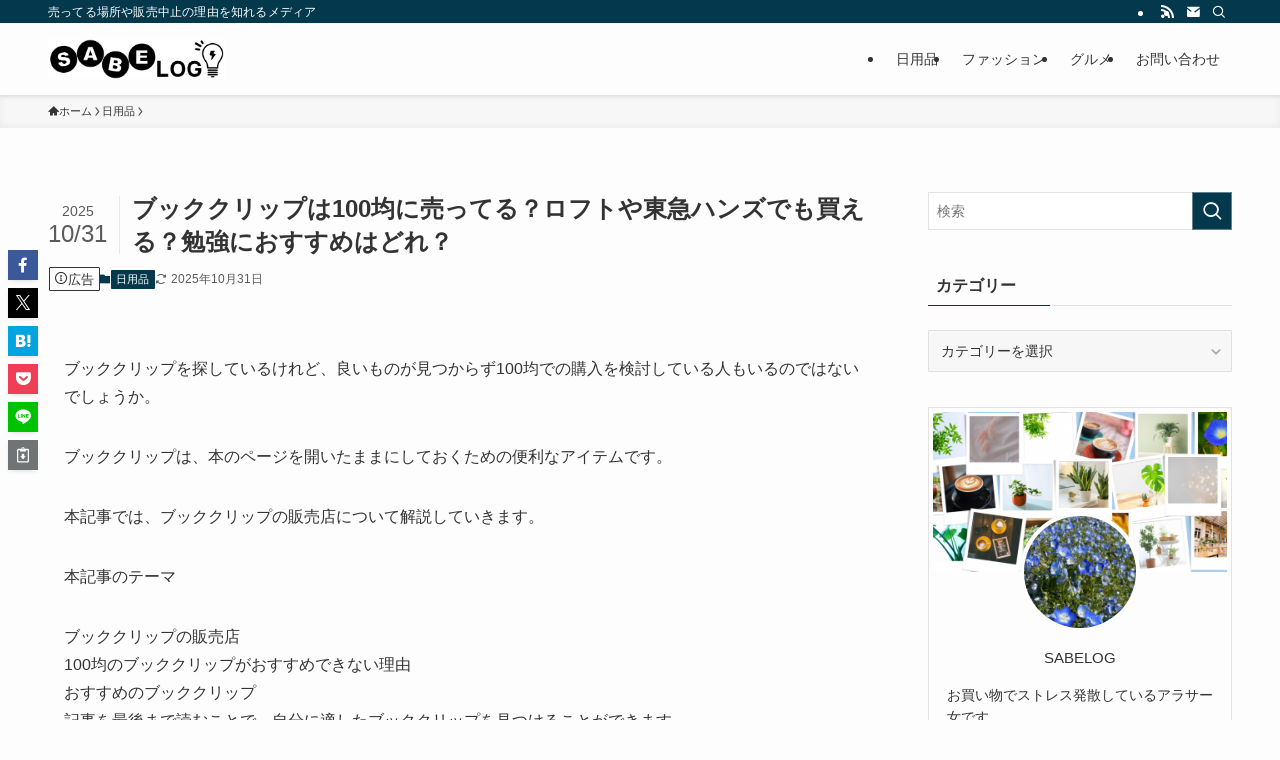

--- FILE ---
content_type: text/html; charset=UTF-8
request_url: https://sabelog.jp/bookclip-100kinn/
body_size: 50252
content:
<!DOCTYPE html>
<html lang="ja" data-loaded="false" data-scrolled="false" data-spmenu="closed">
<head><meta charset="utf-8"><script>if(navigator.userAgent.match(/MSIE|Internet Explorer/i)||navigator.userAgent.match(/Trident\/7\..*?rv:11/i)){var href=document.location.href;if(!href.match(/[?&]nowprocket/)){if(href.indexOf("?")==-1){if(href.indexOf("#")==-1){document.location.href=href+"?nowprocket=1"}else{document.location.href=href.replace("#","?nowprocket=1#")}}else{if(href.indexOf("#")==-1){document.location.href=href+"&nowprocket=1"}else{document.location.href=href.replace("#","&nowprocket=1#")}}}}</script><script>(()=>{class RocketLazyLoadScripts{constructor(){this.v="1.2.6",this.triggerEvents=["keydown","mousedown","mousemove","touchmove","touchstart","touchend","wheel"],this.userEventHandler=this.t.bind(this),this.touchStartHandler=this.i.bind(this),this.touchMoveHandler=this.o.bind(this),this.touchEndHandler=this.h.bind(this),this.clickHandler=this.u.bind(this),this.interceptedClicks=[],this.interceptedClickListeners=[],this.l(this),window.addEventListener("pageshow",(t=>{this.persisted=t.persisted,this.everythingLoaded&&this.m()})),this.CSPIssue=sessionStorage.getItem("rocketCSPIssue"),document.addEventListener("securitypolicyviolation",(t=>{this.CSPIssue||"script-src-elem"!==t.violatedDirective||"data"!==t.blockedURI||(this.CSPIssue=!0,sessionStorage.setItem("rocketCSPIssue",!0))})),document.addEventListener("DOMContentLoaded",(()=>{this.k()})),this.delayedScripts={normal:[],async:[],defer:[]},this.trash=[],this.allJQueries=[]}p(t){document.hidden?t.t():(this.triggerEvents.forEach((e=>window.addEventListener(e,t.userEventHandler,{passive:!0}))),window.addEventListener("touchstart",t.touchStartHandler,{passive:!0}),window.addEventListener("mousedown",t.touchStartHandler),document.addEventListener("visibilitychange",t.userEventHandler))}_(){this.triggerEvents.forEach((t=>window.removeEventListener(t,this.userEventHandler,{passive:!0}))),document.removeEventListener("visibilitychange",this.userEventHandler)}i(t){"HTML"!==t.target.tagName&&(window.addEventListener("touchend",this.touchEndHandler),window.addEventListener("mouseup",this.touchEndHandler),window.addEventListener("touchmove",this.touchMoveHandler,{passive:!0}),window.addEventListener("mousemove",this.touchMoveHandler),t.target.addEventListener("click",this.clickHandler),this.L(t.target,!0),this.S(t.target,"onclick","rocket-onclick"),this.C())}o(t){window.removeEventListener("touchend",this.touchEndHandler),window.removeEventListener("mouseup",this.touchEndHandler),window.removeEventListener("touchmove",this.touchMoveHandler,{passive:!0}),window.removeEventListener("mousemove",this.touchMoveHandler),t.target.removeEventListener("click",this.clickHandler),this.L(t.target,!1),this.S(t.target,"rocket-onclick","onclick"),this.M()}h(){window.removeEventListener("touchend",this.touchEndHandler),window.removeEventListener("mouseup",this.touchEndHandler),window.removeEventListener("touchmove",this.touchMoveHandler,{passive:!0}),window.removeEventListener("mousemove",this.touchMoveHandler)}u(t){t.target.removeEventListener("click",this.clickHandler),this.L(t.target,!1),this.S(t.target,"rocket-onclick","onclick"),this.interceptedClicks.push(t),t.preventDefault(),t.stopPropagation(),t.stopImmediatePropagation(),this.M()}O(){window.removeEventListener("touchstart",this.touchStartHandler,{passive:!0}),window.removeEventListener("mousedown",this.touchStartHandler),this.interceptedClicks.forEach((t=>{t.target.dispatchEvent(new MouseEvent("click",{view:t.view,bubbles:!0,cancelable:!0}))}))}l(t){EventTarget.prototype.addEventListenerWPRocketBase=EventTarget.prototype.addEventListener,EventTarget.prototype.addEventListener=function(e,i,o){"click"!==e||t.windowLoaded||i===t.clickHandler||t.interceptedClickListeners.push({target:this,func:i,options:o}),(this||window).addEventListenerWPRocketBase(e,i,o)}}L(t,e){this.interceptedClickListeners.forEach((i=>{i.target===t&&(e?t.removeEventListener("click",i.func,i.options):t.addEventListener("click",i.func,i.options))})),t.parentNode!==document.documentElement&&this.L(t.parentNode,e)}D(){return new Promise((t=>{this.P?this.M=t:t()}))}C(){this.P=!0}M(){this.P=!1}S(t,e,i){t.hasAttribute&&t.hasAttribute(e)&&(event.target.setAttribute(i,event.target.getAttribute(e)),event.target.removeAttribute(e))}t(){this._(this),"loading"===document.readyState?document.addEventListener("DOMContentLoaded",this.R.bind(this)):this.R()}k(){let t=[];document.querySelectorAll("script[type=rocketlazyloadscript][data-rocket-src]").forEach((e=>{let i=e.getAttribute("data-rocket-src");if(i&&!i.startsWith("data:")){0===i.indexOf("//")&&(i=location.protocol+i);try{const o=new URL(i).origin;o!==location.origin&&t.push({src:o,crossOrigin:e.crossOrigin||"module"===e.getAttribute("data-rocket-type")})}catch(t){}}})),t=[...new Map(t.map((t=>[JSON.stringify(t),t]))).values()],this.T(t,"preconnect")}async R(){this.lastBreath=Date.now(),this.j(this),this.F(this),this.I(),this.W(),this.q(),await this.A(this.delayedScripts.normal),await this.A(this.delayedScripts.defer),await this.A(this.delayedScripts.async);try{await this.U(),await this.H(this),await this.J()}catch(t){console.error(t)}window.dispatchEvent(new Event("rocket-allScriptsLoaded")),this.everythingLoaded=!0,this.D().then((()=>{this.O()})),this.N()}W(){document.querySelectorAll("script[type=rocketlazyloadscript]").forEach((t=>{t.hasAttribute("data-rocket-src")?t.hasAttribute("async")&&!1!==t.async?this.delayedScripts.async.push(t):t.hasAttribute("defer")&&!1!==t.defer||"module"===t.getAttribute("data-rocket-type")?this.delayedScripts.defer.push(t):this.delayedScripts.normal.push(t):this.delayedScripts.normal.push(t)}))}async B(t){if(await this.G(),!0!==t.noModule||!("noModule"in HTMLScriptElement.prototype))return new Promise((e=>{let i;function o(){(i||t).setAttribute("data-rocket-status","executed"),e()}try{if(navigator.userAgent.indexOf("Firefox/")>0||""===navigator.vendor||this.CSPIssue)i=document.createElement("script"),[...t.attributes].forEach((t=>{let e=t.nodeName;"type"!==e&&("data-rocket-type"===e&&(e="type"),"data-rocket-src"===e&&(e="src"),i.setAttribute(e,t.nodeValue))})),t.text&&(i.text=t.text),i.hasAttribute("src")?(i.addEventListener("load",o),i.addEventListener("error",(function(){i.setAttribute("data-rocket-status","failed-network"),e()})),setTimeout((()=>{i.isConnected||e()}),1)):(i.text=t.text,o()),t.parentNode.replaceChild(i,t);else{const i=t.getAttribute("data-rocket-type"),s=t.getAttribute("data-rocket-src");i?(t.type=i,t.removeAttribute("data-rocket-type")):t.removeAttribute("type"),t.addEventListener("load",o),t.addEventListener("error",(i=>{this.CSPIssue&&i.target.src.startsWith("data:")?(console.log("WPRocket: data-uri blocked by CSP -> fallback"),t.removeAttribute("src"),this.B(t).then(e)):(t.setAttribute("data-rocket-status","failed-network"),e())})),s?(t.removeAttribute("data-rocket-src"),t.src=s):t.src="data:text/javascript;base64,"+window.btoa(unescape(encodeURIComponent(t.text)))}}catch(i){t.setAttribute("data-rocket-status","failed-transform"),e()}}));t.setAttribute("data-rocket-status","skipped")}async A(t){const e=t.shift();return e&&e.isConnected?(await this.B(e),this.A(t)):Promise.resolve()}q(){this.T([...this.delayedScripts.normal,...this.delayedScripts.defer,...this.delayedScripts.async],"preload")}T(t,e){var i=document.createDocumentFragment();t.forEach((t=>{const o=t.getAttribute&&t.getAttribute("data-rocket-src")||t.src;if(o&&!o.startsWith("data:")){const s=document.createElement("link");s.href=o,s.rel=e,"preconnect"!==e&&(s.as="script"),t.getAttribute&&"module"===t.getAttribute("data-rocket-type")&&(s.crossOrigin=!0),t.crossOrigin&&(s.crossOrigin=t.crossOrigin),t.integrity&&(s.integrity=t.integrity),i.appendChild(s),this.trash.push(s)}})),document.head.appendChild(i)}j(t){let e={};function i(i,o){return e[o].eventsToRewrite.indexOf(i)>=0&&!t.everythingLoaded?"rocket-"+i:i}function o(t,o){!function(t){e[t]||(e[t]={originalFunctions:{add:t.addEventListener,remove:t.removeEventListener},eventsToRewrite:[]},t.addEventListener=function(){arguments[0]=i(arguments[0],t),e[t].originalFunctions.add.apply(t,arguments)},t.removeEventListener=function(){arguments[0]=i(arguments[0],t),e[t].originalFunctions.remove.apply(t,arguments)})}(t),e[t].eventsToRewrite.push(o)}function s(e,i){let o=e[i];e[i]=null,Object.defineProperty(e,i,{get:()=>o||function(){},set(s){t.everythingLoaded?o=s:e["rocket"+i]=o=s}})}o(document,"DOMContentLoaded"),o(window,"DOMContentLoaded"),o(window,"load"),o(window,"pageshow"),o(document,"readystatechange"),s(document,"onreadystatechange"),s(window,"onload"),s(window,"onpageshow");try{Object.defineProperty(document,"readyState",{get:()=>t.rocketReadyState,set(e){t.rocketReadyState=e},configurable:!0}),document.readyState="loading"}catch(t){console.log("WPRocket DJE readyState conflict, bypassing")}}F(t){let e;function i(e){return t.everythingLoaded?e:e.split(" ").map((t=>"load"===t||0===t.indexOf("load.")?"rocket-jquery-load":t)).join(" ")}function o(o){function s(t){const e=o.fn[t];o.fn[t]=o.fn.init.prototype[t]=function(){return this[0]===window&&("string"==typeof arguments[0]||arguments[0]instanceof String?arguments[0]=i(arguments[0]):"object"==typeof arguments[0]&&Object.keys(arguments[0]).forEach((t=>{const e=arguments[0][t];delete arguments[0][t],arguments[0][i(t)]=e}))),e.apply(this,arguments),this}}o&&o.fn&&!t.allJQueries.includes(o)&&(o.fn.ready=o.fn.init.prototype.ready=function(e){return t.domReadyFired?e.bind(document)(o):document.addEventListener("rocket-DOMContentLoaded",(()=>e.bind(document)(o))),o([])},s("on"),s("one"),t.allJQueries.push(o)),e=o}o(window.jQuery),Object.defineProperty(window,"jQuery",{get:()=>e,set(t){o(t)}})}async H(t){const e=document.querySelector("script[data-webpack]");e&&(await async function(){return new Promise((t=>{e.addEventListener("load",t),e.addEventListener("error",t)}))}(),await t.K(),await t.H(t))}async U(){this.domReadyFired=!0;try{document.readyState="interactive"}catch(t){}await this.G(),document.dispatchEvent(new Event("rocket-readystatechange")),await this.G(),document.rocketonreadystatechange&&document.rocketonreadystatechange(),await this.G(),document.dispatchEvent(new Event("rocket-DOMContentLoaded")),await this.G(),window.dispatchEvent(new Event("rocket-DOMContentLoaded"))}async J(){try{document.readyState="complete"}catch(t){}await this.G(),document.dispatchEvent(new Event("rocket-readystatechange")),await this.G(),document.rocketonreadystatechange&&document.rocketonreadystatechange(),await this.G(),window.dispatchEvent(new Event("rocket-load")),await this.G(),window.rocketonload&&window.rocketonload(),await this.G(),this.allJQueries.forEach((t=>t(window).trigger("rocket-jquery-load"))),await this.G();const t=new Event("rocket-pageshow");t.persisted=this.persisted,window.dispatchEvent(t),await this.G(),window.rocketonpageshow&&window.rocketonpageshow({persisted:this.persisted}),this.windowLoaded=!0}m(){document.onreadystatechange&&document.onreadystatechange(),window.onload&&window.onload(),window.onpageshow&&window.onpageshow({persisted:this.persisted})}I(){const t=new Map;document.write=document.writeln=function(e){const i=document.currentScript;i||console.error("WPRocket unable to document.write this: "+e);const o=document.createRange(),s=i.parentElement;let n=t.get(i);void 0===n&&(n=i.nextSibling,t.set(i,n));const c=document.createDocumentFragment();o.setStart(c,0),c.appendChild(o.createContextualFragment(e)),s.insertBefore(c,n)}}async G(){Date.now()-this.lastBreath>45&&(await this.K(),this.lastBreath=Date.now())}async K(){return document.hidden?new Promise((t=>setTimeout(t))):new Promise((t=>requestAnimationFrame(t)))}N(){this.trash.forEach((t=>t.remove()))}static run(){const t=new RocketLazyLoadScripts;t.p(t)}}RocketLazyLoadScripts.run()})();</script>

<meta name="format-detection" content="telephone=no">
<meta http-equiv="X-UA-Compatible" content="IE=edge">
<meta name="viewport" content="width=device-width, viewport-fit=cover">
<title>ブッククリップは100均に売ってる？ロフトや東急ハンズでも買える？勉強におすすめはどれ？ | サベログ</title><link rel="preload" data-rocket-preload as="font" href="https://sabelog.jp/wp-content/themes/swell/assets/fonts/icomoon.woff2?fq24x" crossorigin><style id="wpr-usedcss">img:is([sizes=auto i],[sizes^="auto," i]){contain-intrinsic-size:3000px 1500px}:root{--wp-block-synced-color:#7a00df;--wp-block-synced-color--rgb:122,0,223;--wp-bound-block-color:var(--wp-block-synced-color);--wp-editor-canvas-background:#ddd;--wp-admin-theme-color:#007cba;--wp-admin-theme-color--rgb:0,124,186;--wp-admin-theme-color-darker-10:#006ba1;--wp-admin-theme-color-darker-10--rgb:0,107,160.5;--wp-admin-theme-color-darker-20:#005a87;--wp-admin-theme-color-darker-20--rgb:0,90,135;--wp-admin-border-width-focus:2px}@media (min-resolution:192dpi){:root{--wp-admin-border-width-focus:1.5px}}:root{--wp--preset--font-size--normal:16px;--wp--preset--font-size--huge:42px}.has-text-align-center{text-align:center}.screen-reader-text{border:0;clip-path:inset(50%);height:1px;margin:-1px;overflow:hidden;padding:0;position:absolute;width:1px;word-wrap:normal!important}.screen-reader-text:focus{background-color:#ddd;clip-path:none;color:#444;display:block;font-size:1em;height:auto;left:5px;line-height:normal;padding:15px 23px 14px;text-decoration:none;top:5px;width:auto;z-index:100000}html :where(.has-border-color){border-style:solid}html :where([style*=border-top-color]){border-top-style:solid}html :where([style*=border-right-color]){border-right-style:solid}html :where([style*=border-bottom-color]){border-bottom-style:solid}html :where([style*=border-left-color]){border-left-style:solid}html :where([style*=border-width]){border-style:solid}html :where([style*=border-top-width]){border-top-style:solid}html :where([style*=border-right-width]){border-right-style:solid}html :where([style*=border-bottom-width]){border-bottom-style:solid}html :where([style*=border-left-width]){border-left-style:solid}html :where(img[class*=wp-image-]){height:auto;max-width:100%}:where(figure){margin:0 0 1em}html :where(.is-position-sticky){--wp-admin--admin-bar--position-offset:var(--wp-admin--admin-bar--height,0px)}@media screen and (max-width:600px){html :where(.is-position-sticky){--wp-admin--admin-bar--position-offset:0px}}:root :where(p.has-background){padding:1.25em 2.375em}:where(p.has-text-color:not(.has-link-color)) a{color:inherit}:root{--wp--preset--aspect-ratio--square:1;--wp--preset--aspect-ratio--4-3:4/3;--wp--preset--aspect-ratio--3-4:3/4;--wp--preset--aspect-ratio--3-2:3/2;--wp--preset--aspect-ratio--2-3:2/3;--wp--preset--aspect-ratio--16-9:16/9;--wp--preset--aspect-ratio--9-16:9/16;--wp--preset--color--black:#000;--wp--preset--color--cyan-bluish-gray:#abb8c3;--wp--preset--color--white:#fff;--wp--preset--color--pale-pink:#f78da7;--wp--preset--color--vivid-red:#cf2e2e;--wp--preset--color--luminous-vivid-orange:#ff6900;--wp--preset--color--luminous-vivid-amber:#fcb900;--wp--preset--color--light-green-cyan:#7bdcb5;--wp--preset--color--vivid-green-cyan:#00d084;--wp--preset--color--pale-cyan-blue:#8ed1fc;--wp--preset--color--vivid-cyan-blue:#0693e3;--wp--preset--color--vivid-purple:#9b51e0;--wp--preset--color--swl-main:var(--color_main);--wp--preset--color--swl-main-thin:var(--color_main_thin);--wp--preset--color--swl-gray:var(--color_gray);--wp--preset--color--swl-deep-01:var(--color_deep01);--wp--preset--color--swl-deep-02:var(--color_deep02);--wp--preset--color--swl-deep-03:var(--color_deep03);--wp--preset--color--swl-deep-04:var(--color_deep04);--wp--preset--color--swl-pale-01:var(--color_pale01);--wp--preset--color--swl-pale-02:var(--color_pale02);--wp--preset--color--swl-pale-03:var(--color_pale03);--wp--preset--color--swl-pale-04:var(--color_pale04);--wp--preset--gradient--vivid-cyan-blue-to-vivid-purple:linear-gradient(135deg,rgb(6, 147, 227) 0%,rgb(155, 81, 224) 100%);--wp--preset--gradient--light-green-cyan-to-vivid-green-cyan:linear-gradient(135deg,rgb(122, 220, 180) 0%,rgb(0, 208, 130) 100%);--wp--preset--gradient--luminous-vivid-amber-to-luminous-vivid-orange:linear-gradient(135deg,rgb(252, 185, 0) 0%,rgb(255, 105, 0) 100%);--wp--preset--gradient--luminous-vivid-orange-to-vivid-red:linear-gradient(135deg,rgb(255, 105, 0) 0%,rgb(207, 46, 46) 100%);--wp--preset--gradient--very-light-gray-to-cyan-bluish-gray:linear-gradient(135deg,rgb(238, 238, 238) 0%,rgb(169, 184, 195) 100%);--wp--preset--gradient--cool-to-warm-spectrum:linear-gradient(135deg,rgb(74, 234, 220) 0%,rgb(151, 120, 209) 20%,rgb(207, 42, 186) 40%,rgb(238, 44, 130) 60%,rgb(251, 105, 98) 80%,rgb(254, 248, 76) 100%);--wp--preset--gradient--blush-light-purple:linear-gradient(135deg,rgb(255, 206, 236) 0%,rgb(152, 150, 240) 100%);--wp--preset--gradient--blush-bordeaux:linear-gradient(135deg,rgb(254, 205, 165) 0%,rgb(254, 45, 45) 50%,rgb(107, 0, 62) 100%);--wp--preset--gradient--luminous-dusk:linear-gradient(135deg,rgb(255, 203, 112) 0%,rgb(199, 81, 192) 50%,rgb(65, 88, 208) 100%);--wp--preset--gradient--pale-ocean:linear-gradient(135deg,rgb(255, 245, 203) 0%,rgb(182, 227, 212) 50%,rgb(51, 167, 181) 100%);--wp--preset--gradient--electric-grass:linear-gradient(135deg,rgb(202, 248, 128) 0%,rgb(113, 206, 126) 100%);--wp--preset--gradient--midnight:linear-gradient(135deg,rgb(2, 3, 129) 0%,rgb(40, 116, 252) 100%);--wp--preset--font-size--small:0.9em;--wp--preset--font-size--medium:1.1em;--wp--preset--font-size--large:1.25em;--wp--preset--font-size--x-large:42px;--wp--preset--font-size--xs:0.75em;--wp--preset--font-size--huge:1.6em;--wp--preset--spacing--20:0.44rem;--wp--preset--spacing--30:0.67rem;--wp--preset--spacing--40:1rem;--wp--preset--spacing--50:1.5rem;--wp--preset--spacing--60:2.25rem;--wp--preset--spacing--70:3.38rem;--wp--preset--spacing--80:5.06rem;--wp--preset--shadow--natural:6px 6px 9px rgba(0, 0, 0, .2);--wp--preset--shadow--deep:12px 12px 50px rgba(0, 0, 0, .4);--wp--preset--shadow--sharp:6px 6px 0px rgba(0, 0, 0, .2);--wp--preset--shadow--outlined:6px 6px 0px -3px rgb(255, 255, 255),6px 6px rgb(0, 0, 0);--wp--preset--shadow--crisp:6px 6px 0px rgb(0, 0, 0)}:where(.is-layout-grid){gap:.5em}:where(.wp-block-columns.is-layout-flex){gap:2em}:where(.wp-block-columns.is-layout-grid){gap:2em}:where(.wp-block-post-template.is-layout-flex){gap:1.25em}:where(.wp-block-post-template.is-layout-grid){gap:1.25em}@font-face{font-display:swap;font-family:icomoon;font-style:normal;font-weight:400;src:url(https://sabelog.jp/wp-content/themes/swell/assets/fonts/icomoon.woff2?fq24x) format("woff2"),url(https://sabelog.jp/wp-content/themes/swell/assets/fonts/icomoon.ttf?fq24x) format("truetype"),url(https://sabelog.jp/wp-content/themes/swell/assets/fonts/icomoon.woff?fq24x) format("woff"),url(https://sabelog.jp/wp-content/themes/swell/assets/fonts/icomoon.svg?fq24x#icomoon) format("svg")}[class*=" icon-"]:before,[class^=icon-]:before{-webkit-font-smoothing:antialiased;-moz-osx-font-smoothing:grayscale;font-family:icomoon!important;font-style:normal;font-variant:normal;font-weight:400;line-height:1;text-transform:none}.icon-chevron-up:before{content:"\e912"}.icon-home:before{content:"\e922"}.icon-info:before{content:"\e91d"}.icon-modified:before{content:"\e92d"}.icon-posted:before{content:"\e931"}.icon-contact:before{content:"\e92c"}.icon-pen:before{content:"\e934"}.icon-batsu:before{content:"\e91f"}.icon-search:before{content:"\e92e"}.icon-close-thin:before{content:"\e920"}.icon-menu-thin:before{content:"\e91b"}.icon-facebook:before{content:"\e901"}.icon-hatebu:before{content:"\e905"}.icon-line:before{content:"\e907"}.icon-pocket:before{content:"\e90a"}.icon-rss:before{content:"\e90b"}.icon-twitter-x:before{content:"\e926"}#fix_bottom_menu:before,.l-fixHeader:before,.p-spMenu__inner:before{content:"";height:100%;left:0;position:absolute;top:0;width:100%;z-index:0}.c-categoryList:before,code.file_name:before{-webkit-font-smoothing:antialiased;-moz-osx-font-smoothing:grayscale;font-family:icomoon!important;font-style:normal;font-variant:normal;font-weight:400;line-height:1;text-transform:none}.p-breadcrumb__item:after{background-color:currentcolor;-webkit-clip-path:polygon(45% 9%,75% 51%,45% 90%,30% 90%,60% 50%,30% 10%);clip-path:polygon(45% 9%,75% 51%,45% 90%,30% 90%,60% 50%,30% 10%);content:"";display:block;height:10px;margin:0;opacity:.8;width:10px}@-webkit-keyframes flash{0%{opacity:.6}to{opacity:1}}@keyframes flash{0%{opacity:.6}to{opacity:1}}:root{--color_border:hsla(0,0%,78%,.5);--color_gray:hsla(0,0%,78%,.15);--swl-color_hov_gray:rgba(3, 2, 2, .05);--swl-color_shadow:rgba(0, 0, 0, .12);--swl-fz--root:3.6vw;--swl-fz--side:var(--swl-fz--root);--swl-block-margin:2em;--swl-sidebar_width:280px;--swl-sidebar_margin:24px;--swl-pad_post_content:0px;--swl-pad_container:4vw;--swl-h2-margin--x:-2vw;--swl-box_shadow:0 2px 4px rgba(0, 0, 0, .05),0 4px 4px -4px rgba(0, 0, 0, .1);--swl-img_shadow:0 2px 8px rgba(0, 0, 0, .1),0 4px 8px -4px rgba(0, 0, 0, .2);--swl-btn_shadow:0 2px 2px rgba(0, 0, 0, .1),0 4px 8px -4px rgba(0, 0, 0, .2);--swl-text_color--black:#333;--swl-text_color--white:#fff;--swl-fz--xs:.75em;--swl-fz--small:.9em;--swl-fz--normal:1rem;--swl-fz--medium:1.1em;--swl-fz--large:1.25em;--swl-fz--huge:1.6em;--swl-list-padding--left:1.5em;--swl-list-padding--has_bg:1em 1em 1em 1.75em}html{font-size:var(--swl-fz--root)}.c-plainBtn{-webkit-appearance:none;-o-appearance:none;appearance:none;background-color:transparent;border:none;box-shadow:none}*,.c-plainBtn{margin:0;padding:0}*{box-sizing:border-box;font-family:inherit;font-size:inherit;line-height:inherit}:after,:before{box-sizing:inherit;text-decoration:inherit;vertical-align:inherit}strong{font-weight:700}ruby>rt{font-size:50%}main{display:block}:where(ol:not([type])),:where(ul:not([type])){list-style:none}table{border-collapse:collapse;border-spacing:0}th{word-break:break-all}img{border-style:none;height:auto;max-width:100%}video{outline:0}code{-moz-tab-size:4;-o-tab-size:4;tab-size:4}svg:not([fill]){fill:currentcolor}[hidden]{display:none}button,input,optgroup,select,textarea{font-family:inherit;font-size:inherit;line-height:inherit}button,input{overflow:visible}button,select{text-transform:none}[type=button],[type=reset],[type=submit],button{-webkit-appearance:button;cursor:pointer;display:inline-block}[role=button]{cursor:pointer}fieldset{padding:.35em .75em .625em}legend{box-sizing:border-box;color:inherit;display:table;max-width:100%;padding:0;white-space:normal}button,input,select,textarea{background-color:#f7f7f7;border:1px solid hsla(0,0%,78%,.5);border-radius:0;color:#333;padding:.25em .5em}[type=range]{vertical-align:middle}[aria-controls]{cursor:pointer}html{letter-spacing:var(--swl-letter_spacing,normal)}body{word-wrap:break-word;-webkit-text-size-adjust:100%;background-color:var(--color_bg);color:var(--color_text);font-family:var(--swl-font_family);font-size:1rem;font-weight:var(--swl-font_weight);line-height:1.6;max-width:100%;min-width:100%;overflow-wrap:break-word;overflow-x:clip;position:relative}a{color:var(--color_link)}.swl-inline-color{--color_link:currentcolor}#lp-content .post_content,#main_content .post_content{font-size:var(--swl-fz--content,16px)}[data-spmenu=opened] #wpadminbar{z-index:1}#fix_bottom_menu{bottom:-60px;display:none;left:0;position:fixed}[data-spmenu=opened] body>.adsbygoogle{top:-140px!important}.-index-off [data-onclick=toggleIndex]{display:none}.l-article{max-width:var(--article_size);padding-left:0;padding-right:0}.lp-content .l-article{margin-left:auto;margin-right:auto}#body_wrap{max-width:100%;overflow-x:clip;position:relative;z-index:1}.l-container{margin-left:auto;margin-right:auto;max-width:calc(var(--container_size,0px) + var(--swl-pad_container,0px)*2);padding-left:var(--swl-pad_container,0);padding-right:var(--swl-pad_container,0)}.l-content{margin:0 auto 6em;padding-top:2em;position:relative;z-index:1}.l-fixHeader{left:0;margin-top:var(--swl-adminbarH,0);opacity:0;position:fixed;top:0;-webkit-transform:translateY(calc(var(--swl-fix_headerH,100px)*-1));transform:translateY(calc(var(--swl-fix_headerH,100px)*-1));visibility:hidden;width:100%;z-index:101}.l-fixHeader[data-ready]{transition:all .5s}.l-fixHeader:before{background:var(--color_header_bg);display:block}.c-gnav{display:flex;height:100%;text-align:center}.c-gnav a{text-decoration:none}.c-gnav .ttl{color:inherit;line-height:1;position:relative;z-index:1}.c-gnav>.menu-item{height:100%;position:relative}.c-gnav>.menu-item>a{color:inherit;display:flex;flex-direction:column;height:100%;justify-content:center;padding:0 12px;position:relative;white-space:nowrap}.c-gnav>.menu-item>a .ttl{display:block;font-size:14px}.c-gnav>.menu-item>a:after{bottom:0;content:"";display:block;left:0;position:absolute;transition:width .25s,height .25s,-webkit-transform .25s;transition:transform .25s,width .25s,height .25s;transition:transform .25s,width .25s,height .25s,-webkit-transform .25s}.l-header{background:var(--color_header_bg);left:0;top:0;z-index:100}.l-header,.l-header__inner{position:relative;width:100%}.l-header__inner{color:var(--color_header_text);z-index:1}.l-header__inner .c-catchphrase{letter-spacing:var(--swl-letter_spacing,.2px)}.l-header__logo{line-height:1}.c-headLogo__link{display:block;text-decoration:none}.-img .c-headLogo__link{height:100%}.c-headLogo__img{height:100%;-o-object-fit:contain;object-fit:contain;width:auto}.w-header{align-items:center;display:flex}.l-header__customBtn,.l-header__menuBtn{height:var(--logo_size_sp);line-height:1.25;text-align:center;width:var(--logo_size_sp)}.l-mainContent{position:static!important;width:100%}.-sidebar-on .l-mainContent{max-width:100%}.l-mainContent__inner>:first-child,.post_content>:first-child{margin-top:0!important}.l-mainContent__inner>:last-child,.post_content>:last-child{margin-bottom:0!important}.l-scrollObserver{display:block;height:1px;left:0;pointer-events:none;position:absolute;top:100px;visibility:hidden;width:100%;z-index:1000}#sidebar{font-size:var(--swl-fz--side);position:relative}.c-listMenu.c-listMenu li{margin:0;position:relative}.c-listMenu a{border-bottom:1px solid var(--color_border);color:inherit;display:block;line-height:1.4;position:relative;text-decoration:none}.c-listMenu a:hover{background-color:var(--swl-color_hov_gray)}.c-categoryList{color:var(--color_main)}.c-categoryList:before{content:"\e92f"}.c-categoryList__link{border-radius:1px;display:block;line-height:1;padding:4px .5em;text-decoration:none}.c-categoryList__link{background-color:var(--color_main);color:#fff}.l-mainContent .c-categoryList__link.-current{background:0 0;box-shadow:inset 0 0 0 1px currentcolor;color:inherit}.c-fixBtn{align-items:center;background:#fff;border:1px solid var(--color_main);border-radius:var(--swl-radius--8,0);box-shadow:var(--swl-box_shadow);color:var(--color_main);cursor:pointer;display:flex;flex-direction:column;height:52px;justify-content:center;letter-spacing:normal;line-height:1;opacity:.75;overflow:hidden;text-align:center;transition:all .25s;width:52px}.c-fixBtn+.c-fixBtn{margin-top:16px}.c-fixBtn__icon{display:block;font-size:20px}#pagetop[data-has-text="1"] .c-fixBtn__icon{-webkit-transform:translateY(-6px);transform:translateY(-6px)}.c-iconBtn{align-content:center;align-items:center;color:inherit;display:inline-flex;flex-wrap:wrap;height:100%;justify-content:center;text-decoration:none;width:100%}.c-iconBtn .-menuBtn{z-index:1}.c-iconBtn__icon{display:block;font-size:24px}.p-spMenu__closeBtn .c-iconBtn__icon{font-size:20px}.c-iconBtn__icon:before{display:block}.c-iconList{display:flex;flex-wrap:wrap}.widget_swell_prof_widget .c-iconList{justify-content:center}.l-footer__foot .c-iconList{justify-content:center;margin-bottom:8px}.c-iconList__link{box-sizing:content-box;color:inherit;height:1em;margin:0 3px;padding:2px;text-align:center;text-decoration:none;width:1em}.c-iconList__icon,.c-iconList__link{display:block;line-height:1}.c-iconList__icon:before{color:inherit}.is-style-circle .c-iconList__link{border:1px solid;border-radius:50%;margin:4px;padding:5px}.c-modal{height:100%;left:0;position:fixed;top:0;transition:opacity .5s,visibility .5s;width:100%;z-index:1000}[data-loaded=false] .c-modal{display:none}.c-modal:not(.is-opened){opacity:0;pointer-events:none;visibility:hidden}.c-modal .c-modal__close{color:#fff;cursor:pointer;left:0;line-height:2;padding-top:.5em;position:absolute;text-align:center;text-shadow:1px 1px 1px #000;top:100%;width:100%}.c-overlay{background:rgba(0,0,0,.75);height:100%;left:0;position:absolute;top:0;width:100%;z-index:0}.c-postTitle{align-items:center;display:flex;flex-direction:row-reverse}.c-postTitle__ttl{font-size:5vw;line-height:1.4;width:100%}.c-postTitle__date{border-right:1px solid var(--color_border);font-weight:400;line-height:1;margin-right:.75em;padding:.5em .75em .5em 0;text-align:center}.c-postTitle__date .__y{display:block;font-size:3vw;line-height:1;margin-bottom:4px}.c-postTitle__date .__md{display:block;font-size:4.2vw}.p-postList .c-postTitle{margin:0 auto 1em;position:relative;width:100%;z-index:1}.p-postList .c-postTitle__date .__md,.p-postList .c-postTitle__ttl{font-size:4vw}.c-searchForm{position:relative}.c-searchForm__s{background-color:#fff;line-height:2;padding:4px 44px 4px 8px;width:100%}.c-searchForm__submit{border-radius:var(--swl-radius--4,0);height:100%;overflow:hidden;position:absolute;right:0;top:0;width:40px}.c-searchForm__submit:before{color:#fff;font-size:20px;left:50%;position:absolute;top:50%;-webkit-transform:translateX(-50%) translateY(-50%);transform:translateX(-50%) translateY(-50%);z-index:1}.w-header .c-searchForm__s{font-size:14px;line-height:20px}.w-header .c-searchForm__submit{width:30px}.w-header .c-searchForm__submit:before{font-size:16px}.c-postThumb{overflow:hidden;position:relative;vertical-align:middle}.c-postThumb__figure{margin:0;overflow:hidden;position:relative;width:100%;z-index:0}.c-postThumb__figure:before{content:"";display:block;height:0;padding-top:var(--card_posts_thumb_ratio)}.-type-list .c-postThumb__figure:before{padding-top:var(--list_posts_thumb_ratio)}.p-postList__link:hover .c-postThumb:before{opacity:.2}.p-postList__link:hover .c-postThumb__img{-webkit-transform:scale(1.06);transform:scale(1.06)}.c-postThumb__img{left:0;position:absolute;top:0;transition:-webkit-transform .25s;transition:transform .25s;transition:transform .25s,-webkit-transform .25s}.c-postTimes{align-items:center;display:flex;flex-wrap:wrap;gap:.5em}.c-postTimes__modified:before,.c-postTimes__posted:before{margin-right:.325em;position:relative;top:1px}.p-breadcrumb{margin:0 auto;padding:8px 0;position:relative}.p-breadcrumb.-bg-on{background:#f7f7f7}.p-breadcrumb:not(.-bg-on){padding-top:12px}.-body-solid .p-breadcrumb.-bg-on{box-shadow:inset 0 -1px 8px rgba(0,0,0,.06)}.p-breadcrumb__list{align-items:center;display:flex;font-size:10px;gap:.5em;list-style:none;overflow:hidden;width:100%}.p-breadcrumb__item{align-items:center;display:inline-flex;gap:.5em;position:relative}.p-breadcrumb__item:last-child:after{content:none}.p-breadcrumb__item:last-child span{opacity:.8}.p-breadcrumb__text{align-items:center;color:inherit;display:block;display:inline-flex;text-decoration:none;white-space:nowrap}.p-breadcrumb__text:before{margin-right:3px}.p-breadcrumb__text:hover span{opacity:.76}.p-breadcrumb__text .__home{align-items:center;display:inline-flex;gap:4px}.p-breadcrumb__text .__home:before{line-height:inherit}.single .p-breadcrumb__item:last-child>span.p-breadcrumb__text{display:none}.p-fixBtnWrap{align-items:flex-end;bottom:1.25em;display:flex;flex-direction:column;opacity:0;position:fixed;right:1em;text-align:center;-webkit-transform:translateY(-8px);transform:translateY(-8px);transition:opacity .3s,visibility .3s,-webkit-transform .3s;transition:opacity .3s,transform .3s,visibility .3s;transition:opacity .3s,transform .3s,visibility .3s,-webkit-transform .3s;visibility:hidden;z-index:99}[data-loaded=false] .p-fixBtnWrap{display:none}[data-scrolled=true] .p-fixBtnWrap{opacity:1;-webkit-transform:translateY(0);transform:translateY(0);visibility:visible}.p-postList.p-postList{list-style:none;margin-bottom:0;padding-left:0}.p-postList.-type-card{display:flex;flex-wrap:wrap;margin-left:-.5em;margin-right:-.5em}.c-widget .p-postList.-type-card{margin-bottom:-1.5em}.p-postList__item.p-postList__item:before{content:none}.-type-list .p-postList__item{margin-bottom:2em;margin-top:0}.-type-card .p-postList__item{margin-bottom:2.5em;margin-top:0;padding:0 .5em;width:50%}.c-widget .-type-card .p-postList__item{margin-bottom:2em}.c-widget .-type-list .p-postList__item{margin-bottom:1.5em}.p-postList__link{color:inherit;display:block;position:relative;text-decoration:none;z-index:0}.-type-card .p-postList__link{height:100%}.-type-list .p-postList__link{align-items:flex-start;display:flex;flex-wrap:wrap;justify-content:space-between}.-type-card .p-postList__thumb{width:100%}.-type-list .p-postList__thumb{width:36%}.p-postList__thumb:before{background:linear-gradient(45deg,var(--color_gradient1),var(--color_gradient2));content:"";display:block;height:100%;left:0;opacity:0;position:absolute;top:0;transition:opacity .25s;width:100%;z-index:1}.p-postList__body{position:relative;transition:opacity .25s}.-type-card .p-postList__body{padding-top:1em}.-type-card .p-postList__item:hover .p-postList__body,.-type-list .p-postList__item:hover .p-postList__body{opacity:.75}.-type-list .p-postList__body{width:60%}.p-postList__link:hover .p-postList__body:after{background:var(--color_main);box-shadow:none;color:#fff;opacity:1}.p-postList .p-postList__title{background:0 0;border:none;color:inherit;display:block;font-weight:700;line-height:1.5;margin:0;padding:0}.p-postList .p-postList__title:after,.p-postList .p-postList__title:before{content:none}.-type-card .p-postList__title,.-type-list .p-postList__title{font-size:3.6vw}.p-postList__meta{align-items:center;display:flex;flex-wrap:wrap;font-size:10px;line-height:1.25;margin-top:.75em;position:relative}.p-postList__title+.p-postList__meta{margin-top:.25em}.p-postList__meta :before{margin-right:.25em}.c-widget .p-postList__meta{margin-top:0}.p-postList__times{margin-right:.5em;padding:4px 0}.-w-ranking.p-postList{counter-reset:number 0}.-w-ranking .p-postList__item{position:relative}.-w-ranking .p-postList__item:before{background-color:#3c3c3c;color:#fff;content:counter(number);counter-increment:number;display:block;font-family:arial,helvetica,sans-serif;pointer-events:none;position:absolute;text-align:center;z-index:2}.-w-ranking .p-postList__item:first-child:before{background-color:#f7d305;background-image:linear-gradient(to top left,#f7bf05,#fcea7f,#fcd700,#f7d305,#eaca12,#ac9303,#f7d305,#fcea7f,#f7e705,#eaca12,#f7bf05)}.-w-ranking .p-postList__item:nth-child(2):before{background-color:#a5a5a5;background-image:linear-gradient(to top left,#a5a5a5,#e5e5e5,#ae9c9c,#a5a5a5,#a5a5a5,#7f7f7f,#a5a5a5,#e5e5e5,#a5a5a5,#a5a5a5,#a5a5a5)}.-w-ranking .p-postList__item:nth-child(3):before{background-color:#c47222;background-image:linear-gradient(to top left,#c46522,#e8b27d,#d07217,#c47222,#b9722e,#834c17,#c47222,#e8b27d,#c48022,#b9722e,#c46522)}.-w-ranking.-type-card .p-postList__item:before{font-size:3.2vw;left:calc(.5em + 8px);line-height:2.5;top:-4px;width:2em}.-w-ranking.-type-list .p-postList__item:before{font-size:3vw;left:0;line-height:2;top:0;width:2em}.p-spMenu{height:100%;left:0;position:fixed;top:0;transition:opacity 0s;width:100%;z-index:101}[data-loaded=false] .p-spMenu{display:none}[data-spmenu=closed] .p-spMenu{opacity:0;pointer-events:none;transition-delay:1s}.p-spMenu a{color:inherit}.p-spMenu .c-widget__title{margin-bottom:1.5em}.c-spnav{display:block;text-align:left}.c-spnav .menu-item{position:relative}.c-spnav>.menu-item:first-child>a{border-top:none}.c-spnav a{border-bottom:1px solid var(--color_border);display:block;padding:.75em .25em}.p-spMenu__overlay{transition:opacity .5s,visibility .5s}[data-spmenu=closed] .p-spMenu__overlay{opacity:0;visibility:hidden}.p-spMenu__inner{box-shadow:0 0 8px var(--swl-color_shadow);height:100%;padding-top:var(--logo_size_sp);position:absolute;top:0;transition:-webkit-transform .45s;transition:transform .45s;transition:transform .45s,-webkit-transform .45s;transition-timing-function:ease-out;width:88vw;z-index:1}.-left .p-spMenu__inner{left:0;-webkit-transform:translateX(-88vw);transform:translateX(-88vw)}[data-spmenu=opened] .p-spMenu__inner{-webkit-transform:translateX(0);transform:translateX(0)}.p-spMenu__closeBtn{height:var(--logo_size_sp);position:absolute;top:0;width:var(--logo_size_sp);z-index:1}.-left .p-spMenu__closeBtn{left:0}.p-spMenu__body{-webkit-overflow-scrolling:touch;height:100%;overflow-y:scroll;padding:0 4vw 10vw;position:relative}.p-spMenu__nav{margin-top:-1em;padding-bottom:.5em}.u-bg-main{background-color:var(--color_main)!important;color:#fff!important}.cf:after,.cf:before{clear:both;content:"";display:block;height:0;overflow:hidden}.none{display:none!important}.u-fz-m{font-size:var(--swl-fz--medium)!important}.u-fz-14{font-size:14px}.u-thin{opacity:.8}.hov-opacity{transition:opacity .25s}.hov-opacity:hover{opacity:.8}.hov-flash:hover{-webkit-animation:1s flash;animation:1s flash}.hov-flash-up{transition:box-shadow .25s}.hov-flash-up:hover{-webkit-animation:1s flash;animation:1s flash;box-shadow:0 2px 8px rgba(0,0,0,.25)}.u-mb-ctrl+*{margin-top:0!important}.u-mb-0{margin-bottom:0!important}.u-obf-cover{display:block;height:100%!important;-o-object-fit:cover;object-fit:cover;width:100%!important}.widget_swell_ad_widget{margin:0 auto;text-align:center;width:100%}.widget_swell_ad_widget iframe,.widget_swell_ad_widget ins{box-sizing:border-box;max-width:100%}.w-beforeToc{margin-bottom:4em;margin-top:4em}.c-widget+.c-widget{margin-top:2em}.c-widget p:empty:before{content:none}.c-widget__title{font-size:4vw;font-weight:700;margin-bottom:1.5em;overflow:hidden;position:relative}.c-widget__title:after,.c-widget__title:before{box-sizing:inherit;display:block;height:1px;position:absolute;z-index:0}.widget_search .c-widget__title{display:none}.post_content{line-height:1.8;margin:0;max-width:100%;padding:0}.post_content>*{clear:both;margin-bottom:var(--swl-block-margin,2em)}.post_content div>:first-child,.post_content>:first-child{margin-top:0!important}.post_content div>:last-child,.post_content>:last-child{margin-bottom:0!important}.post_content h1{font-size:2em}.post_content h2{font-size:1.2em;line-height:1.4;margin:4em 0 2em;position:relative;z-index:1}.post_content>h2{margin-left:var(--swl-h2-margin--x,0);margin-right:var(--swl-h2-margin--x,0)}.post_content h3{font-size:1.1em;font-weight:700;line-height:1.4;margin:3em 0 2em;position:relative}.post_content h3:before{bottom:0;display:block;left:0;position:absolute;z-index:0}.post_content h4{font-size:1.05em;line-height:1.4;margin:3em 0 1.5em;position:relative}.post_content dt,.post_content h2,.post_content h3,.post_content h4{font-weight:700}.post_content table{border:none;border-collapse:collapse;border-spacing:0;line-height:1.6;max-width:100%;text-align:left;width:100%}.post_content th{border:1px solid var(--color_border--table,#dcdcdc);padding:.5em}.post_content th{background-color:var(--tbody-th-color--bg,hsla(0,0%,59%,.05));color:var(--tbody-th-color--txt,inherit);font-weight:700}.post_content small{font-size:.8em;opacity:.8}.post_content :not(pre)>code{align-items:center;background:#f7f7f7;border:1px solid rgba(0,0,0,.1);border-radius:2px;color:#333;display:inline-flex;font-family:Menlo,Consolas,メイリオ,sans-serif;font-size:.9em;letter-spacing:0;line-height:1;margin:0 .5em;padding:.25em .5em}.post_content :where(ul:not([type])){list-style:disc}.post_content :where(ol:not([type])){list-style:decimal}.post_content ol,.post_content ul{padding-left:var(--swl-list-padding--left)}.post_content ol ul,.post_content ul ul{list-style:circle}.post_content li{line-height:1.5;margin:.25em 0;position:relative}.post_content li ol,.post_content li ul{margin:0}.post_content hr{border:none;border-bottom:1px solid rgba(0,0,0,.1);margin:2.5em 0}.post_content iframe{display:block;margin-left:auto;margin-right:auto;max-width:100%}.l-mainContent__inner>.post_content{margin:4em 0;padding:0 var(--swl-pad_post_content,0)}.faq_a>*,div[class*=is-style-]>*{margin-bottom:1em}.swell-block-fullWide__inner>*{margin-bottom:2em}:where(.is-layout-flex){gap:.5em}:root{--swl-box_padding:1.5em}.has-border.-border02{border:var(--border02)}.has-border{padding:var(--swl-box_padding)}.has-swl-deep-01-color{color:var(--color_deep01)!important}img.border{border:1px solid rgba(0,0,0,.1)}.swl-marker{display:inline;padding:2px}code.file_name:before{content:"\e924";margin-right:.4em}ol.is-style-index ul li:before,ul.is-style-index li li:before{background:0 0;border-bottom:2px solid;border-left:2px solid;border-radius:0;box-shadow:none;color:inherit;content:""!important;height:calc(1em - 2px);left:.25em;opacity:.75;position:absolute;top:0;-webkit-transform:none;transform:none;-webkit-transform:scale(.75);transform:scale(.75);-webkit-transform-origin:50% 100%;transform-origin:50% 100%;width:6px}.is-style-index{--swl-list-padding--left:.25em;--swl-list-padding--has_bg:1em;list-style:none!important}.is-style-index ol,.is-style-index ul{--swl-list-padding--left:0px;list-style:none!important}li:before{letter-spacing:normal}ul.is-style-index li{padding-left:1.25em;position:relative}ul.is-style-index li:before{background-color:currentcolor;border-radius:50%;color:inherit;content:"";display:block;height:6px;left:2px;position:absolute;top:calc(.75em - 3px);width:6px}ol.is-style-index>:first-child{counter-reset:toc}ol.is-style-index ol>li,ol.is-style-index>li{margin-left:2em;padding-left:0;position:relative}ol.is-style-index ol>li:before,ol.is-style-index>li:before{border-right:1px solid;content:counters(toc,"-");counter-increment:toc;display:block;font-family:inherit;letter-spacing:-.1px;line-height:1.1;padding:0 .5em 0 0;position:absolute;right:calc(100% + .5em);top:.25em;-webkit-transform:scale(.95);transform:scale(.95);white-space:nowrap;width:auto}ol.is-style-index ol{counter-reset:toc;padding-left:1em}ol.is-style-index ol li:before{opacity:.75}ol.is-style-index ul li{counter-increment:none;margin-left:0;padding-left:1.25em}[class*=is-style-btn_]{--the-fz:1em;--the-width:auto;--the-min-width:64%;--the-padding:.75em 1.5em;--the-btn-color:var(--color_main);--the-btn-color2:var(--color_main);--the-btn-bg:var(--the-btn-color);display:block;font-size:var(--the-fz);margin:0 auto 2em;position:relative;text-align:center}[class*=is-style-btn_] a{background:var(--the-btn-bg);border-radius:var(--the-btn-radius,0);display:inline-block;letter-spacing:var(--swl-letter_spacing,1px);line-height:1.5;margin:0;min-width:var(--the-min-width);padding:var(--the-padding);position:relative;text-decoration:none;width:var(--the-width)}[class*=is-style-btn_] img{display:none}.is-style-btn_normal a{color:#fff;font-weight:700;transition:box-shadow .25s}.is-style-btn_normal a:hover{box-shadow:0 4px 12px rgba(0,0,0,.1),0 12px 24px -12px rgba(0,0,0,.2);opacity:1}:where(.has-border){margin-left:.3px}.c-prNotation{line-height:1.5}.c-prNotation[data-style=small]{align-items:center;border:1px solid;border-radius:1px;display:inline-flex;font-size:13px;gap:.25em;padding:.125em .4em}.c-prNotation[data-style=small]>i{margin:0 0 -1px -.5px}@media not all and (min-width:960px){[data-spmenu=opened] body{overflow-y:hidden;touch-action:none}#wpadminbar{position:fixed!important}.l-fixHeader,.l-header__gnav{display:none}.l-header[data-spfix="1"]{position:sticky;top:var(--swl-adminbarH,0)}.l-header__inner{align-items:center;display:flex;justify-content:space-between;padding:0}.l-header__inner .c-catchphrase{display:none}.l-header__logo{padding:0 2vw}.c-headLogo{height:var(--logo_size_sp)}.-img .c-headLogo__link{display:block;padding:10px 0}#sidebar{margin-top:4em}.p-fixBtnWrap{padding-bottom:calc(env(safe-area-inset-bottom)*.5)}#fix_bottom_menu+.p-fixBtnWrap{bottom:64px}.pc_{display:none!important}.swell-block-fullWide__inner.l-article,.swell-block-fullWide__inner.l-container{--swl-fw_inner_pad:var(--swl-pad_container,4vw)}}@media (min-width:600px){:root{--swl-fz--root:16px;--swl-h2-margin--x:-16px}.l-content{padding-top:4em}.c-postTitle__ttl{font-size:24px}.c-postTitle__date .__y{font-size:14px}.c-postTitle__date .__md{font-size:24px}.p-postList .c-postTitle__date .__md,.p-postList .c-postTitle__ttl{font-size:20px}.p-breadcrumb__list{font-size:11px}.-type-card .p-postList__title,.-type-list .p-postList__title{font-size:16px}#sidebar .-type-card .p-postList__title,.-related .p-postList__title,.w-footer:not(.-col1) .p-postList__title{font-size:14px}#sidebar .-type-list .p-postList__title{font-size:13px}.p-postList__meta{font-size:11px}.-w-ranking.-type-card .p-postList__item:before{font-size:14px}.-w-ranking.-type-list .p-postList__item:before{font-size:12px}.c-widget__title{font-size:16px}.post_content h2{font-size:1.4em}.post_content h3{font-size:1.3em}.post_content h4{font-size:1.2em}[class*=is-style-btn_]{--the-min-width:40%}}@media (min-width:960px){:root{--swl-fz--side:14px;--swl-pad_post_content:16px;--swl-pad_container:32px}.-sidebar-on .l-content{display:flex;flex-wrap:wrap;justify-content:space-between}.c-headLogo{height:var(--logo_size_pc)}.l-fixHeader .c-headLogo{height:var(--logo_size_pcfix)}.-sidebar-on .l-mainContent{width:calc(100% - var(--swl-sidebar_width) - var(--swl-sidebar_margin))}#sidebar .c-widget+.c-widget{margin-top:2.5em}.-sidebar-on #sidebar{width:var(--swl-sidebar_width)}.c-fixBtn:hover{opacity:1}.p-fixBtnWrap{bottom:2.5em;right:2.5em}#sidebar .-type-card .p-postList__item{width:100%}.p-spMenu{display:none}.hov-bg-main{transition:background-color .25s,color .25s}.hov-bg-main:hover{background-color:var(--color_main)!important;color:#fff!important}.sp_{display:none!important}}@media (min-width:1200px){:root{--swl-sidebar_width:304px;--swl-sidebar_margin:52px}:root{--swl-pad_container:48px}}@media screen{[hidden~=screen]{display:inherit}[hidden~=screen]:not(:active):not(:focus):not(:target){clip:rect(0 0 0 0)!important;position:absolute!important}}@media (max-width:1200px){.c-gnav>.menu-item>a{padding:0 10px}}@media (max-width:1080px){.c-gnav>.menu-item>a{padding:0 8px}}@media not all and (min-width:600px){.twitter-tweet{box-sizing:border-box!important;display:none!important;max-width:88vw!important;min-width:0!important;width:100%!important}.twitter-tweet>iframe{width:100%!important}}.widget_categories>ul>.cat-item>a:before{-webkit-font-smoothing:antialiased;-moz-osx-font-smoothing:grayscale;color:inherit;content:"\e92f";display:inline-block;font-family:icomoon!important;left:.4em;line-height:1;opacity:.85;position:absolute;top:50%;-webkit-transform:scale(.8) translateX(1px) translateY(-50%);transform:scale(.8) translateX(1px) translateY(-50%);-webkit-transform-origin:0 0;transform-origin:0 0}.p-profileBox{border:1px solid var(--color_border);border-radius:var(--swl-radius--4,0);padding:4px}.p-profileBox__bg{background:#ccc;border-radius:var(--swl-radius--2,0);height:160px;margin:0;overflow:hidden;width:100%}.p-profileBox__bgImg{display:block;height:160px;-o-object-fit:cover;object-fit:cover;width:100%}.p-profileBox__icon{margin:1em 0 0;text-align:center}.p-profileBox__iconImg{background:#fdfdfd;border:4px solid #fdfdfd;border-radius:50%;height:120px;-o-object-fit:cover;object-fit:cover;width:120px}.p-profileBox__bg+.p-profileBox__icon{margin-top:-60px}.p-profileBox__name{padding-top:.5em;text-align:center}.p-profileBox__text{font-size:3.4vw;padding:1em}.p-profileBox .p-profileBox__btn{margin:1.5em auto .5em}.p-profileBox__btn .p-profileBox__btnLink{color:#fff}.p-profileBox__iconList{padding:.5em 0 1em}.p-profileBox__iconList .-rss{display:none}:where(.td_to_th_ tbody tr)>:first-child:not(.-no1){background-color:transparent;color:var(--tbody-th-color--txt,inherit);font-weight:700;position:relative;z-index:1}:where(.td_to_th_ tbody tr)>:first-child:not(.-no1):before{background-color:var(--tbody-th-color--bg,hsla(0,0%,59%,.05));content:"";inset:0;pointer-events:none;position:absolute;z-index:-1}:where([data-cell1-fixed] tbody,[data-cell1-fixed] tfoot,[data-cell1-fixed].is-style-simple thead) tr>:first-child:not(.-no1){background-color:var(--color_content_bg,#fff)!important}:root{--color_border--table:#dcdcdc}th .swl-inline-color{text-shadow:none}.widget_categories select{-webkit-appearance:none;appearance:none;background:url(data:image/svg+xml;charset=US-ASCII,%3Csvg%20width%3D%2220%22%20height%3D%2220%22%20xmlns%3D%22http%3A%2F%2Fwww.w3.org%2F2000%2Fsvg%22%3E%3Cpath%20d%3D%22M5%206l5%205%205-5%202%201-7%207-7-7%202-1z%22%20fill%3D%22%23a0a5aa%22%2F%3E%3C%2Fsvg%3E) right 8px top 55% no-repeat #f7f7f7;background-size:1em 1em;border:1px solid var(--color_border);border-radius:5px;border-radius:2px;display:block;height:auto;line-height:32px;padding:4px 24px 4px 12px;width:100%}.widget_categories select::-ms-expand{display:none}.swell-block-faq{--swl-faq_icon_radius:0}.swell-block-faq .swell-block-faq__item+.swell-block-faq__item{margin-top:1em}.swell-block-faq .faq_q{font-size:inherit;font-weight:700;line-height:1.5;margin:0;padding:1em 1em 1em 3em;position:relative}.swell-block-faq .faq_q:before{border-radius:var(--swl-faq_icon_radius);bottom:unset;content:"Q";display:block;font-family:Arial,sans-serif;font-weight:400;left:0;line-height:2;position:absolute;text-align:center;top:.75em;width:2em}.swell-block-faq .faq_a{line-height:1.5;padding:1em 1em 1em 3em;position:relative}.swell-block-faq .faq_a:before{border-radius:var(--swl-faq_icon_radius);content:"A";display:block;font-family:Arial,sans-serif;left:0;line-height:2;position:absolute;text-align:center;top:.75em;width:2em}[data-q=fill-custom] .faq_q:before{background-color:var(--color_faq_q);color:#fff}[data-a=fill-custom] .faq_a:before{background-color:var(--color_faq_a);color:#fff}.swell-block-fullWide+.swell-block-fullWide{margin-top:-2em}.swell-block-fullWide{padding:2em 0;position:relative}.swell-block-fullWide .w-beforeToc{display:none}.swell-block-fullWide__inner{padding:0 var(--swl-fw_inner_pad,0);position:relative;z-index:1}.swell-block-fullWide__inner.l-article,.swell-block-fullWide__inner.l-container{margin-left:auto;margin-right:auto}:root{--swl-fz--content:4vw;--swl-font_family:"游ゴシック体","Yu Gothic",YuGothic,"Hiragino Kaku Gothic ProN","Hiragino Sans",Meiryo,sans-serif;--swl-font_weight:500;--color_main:#04384c;--color_text:#333;--color_link:#1176d4;--color_htag:#04384c;--color_bg:#fdfdfd;--color_gradient1:#2dffff;--color_gradient2:#60dfff;--color_main_thin:rgba(5, 70, 95, .05);--color_main_dark:rgba(3, 42, 57, 1);--color_list_check:#04384c;--color_list_num:#04384c;--color_list_good:#86dd7b;--color_list_triangle:#f4e03a;--color_list_bad:#f36060;--color_faq_q:#d55656;--color_faq_a:#6599b7;--color_icon_good:#3cd250;--color_icon_good_bg:#ecffe9;--color_icon_bad:#4b73eb;--color_icon_bad_bg:#eafaff;--color_icon_info:#f578b4;--color_icon_info_bg:#fff0fa;--color_icon_announce:#ffa537;--color_icon_announce_bg:#fff5f0;--color_icon_pen:#7a7a7a;--color_icon_pen_bg:#f7f7f7;--color_icon_book:#787364;--color_icon_book_bg:#f8f6ef;--color_icon_point:#ffa639;--color_icon_check:#86d67c;--color_icon_batsu:#f36060;--color_icon_hatena:#5295cc;--color_icon_caution:#f7da38;--color_icon_memo:#84878a;--color_deep01:#e44141;--color_deep02:#3d79d5;--color_deep03:#63a84d;--color_deep04:#f09f4d;--color_pale01:#fff2f0;--color_pale02:#f3f8fd;--color_pale03:#f1f9ee;--color_pale04:#fdf9ee;--color_mark_blue:#b7e3ff;--color_mark_green:#bdf9c3;--color_mark_yellow:#fcf69f;--color_mark_orange:#ffddbc;--border01:solid 1px var(--color_main);--border02:double 4px var(--color_main);--border03:dashed 2px var(--color_border);--border04:solid 4px var(--color_gray);--card_posts_thumb_ratio:56.25%;--list_posts_thumb_ratio:61.805%;--big_posts_thumb_ratio:56.25%;--thumb_posts_thumb_ratio:61.805%;--blogcard_thumb_ratio:56.25%;--color_header_bg:#fdfdfd;--color_header_text:#333;--color_footer_bg:#fdfdfd;--color_footer_text:#333;--container_size:1200px;--article_size:900px;--logo_size_sp:48px;--logo_size_pc:40px;--logo_size_pcfix:32px}.is-style-btn_normal{--the-btn-radius:80px}.mark_yellow{background:-webkit-linear-gradient(transparent 64%,var(--color_mark_yellow) 0%);background:linear-gradient(transparent 64%,var(--color_mark_yellow) 0%)}.post_content h2:where(:not([class^=swell-block-]):not(.faq_q):not(.p-postList__title)){background:var(--color_htag);padding:.75em 1em;color:#fff}.post_content h2:where(:not([class^=swell-block-]):not(.faq_q):not(.p-postList__title))::before{position:absolute;display:block;pointer-events:none;content:"";top:-4px;left:0;width:100%;height:calc(100% + 4px);box-sizing:content-box;border-top:solid 2px var(--color_htag);border-bottom:solid 2px var(--color_htag)}.post_content h3:where(:not([class^=swell-block-]):not(.faq_q):not(.p-postList__title)){padding:0 .5em .5em}.post_content h3:where(:not([class^=swell-block-]):not(.faq_q):not(.p-postList__title))::before{content:"";width:100%;height:2px;background:repeating-linear-gradient(90deg,var(--color_htag) 0%,var(--color_htag) 29.3%,rgba(150,150,150,.2) 29.3%,rgba(150,150,150,.2) 100%)}.post_content h4:where(:not([class^=swell-block-]):not(.faq_q):not(.p-postList__title)){padding:0 0 0 16px;border-left:solid 2px var(--color_htag)}.l-header{box-shadow:0 1px 4px rgba(0,0,0,.12)}.l-header__bar{color:#fff;background:var(--color_main)}.l-header__menuBtn{order:1}.l-header__customBtn{order:3}.c-gnav a::after{background:var(--color_main);width:100%;height:2px;transform:scaleX(0)}.c-gnav>.-current>a::after,.c-gnav>li:hover>a::after{transform:scaleX(1)}.l-fixHeader::before{opacity:1}#pagetop{border-radius:50%}.c-widget__title.-spmenu{padding:.5em .75em;border-radius:var(--swl-radius--2,0);background:var(--color_main);color:#fff}.c-widget__title.-footer{padding:.5em}.c-widget__title.-footer::before{content:"";bottom:0;left:0;width:40%;z-index:1;background:var(--color_main)}.c-widget__title.-footer::after{content:"";bottom:0;left:0;width:100%;background:var(--color_border)}.c-secTitle{border-left:solid 2px var(--color_main);padding:0 .75em}.p-spMenu{color:#333}.p-spMenu__inner::before{background:#fdfdfd;opacity:1}.p-spMenu__overlay{background:#000;opacity:.6}@media screen and (max-width:959px){.l-header__logo{order:2;text-align:center}}@media screen and (min-width:600px){:root{--swl-fz--content:16px}}.l-fixHeader .l-fixHeader__gnav{order:0}[data-scrolled=true] .l-fixHeader[data-ready]{opacity:1;-webkit-transform:translateY(0)!important;transform:translateY(0)!important;visibility:visible}.-body-solid .l-fixHeader{box-shadow:0 2px 4px var(--swl-color_shadow)}.l-fixHeader__inner{align-items:stretch;color:var(--color_header_text);display:flex;padding-bottom:0;padding-top:0;position:relative;z-index:1}.l-fixHeader__logo{align-items:center;display:flex;line-height:1;margin-right:24px;order:0;padding:16px 0}.is-style-btn_normal a{box-shadow:var(--swl-btn_shadow)}.c-shareBtns__btn{box-shadow:var(--swl-box_shadow)}.p-postList__thumb{box-shadow:0 2px 8px rgba(0,0,0,.1),0 4px 4px -4px rgba(0,0,0,.1)}.p-postList.-w-ranking li:before{background-image:repeating-linear-gradient(-45deg,hsla(0,0%,100%,.1),hsla(0,0%,100%,.1) 6px,transparent 0,transparent 12px);box-shadow:1px 1px 4px rgba(0,0,0,.2)}.l-header__bar{position:relative;width:100%}.l-header__bar .c-catchphrase{color:inherit;font-size:12px;letter-spacing:var(--swl-letter_spacing,.2px);line-height:14px;margin-right:auto;overflow:hidden;padding:4px 0;white-space:nowrap;width:50%}.l-header__bar .c-iconList .c-iconList__link{margin:0;padding:4px 6px}.l-header__barInner{align-items:center;display:flex;justify-content:flex-end}@media (min-width:960px){.-series .l-header__inner{align-items:stretch;display:flex}.-series .l-header__logo{align-items:center;display:flex;flex-wrap:wrap;margin-right:24px;padding:16px 0}.-series .l-header__logo .c-catchphrase{font-size:13px;padding:4px 0}.-series .c-headLogo{margin-right:16px}.-series-right .l-header__inner{justify-content:space-between}.-series-right .c-gnavWrap{margin-left:auto}.-series-right .w-header{margin-left:12px}}@media (min-width:960px) and (min-width:600px){.-series .c-headLogo{max-width:400px}}.c-listMenu a:before{-webkit-font-smoothing:antialiased;-moz-osx-font-smoothing:grayscale;font-family:icomoon!important;font-style:normal;font-variant:normal;font-weight:400;line-height:1;text-transform:none}.c-listMenu a{padding:.75em 1em .75em 1.5em;transition:padding .25s}.c-listMenu a:hover{padding-left:1.75em;padding-right:.75em}.c-listMenu a:before{color:inherit;content:"\e921";display:inline-block;left:2px;position:absolute;top:50%;-webkit-transform:translateY(-50%);transform:translateY(-50%);vertical-align:middle}.widget_categories>ul>.cat-item>a{padding-left:1.75em}:root{--color_content_bg:var(--color_bg)}.c-widget__title.-side{padding:.5em}.c-widget__title.-side::before{content:"";bottom:0;left:0;width:40%;z-index:1;background:var(--color_main)}.c-widget__title.-side::after{content:"";bottom:0;left:0;width:100%;background:var(--color_border)}.c-shareBtns__item:not(:last-child){margin-right:4px}.c-shareBtns__btn{padding:8px 0}.swell-block-fullWide__inner.l-container{--swl-fw_inner_pad:var(--swl-pad_container,0px)}.p-relatedPosts .p-postList__item{margin-bottom:1.5em}.p-relatedPosts .p-postList__times,.p-relatedPosts .p-postList__times>:last-child{margin-right:0}@media (min-width:600px){.p-profileBox__text{font-size:14px}.p-relatedPosts .p-postList__item{width:33.33333%}}@media screen and (min-width:600px) and (max-width:1239px){.p-relatedPosts .p-postList__item:nth-child(7),.p-relatedPosts .p-postList__item:nth-child(8){display:none}}@media screen and (min-width:1240px){.p-relatedPosts .p-postList__item{width:25%}}.-index-off .p-toc{display:none}.p-toc.-modal{height:100%;margin:0;overflow-y:auto;padding:0}#main_content .p-toc{border-radius:var(--swl-radius--2,0);margin:4em auto;max-width:800px}#sidebar .p-toc{margin-top:-.5em}.p-toc .__pn:before{content:none!important;counter-increment:none}.p-toc .__prev{margin:0 0 1em}.p-toc.is-omitted:not([data-omit=ct]) [data-level="2"] .p-toc__childList{height:0;margin-bottom:-.5em;visibility:hidden}.p-toc.is-omitted:not([data-omit=nest]){position:relative}.p-toc.is-omitted:not([data-omit=nest]):before{background:linear-gradient(hsla(0,0%,100%,0),var(--color_bg));bottom:5em;content:"";height:4em;left:0;opacity:.75;pointer-events:none;position:absolute;width:100%;z-index:1}.p-toc.is-omitted:not([data-omit=nest]):after{background:var(--color_bg);bottom:0;content:"";height:5em;left:0;opacity:.75;position:absolute;width:100%;z-index:1}.p-toc.is-omitted:not([data-omit=nest]) [data-omit="1"]{display:none}.p-toc .p-toc__expandBtn{background-color:#f7f7f7;border:rgba(0,0,0,.2);border-radius:5em;box-shadow:0 0 0 1px #bbb;color:#333;display:block;font-size:14px;line-height:1.5;margin:.75em auto 0;min-width:6em;padding:.5em 1em;position:relative;transition:box-shadow .25s;z-index:2}.p-toc[data-omit=nest] .p-toc__expandBtn{display:inline-block;font-size:13px;margin:0 0 0 1.25em;padding:.5em .75em}.p-toc:not([data-omit=nest]) .p-toc__expandBtn:after,.p-toc:not([data-omit=nest]) .p-toc__expandBtn:before{border-top-color:inherit;border-top-style:dotted;border-top-width:3px;content:"";display:block;height:1px;position:absolute;top:calc(50% - 1px);transition:border-color .25s;width:100%;width:22px}.p-toc:not([data-omit=nest]) .p-toc__expandBtn:before{right:calc(100% + 1em)}.p-toc:not([data-omit=nest]) .p-toc__expandBtn:after{left:calc(100% + 1em)}.p-toc.is-expanded .p-toc__expandBtn{border-color:transparent}.p-toc__ttl{display:block;font-size:1.2em;line-height:1;position:relative;text-align:center}.p-toc__ttl:before{content:"\e918";display:inline-block;font-family:icomoon;margin-right:.5em;padding-bottom:2px;vertical-align:middle}#index_modal .p-toc__ttl{margin-bottom:.5em}.p-toc__list li{line-height:1.6}.p-toc__list>li+li{margin-top:.5em}.p-toc__list .p-toc__childList{padding-left:.5em}.p-toc__list [data-level="3"]{font-size:.9em}.p-toc__list .mininote{display:none}.post_content .p-toc__list{padding-left:0}#sidebar .p-toc__list{margin-bottom:0}#sidebar .p-toc__list .p-toc__childList{padding-left:0}.p-toc__link{color:inherit;font-size:inherit;text-decoration:none}.p-toc__link:hover{opacity:.8}.p-toc.-double{background:var(--color_gray);background:linear-gradient(-45deg,transparent 25%,var(--color_gray) 25%,var(--color_gray) 50%,transparent 50%,transparent 75%,var(--color_gray) 75%,var(--color_gray));background-clip:padding-box;background-size:4px 4px;border-bottom:4px double var(--color_border);border-top:4px double var(--color_border);padding:1.5em 1em 1em}.p-toc.-double .p-toc__ttl{margin-bottom:.75em}@media (hover:hover){.p-toc .p-toc__expandBtn:hover{border-color:transparent;box-shadow:0 0 0 2px currentcolor}}.p-pnLinks{align-items:stretch;display:flex;justify-content:space-between;margin:2em 0}.p-pnLinks__item{font-size:3vw;position:relative;width:49%}.p-pnLinks__item:before{content:"";display:block;height:.5em;pointer-events:none;position:absolute;top:50%;width:.5em;z-index:1}.p-pnLinks__item.-prev:before{border-bottom:1px solid;border-left:1px solid;left:.35em;-webkit-transform:rotate(45deg) translateY(-50%);transform:rotate(45deg) translateY(-50%)}.p-pnLinks__item.-next .p-pnLinks__link{justify-content:flex-end}.p-pnLinks__item.-next:before{border-bottom:1px solid;border-right:1px solid;right:.35em;-webkit-transform:rotate(-45deg) translateY(-50%);transform:rotate(-45deg) translateY(-50%)}.p-pnLinks__item.-next:first-child{margin-left:auto}.p-pnLinks__link{align-items:center;border-radius:var(--swl-radius--2,0);color:inherit;display:flex;height:100%;line-height:1.4;min-height:4em;padding:.6em 1em .5em;position:relative;text-decoration:none;transition:box-shadow .25s;width:100%}.p-pnLinks .-prev .p-pnLinks__link{border-left:1.25em solid var(--color_main)}.p-pnLinks .-prev:before{color:#fff}.p-pnLinks .-next .p-pnLinks__link{border-right:1.25em solid var(--color_main)}.p-pnLinks .-next:before{color:#fff}@media (min-width:600px){.p-toc.-double{padding:2em}.p-pnLinks__item{font-size:13px}.p-pnLinks__title{transition:-webkit-transform .25s;transition:transform .25s;transition:transform .25s,-webkit-transform .25s}.-prev>.p-pnLinks__link:hover .p-pnLinks__title{-webkit-transform:translateX(4px);transform:translateX(4px)}.-next>.p-pnLinks__link:hover .p-pnLinks__title{-webkit-transform:translateX(-4px);transform:translateX(-4px)}.p-pnLinks .-prev .p-pnLinks__link:hover{box-shadow:1px 1px 2px var(--swl-color_shadow)}.p-pnLinks .-next .p-pnLinks__link:hover{box-shadow:-1px 1px 2px var(--swl-color_shadow)}}.c-widget__title.-footer:before{background-color:currentcolor!important}.l-footer{background-color:var(--color_footer_bg);color:var(--color_footer_text);position:relative;z-index:0}.l-footer a,.l-footer span{color:inherit}.l-footer .copyright{font-size:12px;text-align:center}.l-footer .copyright a{color:var(--color_link)}.l-footer__nav{color:inherit;display:flex;flex-wrap:wrap;justify-content:center;padding:.5em 0 1em}.l-footer__nav a{color:inherit;display:block;font-size:3vw;padding:.25em .5em;text-decoration:none}.l-footer__nav a:hover{text-decoration:underline}.l-footer__foot,.l-footer__widgetArea{padding-bottom:1em;padding-top:1em}.p-indexModal{padding:80px 16px}.p-indexModal__inner{background:#fdfdfd;border-radius:var(--swl-radius--4,0);color:#333;height:100%;margin:-1em auto 0!important;max-width:800px;padding:2em 1.5em;position:relative;-webkit-transform:translateY(16px);transform:translateY(16px);transition:-webkit-transform .5s;transition:transform .5s;transition:transform .5s,-webkit-transform .5s;z-index:1}.is-opened>.p-indexModal__inner{-webkit-transform:translateY(0);transform:translateY(0)}.p-searchModal__inner{background:hsla(0,0%,100%,.1);left:50%;max-width:600px;padding:1em;position:absolute;top:calc(50% + 16px);-webkit-transform:translateX(-50%) translateY(-50%);transform:translateX(-50%) translateY(-50%);transition:top .5s;width:96%;z-index:1}.is-opened>.p-searchModal__inner{top:50%}.p-searchModal__inner .c-searchForm{box-shadow:0 0 4px hsla(0,0%,100%,.2)}.p-searchModal__inner .s{font-size:16px}@media (min-width:960px){.swell-block-fullWide__inner.l-article{--swl-fw_inner_pad:var(--swl-pad_post_content,0px)}#main_content .p-toc{width:92%}.w-footer{display:flex;justify-content:space-between}.w-footer__box{flex:1;padding:1em}}@media not all and (min-width:960px){.w-footer__box{padding:1em 0}.w-footer__box+.w-footer__box{margin-top:1em}.l-footer__inner{padding-bottom:calc(env(safe-area-inset-bottom)*.5)}}@media (min-width:600px){.l-footer__nav a{border-right:1px solid;font-size:13px;padding:0 .75em}.l-footer__nav li:first-child a{border-left:1px solid}.p-indexModal__inner{padding:2em}}.c-secTitle{display:block;font-size:4.5vw;margin-bottom:1.5em;position:relative}.c-secTitle:after,.c-secTitle:before{box-sizing:inherit;display:block;height:1px;position:absolute;z-index:0}.p-articleMetas{align-items:center;display:flex;flex-wrap:wrap;font-size:12px;gap:.625em;padding:0 1px}.p-articleMetas.-top{margin-top:.75em}.p-articleMetas.-top .p-articleMetas__termList{font-size:11px}.p-articleMetas__termList{align-items:center;display:flex;flex-wrap:wrap;gap:.5em}.p-articleFoot{border-top:1px dashed var(--color_border);margin:2em 0;padding-top:2em}.c-shareBtns{margin:2em 0}.c-shareBtns__message{padding:.25em 0 .75em;text-align:center;width:100%}.c-shareBtns__message .__text{display:inline-block;line-height:1.5;padding:0 1.5em;position:relative}.c-shareBtns__message .__text:after,.c-shareBtns__message .__text:before{background-color:currentcolor;bottom:0;content:"";display:block;height:1.5em;position:absolute;width:1px}.c-shareBtns__message .__text:before{left:0;-webkit-transform:rotate(-40deg);transform:rotate(-40deg)}.c-shareBtns__message .__text:after{right:0;-webkit-transform:rotate(40deg);transform:rotate(40deg)}.c-shareBtns__list{display:flex;justify-content:center}.c-shareBtns__item.-facebook{color:#3b5998}.c-shareBtns__item.-twitter-x{color:#000}.c-shareBtns__item.-hatebu{color:#00a4de}.c-shareBtns__item.-pocket{color:#ef3f56}.c-shareBtns__item.-line{color:#00c300}.c-shareBtns__item.-copy{color:#717475;position:relative}.c-shareBtns:not(.-style-btn-small) .c-shareBtns__item{flex:1}.c-shareBtns__btn{align-items:center;background-color:currentcolor;border-radius:var(--swl-radius--2,0);color:inherit;cursor:pointer;display:flex;justify-content:center;text-align:center;text-decoration:none}.c-shareBtns__icon{--the-icon-size:4.5vw;color:#fff;display:block;font-size:var(--the-icon-size);height:1em;line-height:1;margin:auto;width:1em}.c-shareBtns__icon:before{color:inherit;display:block}.-fix.c-shareBtns{border:none!important;left:8px;margin:0;position:fixed;top:50%;-webkit-transform:translateY(-50%);transform:translateY(-50%);width:30px;z-index:99}.-fix.c-shareBtns .c-shareBtns__list{border:none;flex-direction:column;margin:0;padding:0;width:100%}.-fix.c-shareBtns .c-shareBtns__item{flex-basis:100%;margin:4px 0;max-width:100%;padding:0;width:100%}.-fix.c-shareBtns .c-shareBtns__btn{height:30px;padding:0}.-fix.c-shareBtns .c-shareBtns__icon{font-size:16px}.c-urlcopy{display:block;position:relative;width:100%}.c-urlcopy .-copied{opacity:0;position:absolute;top:8px}.c-urlcopy .-to-copy{opacity:1;top:0}.c-urlcopy.-done .-to-copy{opacity:0;top:8px;transition-duration:0s}.c-urlcopy.-done .-copied{opacity:1;top:0;transition-duration:.25s}.c-urlcopy.-done+.c-copyedPoppup{opacity:1;visibility:visible}.c-urlcopy .c-shareBtns__icon{transition:opacity .25s,top .25s}.c-urlcopy__content{align-items:center;display:flex;justify-content:center;position:relative;width:100%}.c-copyedPoppup{bottom:calc(100% + 2px);color:grey;font-size:10px;opacity:0;position:absolute;right:0;text-align:right;transition:opacity .25s,visibility .25s;visibility:hidden;white-space:nowrap}.-fix.c-shareBtns .c-copyedPoppup{bottom:50%;left:100%;right:auto;-webkit-transform:translateX(8px) translateY(50%);transform:translateX(8px) translateY(50%)}@media (min-width:600px){.c-secTitle{font-size:20px}.l-articleBottom__section{margin-top:6em}.c-shareBtns__icon{--the-icon-size:18px}.c-copyedPoppup{font-size:11px;right:50%;-webkit-transform:translateX(50%);transform:translateX(50%)}}@media not all and (min-width:600px){.l-articleBottom__section{margin-top:4em}}@media not all and (min-width:960px){.-fix.c-shareBtns{display:none!important}}.p-commentArea{background:var(--color_gray);border-radius:var(--swl-radius--8,0);padding:1.5em}.p-commentArea__title{border-bottom:1px dashed var(--color_border);margin-bottom:2em;padding-bottom:.75em}.p-commentArea__title:before{font-size:4vw;margin-right:.5em;vertical-align:bottom}.comment-respond p{margin-bottom:1em}.comment-respond label{display:block;font-size:.9em;margin-bottom:.25em}.comment-respond #author,.comment-respond #comment,.comment-respond #email,.comment-respond #url{-webkit-appearance:none;background:#fff;width:100%}.comment-respond #submit{-webkit-appearance:none;background-color:var(--color_main);border:none;color:#fff;margin:1em 0 0;padding:.5em 1.5em}.submit{transition:opacity .25s}.submit:hover{opacity:.8}#cancel-comment-reply-link{background:#fff;border:1px solid var(--color_border);border-radius:3px;color:#666;font-size:13px;font-style:italic;margin-left:2em;padding:.5em}#cancel-comment-reply-link:hover{background:#666;color:#fff;transition:.25s}.comment-form-cookies-consent{align-items:center;display:flex;line-height:1.2}#wp-comment-cookies-consent{margin-right:8px;-webkit-transform:scale(1.2);transform:scale(1.2)}.-body-solid .p-commentArea{box-shadow:inset 0 2px 4px rgba(0,0,0,.06)}.-body-solid .p-commentArea [type=email],.-body-solid .p-commentArea [type=number],.-body-solid .p-commentArea [type=text],.-body-solid .p-commentArea textarea{box-shadow:inset 0 1px 4px rgba(0,0,0,.06)}@media (min-width:960px){.p-commentArea{padding:2em}}@media (min-width:600px){.p-commentArea__title:before{font-size:18px}}.sbd-table--scroll .scroll-hint-icon{width:100px;height:100px;border-radius:50%;background:rgba(0,0,0,.8);padding:30px 20px 20px;z-index:10}.sbd-table--scroll .scroll-hint-icon::before{width:30px;height:30px}.sbd-table--scroll .scroll-hint-icon::after{top:15px}.sbd-table--scroll .scroll-hint-text{line-height:1.25}@keyframes pchppFlash{20%{opacity:1}50%{opacity:0}80%{opacity:1}}.pochipp-box{position:relative;display:grid;grid-gap:0 24px;grid-template-areas:"areaImg areaBody" "areaBtns areaBtns";grid-template-rows:auto auto;grid-template-columns:100px 1fr;max-width:960px;padding:24px!important;color:#353535;font-size:16px;background:#fff;box-shadow:0 1px 8px -4px rgba(0,0,0,.2),0 0 0 1px rgba(0,0,0,.02)}body:not(#__) .pochipp-box{margin:2em auto}.pochipp-box .pochipp-box__logo{position:absolute;right:3px;bottom:4px;display:flex;align-items:center;justify-content:center;opacity:.2}.pochipp-box .pochipp-box__logo img{display:block;width:12px;height:12px;margin:0!important}.pochipp-box .pochipp-box__logo span{display:block;font-size:10px;line-height:1;transform:scale(.8)}.pochipp-box__image{grid-area:areaImg;margin:0;padding:0}.pochipp-box__image a{display:block;width:100%;text-decoration:none!important}.pochipp-box__image img{display:block;width:100%;height:auto;max-height:160px;-o-object-fit:contain;object-fit:contain}.pochipp-box__body{grid-area:areaBody;margin:0;padding:0}.pochipp-box__title{margin:0 0 8px;font-weight:700;line-height:1.6}.pochipp-box__title a{display:block;width:100%;color:inherit!important;text-decoration:none!important}.pochipp-box__info{margin:4px 0 0;font-size:12px;line-height:1.5;opacity:.75}.pochipp-box__price{margin:4px 0 0;font-size:13px;line-height:1.5}.pochipp-box__price span{font-size:10px;opacity:.75}.pochipp-box__review{display:flex;margin-top:4px}.pochipp-box__review a{display:flex;align-items:center;text-decoration:none!important}.pochipp-box__review img+span{margin-left:4px}.pochipp-box__review span{font-size:12px;color:#599ba3!important}.pochipp-box .pochipp-box__btns{position:relative;left:-4px;display:flex;flex-wrap:wrap;grid-area:areaBtns;align-items:flex-end;width:calc(100% + 8px);margin:12px 0 0;padding:0}.pochipp-box__btnwrap span{width:100%}.pochipp-box .pochipp-box__btnwrap{min-width:-moz-max-content;min-width:max-content;padding:4px}.pochipp-box__btnwrap.-on-sale{order:-1}.pochipp-box .pochipp-box__btn{position:relative;display:flex;flex-direction:column;align-items:center;justify-content:center;margin:0!important;padding:12px;font-size:1em;line-height:1;letter-spacing:.5px;text-align:center;text-decoration:none!important}.pochipp-box .pochipp-box__btn:hover{opacity:.8}.pochipp-box .pochipp-box__btn img{position:absolute;display:block;width:1px;height:1px;visibility:hidden;opacity:0}.pochipp-box .pochipp-box__btn span{font-size:inherit;line-height:1}.pochipp-box .pochipp-box__saleInfo{font-size:12px;line-height:1;text-align:center}.pochipp-box__saleInfo.-top{margin-bottom:4px;font-weight:700}[data-sale-effect=flash] .pochipp-box__saleInfo{animation:1.5s linear infinite pchppFlash}.pochipp-box__btnwrap.-amazon .pochipp-box__saleInfo{color:var(--pchpp-color-amazon)}.pochipp-box__btnwrap.-rakuten .pochipp-box__saleInfo{color:var(--pchpp-color-rakuten)}.pochipp-box__btnwrap.-yahoo .pochipp-box__saleInfo{color:var(--pchpp-color-yahoo)}.pochipp-box[data-btn-radius=off]{border-radius:1px}.pochipp-box[data-btn-radius=off] .pochipp-box__btn,.pochipp-box[data-btn-radius=off] .pochipp-box__image img,.pochipp-box[data-btn-radius=off] .pochipp-box__saleInfo{border-radius:1px}.pochipp-box[data-btn-radius=on]{border-radius:4px}.pochipp-box[data-btn-radius=on] .pochipp-box__image img{border-radius:4px}.pochipp-box[data-btn-radius=on] .pochipp-box__btn,.pochipp-box[data-btn-radius=on] .pochipp-box__saleInfo{border-radius:40px}.pochipp-box[data-btn-style=dflt] .pochipp-box__btn{position:relative;overflow:hidden;color:#fff!important;background-color:#3c3c3c;box-shadow:0 1px 4px -1px rgba(0,0,0,.2)}.pochipp-box[data-btn-style=dflt] .pochipp-box__btn::before{position:absolute;top:0;left:0;display:block;width:100%;height:100%;background:linear-gradient(175deg,#fff,transparent 50%,transparent 70%,#555);opacity:.1;content:""}.pochipp-box[data-btn-style=dflt] .-amazon>.pochipp-box__btn{background:var(--pchpp-color-amazon)}.pochipp-box[data-btn-style=dflt] .-rakuten>.pochipp-box__btn{background:var(--pchpp-color-rakuten)}.pochipp-box[data-btn-style=dflt] .-yahoo>.pochipp-box__btn{background:var(--pchpp-color-yahoo)}@media screen and (min-width:1000px){.pochipp-box[data-lyt-pc=dflt]{grid-template-areas:"areaImg areaBody" "areaImg areaBtns"}}@media screen and (min-width:1100px){[data-maxclmn-pc=fit]>.pochipp-box__btnwrap{flex:1;max-width:50%;font-size:15px}[data-maxclmn-pc="3"]>.pochipp-box__btnwrap{flex:0 0 33.3%;font-size:15px}[data-maxclmn-pc="2"]>.pochipp-box__btnwrap{flex-basis:50%;max-width:50%}}@media screen and (max-width:1099px){.pochipp-box__btnwrap{flex-basis:50%;min-width:50%!important;max-width:50%}}@media screen and (max-width:599px){.pochipp-box{grid-gap:0 16px;grid-template-columns:25% 1fr;width:88%;box-sizing:border-box;font-size:13px}.pochipp-box__price{font-size:12px}[data-maxclmn-mb="1"]>.pochipp-box__btnwrap{flex-basis:100%;max-width:100%;font-size:15px}[data-maxclmn-mb="2"]>.pochipp-box__btnwrap{font-size:13px}[data-maxclmn-mb="2"]>.pochipp-box__btnwrap.-on-sale{flex-basis:100%;max-width:100%}.pochipp-box .pochipp-box__btn{padding:12px 10px}[data-maxclmn-mb="2"]>.-long-text:not(.-on-sale) .pochipp-box__btn{font-size:12px;line-height:13px;letter-spacing:0;white-space:nowrap}.pochipp-box .pochipp-box__saleInfo{font-size:11px}.pochipp-box[data-lyt-mb=vrtcl]{display:block;font-size:14px}.pochipp-box[data-lyt-mb=vrtcl] .pochipp-box__image{width:100%;margin-bottom:16px}.pochipp-box[data-lyt-mb=vrtcl] .pochipp-box__image img{width:60%;max-width:120px;margin:0 auto}.pochipp-box[data-lyt-mb=vrtcl] .pochipp-box__body{width:100%;padding:0}}@media screen and (max-width:360px){.pochipp-box{width:100%;box-sizing:border-box;padding:16px!important;font-size:14px}}@keyframes scroll-hint-appear{0%{transform:translateX(40px);opacity:0}10%{opacity:1}100%,50%{transform:translateX(-40px);opacity:0}}.scroll-hint.is-right-scrollable{background:linear-gradient(270deg,rgba(0,0,0,.15) 0,rgba(0,0,0,0) 16px,rgba(0,0,0,0))}.scroll-hint.is-right-scrollable.is-left-scrollable{background:linear-gradient(90deg,rgba(0,0,0,.15) 0,rgba(0,0,0,0) 16px,rgba(0,0,0,0)),linear-gradient(270deg,rgba(0,0,0,.15) 0,rgba(0,0,0,0) 16px,rgba(0,0,0,0))}.scroll-hint.is-left-scrollable{background:linear-gradient(90deg,rgba(0,0,0,.15) 0,rgba(0,0,0,0) 16px,rgba(0,0,0,0))}.scroll-hint-icon{position:absolute;top:calc(50% - 25px);left:calc(50% - 60px);box-sizing:border-box;width:120px;height:80px;border-radius:5px;transition:opacity .3s;opacity:0;background:rgba(0,0,0,.7);text-align:center;padding:20px 10px 10px}.scroll-hint-icon-wrap{position:absolute;top:0;left:0;width:100%;height:100%;max-height:100%;pointer-events:none}.scroll-hint-text{font-size:10px;color:#fff;margin-top:5px}.scroll-hint-icon-wrap.is-active .scroll-hint-icon{opacity:.8}.scroll-hint-icon:before{display:inline-block;width:40px;height:40px;color:#fff;vertical-align:middle;text-align:center;content:"";background-size:contain;background-position:center center;background-repeat:no-repeat;background-image:url([data-uri])}.scroll-hint-icon:after{content:"";width:34px;height:14px;display:block;position:absolute;top:10px;left:50%;margin-left:-20px;background-repeat:no-repeat;background-image:url([data-uri]);opacity:0;transition-delay:2.4s}.scroll-hint-icon-wrap.is-active .scroll-hint-icon:after{opacity:1}.scroll-hint-icon-wrap.is-active .scroll-hint-icon:before{animation:1.2s linear scroll-hint-appear;animation-iteration-count:2}img#wpstats{display:none}:root{--pchpp-color-inline:#069A8E;--pchpp-color-custom:#5ca250;--pchpp-color-custom-2:#8e59e4;--pchpp-color-amazon:#f99a0c;--pchpp-color-rakuten:#e0423c;--pchpp-color-yahoo:#438ee8;--pchpp-color-mercari:#3c3c3c;--pchpp-inline-bg-color:var(--pchpp-color-inline);--pchpp-inline-txt-color:#fff;--pchpp-inline-shadow:0 1px 4px -1px rgba(0, 0, 0, .2);--pchpp-inline-radius:0px;--pchpp-inline-width:auto}#more_related-entries{height:300px!important;overflow:auto!important;border:1px solid #ccc}</style><link rel="preload" data-rocket-preload as="image" href="https://sabelog.jp/wp-content/uploads/2024/05/%E3%82%AB%E3%82%A6%E3%82%B7%E3%83%AB-%E3%83%97%E3%83%AD%E3%83%95%E3%82%A3%E3%83%BC%E3%83%AB%E8%83%8C%E6%99%AF.png" imagesrcset="https://sabelog.jp/wp-content/uploads/2024/05/カウシル-プロフィール背景.png 6912w, https://sabelog.jp/wp-content/uploads/2024/05/カウシル-プロフィール背景-300x150.png 300w, https://sabelog.jp/wp-content/uploads/2024/05/カウシル-プロフィール背景-1024x512.png 1024w, https://sabelog.jp/wp-content/uploads/2024/05/カウシル-プロフィール背景-768x384.png 768w, https://sabelog.jp/wp-content/uploads/2024/05/カウシル-プロフィール背景-1536x768.png 1536w, https://sabelog.jp/wp-content/uploads/2024/05/カウシル-プロフィール背景-2048x1024.png 2048w" imagesizes="(max-width: 959px) 100vw, 320px" fetchpriority="high">
<meta name='robots' content='max-image-preview:large' />
<link rel='dns-prefetch' href='//www.googletagmanager.com' />
<link rel='dns-prefetch' href='//stats.wp.com' />

<link rel="alternate" type="application/rss+xml" title="サベログ &raquo; フィード" href="https://sabelog.jp/feed/" />
<link rel="alternate" type="application/rss+xml" title="サベログ &raquo; コメントフィード" href="https://sabelog.jp/comments/feed/" />
<link rel="alternate" type="application/rss+xml" title="サベログ &raquo; ブッククリップは100均に売ってる？ロフトや東急ハンズでも買える？勉強におすすめはどれ？ のコメントのフィード" href="https://sabelog.jp/bookclip-100kinn/feed/" />

<!-- SEO SIMPLE PACK 3.6.2 -->
<meta name="description" content="ブッククリップを探しているけれど、良いものが見つからず100均での購入を検討している人もいるのではないでしょうか。 ブッククリップは、本のページを開いたままにしておくための便利なアイテムです。 本記事では、ブッククリップの販売店について解説">
<link rel="canonical" href="https://sabelog.jp/bookclip-100kinn/">
<meta property="og:locale" content="ja_JP">
<meta property="og:type" content="article">
<meta property="og:image" content="https://sabelog.jp/wp-content/uploads/2024/07/サベログ　アイキャッチテンプレ-2024-07-15T140006.271.png">
<meta property="og:title" content="ブッククリップは100均に売ってる？ロフトや東急ハンズでも買える？勉強におすすめはどれ？ | サベログ">
<meta property="og:description" content="ブッククリップを探しているけれど、良いものが見つからず100均での購入を検討している人もいるのではないでしょうか。 ブッククリップは、本のページを開いたままにしておくための便利なアイテムです。 本記事では、ブッククリップの販売店について解説">
<meta property="og:url" content="https://sabelog.jp/bookclip-100kinn/">
<meta property="og:site_name" content="サベログ">
<meta name="twitter:card" content="summary">
<!-- / SEO SIMPLE PACK -->

<!-- sabelog.jp is managing ads with Advanced Ads 2.0.16 – https://wpadvancedads.com/ --><!--noptimize--><script type="rocketlazyloadscript" id="sabel-ready">
			window.advanced_ads_ready=function(e,a){a=a||"complete";var d=function(e){return"interactive"===a?"loading"!==e:"complete"===e};d(document.readyState)?e():document.addEventListener("readystatechange",(function(a){d(a.target.readyState)&&e()}),{once:"interactive"===a})},window.advanced_ads_ready_queue=window.advanced_ads_ready_queue||[];		</script>
		<!--/noptimize--><style id='wp-img-auto-sizes-contain-inline-css' type='text/css'></style>
<style id='wp-block-library-inline-css' type='text/css'></style><style id='wp-block-heading-inline-css' type='text/css'></style>
<style id='wp-block-paragraph-inline-css' type='text/css'></style>
<style id='global-styles-inline-css' type='text/css'></style>


<style id='main_style-inline-css' type='text/css'></style>
<style id='swell_blocks-inline-css' type='text/css'></style>
<style id='swell_custom-inline-css' type='text/css'></style>
<style id='classic-theme-styles-inline-css' type='text/css'></style>





<style id='rocket-lazyload-inline-css' type='text/css'>
.rll-youtube-player{position:relative;padding-bottom:56.23%;height:0;overflow:hidden;max-width:100%;}.rll-youtube-player:focus-within{outline: 2px solid currentColor;outline-offset: 5px;}.rll-youtube-player iframe{position:absolute;top:0;left:0;width:100%;height:100%;z-index:100;background:0 0}.rll-youtube-player img{bottom:0;display:block;left:0;margin:auto;max-width:100%;width:100%;position:absolute;right:0;top:0;border:none;height:auto;-webkit-transition:.4s all;-moz-transition:.4s all;transition:.4s all}.rll-youtube-player img:hover{-webkit-filter:brightness(75%)}.rll-youtube-player .play{height:100%;width:100%;left:0;top:0;position:absolute;background:var(--wpr-bg-9c615809-2141-4695-856d-fd76f8d0b6c8) no-repeat center;background-color: transparent !important;cursor:pointer;border:none;}
/*# sourceURL=rocket-lazyload-inline-css */
</style>

<!-- Site Kit によって追加された Google タグ（gtag.js）スニペット -->
<!-- Google アナリティクス スニペット (Site Kit が追加) -->
<script type="rocketlazyloadscript" data-rocket-type="text/javascript" data-rocket-src="https://www.googletagmanager.com/gtag/js?id=GT-KV5HKG2Q" id="google_gtagjs-js" async></script>
<script type="rocketlazyloadscript" data-rocket-type="text/javascript" id="google_gtagjs-js-after">
/* <![CDATA[ */
window.dataLayer = window.dataLayer || [];function gtag(){dataLayer.push(arguments);}
gtag("set","linker",{"domains":["sabelog.jp"]});
gtag("js", new Date());
gtag("set", "developer_id.dZTNiMT", true);
gtag("config", "GT-KV5HKG2Q");
//# sourceURL=google_gtagjs-js-after
/* ]]> */
</script>

<noscript><link data-minify="1" href="https://sabelog.jp/wp-content/cache/min/1/wp-content/themes/swell/build/css/noscript.css?ver=1725601786" rel="stylesheet"></noscript>
<link rel="https://api.w.org/" href="https://sabelog.jp/wp-json/" /><link rel="alternate" title="JSON" type="application/json" href="https://sabelog.jp/wp-json/wp/v2/posts/9472" /><link rel='shortlink' href='https://sabelog.jp/?p=9472' />
<meta name="generator" content="Site Kit by Google 1.171.0" />	<style>img#wpstats{display:none}</style>
		<!-- Pochipp -->
<style id="pchpp_custom_style"></style>
<script type="rocketlazyloadscript" id="pchpp_vars">window.pchppVars = {};window.pchppVars.ajaxUrl = "https://sabelog.jp/wp-admin/admin-ajax.php";window.pchppVars.ajaxNonce = "a3852e2d3f";</script>

<!-- / Pochipp -->

<!-- Site Kit が追加した Google AdSense メタタグ -->
<meta name="google-adsense-platform-account" content="ca-host-pub-2644536267352236">
<meta name="google-adsense-platform-domain" content="sitekit.withgoogle.com">
<!-- Site Kit が追加した End Google AdSense メタタグ -->
<link rel="icon" href="https://sabelog.jp/wp-content/uploads/2024/05/cropped-カウシルファビコン-1-32x32.png" sizes="32x32" />
<link rel="icon" href="https://sabelog.jp/wp-content/uploads/2024/05/cropped-カウシルファビコン-1-192x192.png" sizes="192x192" />
<link rel="apple-touch-icon" href="https://sabelog.jp/wp-content/uploads/2024/05/cropped-カウシルファビコン-1-180x180.png" />
<meta name="msapplication-TileImage" content="https://sabelog.jp/wp-content/uploads/2024/05/cropped-カウシルファビコン-1-270x270.png" />
		<style type="text/css" id="wp-custom-css"></style>
		

<script type="rocketlazyloadscript" async data-rocket-src="https://pagead2.googlesyndication.com/pagead/js/adsbygoogle.js?client=ca-pub-4818355935074504"
     crossorigin="anonymous"></script>
<noscript><style id="rocket-lazyload-nojs-css">.rll-youtube-player, [data-lazy-src]{display:none !important;}</style></noscript><style id="wpr-lazyload-bg-container"></style><style id="wpr-lazyload-bg-exclusion"></style>
<noscript>
<style id="wpr-lazyload-bg-nostyle">.rll-youtube-player .play{--wpr-bg-9c615809-2141-4695-856d-fd76f8d0b6c8: url('https://sabelog.jp/wp-content/plugins/wp-rocket/assets/img/youtube.png');}</style>
</noscript>
<script type="application/javascript">const rocket_pairs = [{"selector":".rll-youtube-player .play","style":".rll-youtube-player .play{--wpr-bg-9c615809-2141-4695-856d-fd76f8d0b6c8: url('https:\/\/sabelog.jp\/wp-content\/plugins\/wp-rocket\/assets\/img\/youtube.png');}","hash":"9c615809-2141-4695-856d-fd76f8d0b6c8","url":"https:\/\/sabelog.jp\/wp-content\/plugins\/wp-rocket\/assets\/img\/youtube.png"}]; const rocket_excluded_pairs = [];</script></head>
<body>
<script type="rocketlazyloadscript" data-minify="1" async data-rocket-src="https://sabelog.jp/wp-content/cache/min/1/widgets.js?ver=1769637690" charset="utf-8"></script>
<div id="body_wrap" class="wp-singular post-template-default single single-post postid-9472 single-format-standard wp-theme-swell wp-child-theme-swell_child -body-solid -sidebar-on -frame-off id_9472 aa-prefix-sabel-" >
<div id="sp_menu" class="p-spMenu -left">
	<div class="p-spMenu__inner">
		<div class="p-spMenu__closeBtn">
			<button class="c-iconBtn -menuBtn c-plainBtn" data-onclick="toggleMenu" aria-label="メニューを閉じる">
				<i class="c-iconBtn__icon icon-close-thin"></i>
			</button>
		</div>
		<div class="p-spMenu__body">
			<div class="c-widget__title -spmenu">
				MENU			</div>
			<div class="p-spMenu__nav">
				<ul class="c-spnav c-listMenu"><li class="menu-item menu-item-type-taxonomy menu-item-object-category current-post-ancestor current-menu-parent current-post-parent menu-item-10015"><a href="https://sabelog.jp/category/necessities/">日用品</a></li>
<li class="menu-item menu-item-type-taxonomy menu-item-object-category menu-item-10016"><a href="https://sabelog.jp/category/fashion/">ファッション</a></li>
<li class="menu-item menu-item-type-taxonomy menu-item-object-category menu-item-10017"><a href="https://sabelog.jp/category/gourmet/">グルメ</a></li>
<li class="menu-item menu-item-type-post_type menu-item-object-page menu-item-10018"><a href="https://sabelog.jp/contact/">お問い合わせ</a></li>
</ul>			</div>
					</div>
	</div>
	<div class="p-spMenu__overlay c-overlay" data-onclick="toggleMenu"></div>
</div>
<header id="header" class="l-header -series -series-right" data-spfix="1">
	<div class="l-header__bar pc_">
	<div class="l-header__barInner l-container">
		<div class="c-catchphrase">売ってる場所や販売中止の理由を知れるメディア</div><ul class="c-iconList">
						<li class="c-iconList__item -rss">
						<a href="https://sabelog.jp/feed/" target="_blank" rel="noopener" class="c-iconList__link u-fz-14 hov-flash" aria-label="rss">
							<i class="c-iconList__icon icon-rss" role="presentation"></i>
						</a>
					</li>
									<li class="c-iconList__item -contact">
						<a href="https://sabelog.jp/contact/" target="_blank" rel="noopener" class="c-iconList__link u-fz-14 hov-flash" aria-label="contact">
							<i class="c-iconList__icon icon-contact" role="presentation"></i>
						</a>
					</li>
									<li class="c-iconList__item -search">
						<button class="c-iconList__link c-plainBtn u-fz-14 hov-flash" data-onclick="toggleSearch" aria-label="検索">
							<i class="c-iconList__icon icon-search" role="presentation"></i>
						</button>
					</li>
				</ul>
	</div>
</div>
	<div class="l-header__inner l-container">
		<div class="l-header__logo">
			<div class="c-headLogo -img"><a href="https://sabelog.jp/" title="サベログ" class="c-headLogo__link" rel="home"><img width="1600" height="360"  src="https://sabelog.jp/wp-content/uploads/2024/05/カウシルロゴ画像-1.png" alt="サベログ" class="c-headLogo__img" srcset="https://sabelog.jp/wp-content/uploads/2024/05/カウシルロゴ画像-1.png 1600w, https://sabelog.jp/wp-content/uploads/2024/05/カウシルロゴ画像-1-300x68.png 300w, https://sabelog.jp/wp-content/uploads/2024/05/カウシルロゴ画像-1-1024x230.png 1024w, https://sabelog.jp/wp-content/uploads/2024/05/カウシルロゴ画像-1-768x173.png 768w, https://sabelog.jp/wp-content/uploads/2024/05/カウシルロゴ画像-1-1536x346.png 1536w" sizes="(max-width: 959px) 50vw, 800px" decoding="async" loading="eager" ></a></div>					</div>
		<nav id="gnav" class="l-header__gnav c-gnavWrap">
					<ul class="c-gnav">
			<li class="menu-item menu-item-type-taxonomy menu-item-object-category current-post-ancestor current-menu-parent current-post-parent menu-item-10015"><a href="https://sabelog.jp/category/necessities/"><span class="ttl">日用品</span></a></li>
<li class="menu-item menu-item-type-taxonomy menu-item-object-category menu-item-10016"><a href="https://sabelog.jp/category/fashion/"><span class="ttl">ファッション</span></a></li>
<li class="menu-item menu-item-type-taxonomy menu-item-object-category menu-item-10017"><a href="https://sabelog.jp/category/gourmet/"><span class="ttl">グルメ</span></a></li>
<li class="menu-item menu-item-type-post_type menu-item-object-page menu-item-10018"><a href="https://sabelog.jp/contact/"><span class="ttl">お問い合わせ</span></a></li>
					</ul>
			</nav>
		<div class="l-header__customBtn sp_">
			<button class="c-iconBtn c-plainBtn" data-onclick="toggleSearch" aria-label="検索ボタン">
			<i class="c-iconBtn__icon icon-search"></i>
					</button>
	</div>
<div class="l-header__menuBtn sp_">
	<button class="c-iconBtn -menuBtn c-plainBtn" data-onclick="toggleMenu" aria-label="メニューボタン">
		<i class="c-iconBtn__icon icon-menu-thin"></i>
			</button>
</div>
	</div>
	</header>
<div id="fix_header" class="l-fixHeader -series -series-right">
	<div class="l-fixHeader__inner l-container">
		<div class="l-fixHeader__logo">
			<div class="c-headLogo -img"><a href="https://sabelog.jp/" title="サベログ" class="c-headLogo__link" rel="home"><img width="1600" height="360"  src="https://sabelog.jp/wp-content/uploads/2024/05/カウシルロゴ画像-1.png" alt="サベログ" class="c-headLogo__img" srcset="https://sabelog.jp/wp-content/uploads/2024/05/カウシルロゴ画像-1.png 1600w, https://sabelog.jp/wp-content/uploads/2024/05/カウシルロゴ画像-1-300x68.png 300w, https://sabelog.jp/wp-content/uploads/2024/05/カウシルロゴ画像-1-1024x230.png 1024w, https://sabelog.jp/wp-content/uploads/2024/05/カウシルロゴ画像-1-768x173.png 768w, https://sabelog.jp/wp-content/uploads/2024/05/カウシルロゴ画像-1-1536x346.png 1536w" sizes="(max-width: 959px) 50vw, 800px" decoding="async" loading="eager" ></a></div>		</div>
		<div class="l-fixHeader__gnav c-gnavWrap">
					<ul class="c-gnav">
			<li class="menu-item menu-item-type-taxonomy menu-item-object-category current-post-ancestor current-menu-parent current-post-parent menu-item-10015"><a href="https://sabelog.jp/category/necessities/"><span class="ttl">日用品</span></a></li>
<li class="menu-item menu-item-type-taxonomy menu-item-object-category menu-item-10016"><a href="https://sabelog.jp/category/fashion/"><span class="ttl">ファッション</span></a></li>
<li class="menu-item menu-item-type-taxonomy menu-item-object-category menu-item-10017"><a href="https://sabelog.jp/category/gourmet/"><span class="ttl">グルメ</span></a></li>
<li class="menu-item menu-item-type-post_type menu-item-object-page menu-item-10018"><a href="https://sabelog.jp/contact/"><span class="ttl">お問い合わせ</span></a></li>
					</ul>
			</div>
	</div>
</div>
<div id="breadcrumb" class="p-breadcrumb -bg-on"><ol class="p-breadcrumb__list l-container"><li class="p-breadcrumb__item"><a href="https://sabelog.jp/" class="p-breadcrumb__text"><span class="__home icon-home"> ホーム</span></a></li><li class="p-breadcrumb__item"><a href="https://sabelog.jp/category/necessities/" class="p-breadcrumb__text"><span>日用品</span></a></li><li class="p-breadcrumb__item"><span class="p-breadcrumb__text">ブッククリップは100均に売ってる？ロフトや東急ハンズでも買える？勉強におすすめはどれ？</span></li></ol></div><div id="content" class="l-content l-container" data-postid="9472" data-pvct="true">
<main id="main_content" class="l-mainContent l-article">
	<article class="l-mainContent__inner" data-clarity-region="article">
		<div class="p-articleHead c-postTitle">
	<h1 class="c-postTitle__ttl">ブッククリップは100均に売ってる？ロフトや東急ハンズでも買える？勉強におすすめはどれ？</h1>
			<time class="c-postTitle__date u-thin" datetime="2025-10-31" aria-hidden="true">
			<span class="__y">2025</span>
			<span class="__md">10/31</span>
		</time>
	</div>
<div class="p-articleMetas -top">

			<div data-nosnippet class="c-prNotation" data-style="small">
			<i class="icon-info"></i>
			<span>広告</span>
		</div>
	
		<div class="p-articleMetas__termList c-categoryList">
					<a class="c-categoryList__link hov-flash-up" href="https://sabelog.jp/category/necessities/" data-cat-id="2">
				日用品			</a>
			</div>
<div class="p-articleMetas__times c-postTimes u-thin">
	<time class="c-postTimes__modified icon-modified" datetime="2025-10-31" aria-label="更新日">2025年10月31日</time></div>
</div>


		<div class="post_content">
			<div class="sabel-" id="sabel-1481982208"><!-- PCで表示させたい内容 -->
<!-- 記事上 -->
<ins class="adsbygoogle"
     style="display:block"
     data-ad-client="ca-pub-4818355935074504"
     data-ad-slot="9524541079"
     data-ad-format="auto"
     data-full-width-responsive="true"></ins>
<script type="rocketlazyloadscript">
     (adsbygoogle = window.adsbygoogle || []).push({});
</script>
</div>
<p>ブッククリップを探しているけれど、良いものが見つからず100均での購入を検討している人もいるのではないでしょうか。</p>



<p>ブッククリップは、本のページを開いたままにしておくための便利なアイテムです。</p>



<p>本記事では、ブッククリップの販売店について解説していきます。</p>



<p>本記事のテーマ</p>



<p>ブッククリップの販売店<br>100均のブッククリップがおすすめできない理由<br>おすすめのブッククリップ<br>記事を最後まで読むことで、自分に適したブッククリップを見つけることができます。</p>



<p>自分に合ったブッククリップが見つかれば、読書や勉強が効率的になるでしょう。</p>



<p>ちなみに私の一番のおすすめは『フリップクリップ』です。それでは、本文にうつります。</p>



<p class="has-text-align-center u-mb-ctrl u-mb-0"><strong><span class="swl-inline-color has-swl-deep-01-color"><span class="swl-marker mark_yellow">＼ ブッククリップはコレがおすすめ ／</span></span></strong></p>


		<div class="pochipp-box"
			data-id="9473"
			data-img="l"
			data-lyt-pc="dflt"
			data-lyt-mb="vrtcl"
			data-btn-style="dflt"
			data-btn-radius="off"
			data-sale-effect="flash"
			 data-cvkey="e930c4a3"		>
							<div class="pochipp-box__image">
					<a href="https://af.moshimo.com/af/c/click?a_id=4549524&#038;p_id=54&#038;pc_id=54&#038;pl_id=616&#038;url=https%3A%2F%2Fitem.rakuten.co.jp%2Ffreesh%2Fmds-4580416641005%2F%3Frafcid%3Dwsc_i_is_1059082283404108158" rel="nofollow noopener" target="_blank">
						<img decoding="async" src="data:image/svg+xml,%3Csvg%20xmlns='http://www.w3.org/2000/svg'%20viewBox='0%200%20120%20120'%3E%3C/svg%3E" alt="" width="120" height="120" data-lazy-src="https://thumbnail.image.rakuten.co.jp/@0_mall/freesh/cabinet/pick2/4580416641005-1.jpg?_ex=400x400" /><noscript><img decoding="async" src="https://thumbnail.image.rakuten.co.jp/@0_mall/freesh/cabinet/pick2/4580416641005-1.jpg?_ex=400x400" alt="" width="120" height="120" /></noscript>					</a>
				</div>
						<div class="pochipp-box__body">
				<div class="pochipp-box__title">
					<a href="https://af.moshimo.com/af/c/click?a_id=4549524&#038;p_id=54&#038;pc_id=54&#038;pl_id=616&#038;url=https%3A%2F%2Fitem.rakuten.co.jp%2Ffreesh%2Fmds-4580416641005%2F%3Frafcid%3Dwsc_i_is_1059082283404108158" rel="nofollow noopener" target="_blank">
						プラムネット ブッククリップ					</a>
				</div>

									<div class="pochipp-box__info">家具・インテリア　フリーシュ</div>
				
									<div class="pochipp-box__price">
						¥1,448						<span>（2026/01/26 12:42時点 | 楽天市場調べ）</span>
					</div>
				
							</div>
				<div class="pochipp-box__btns"
		data-maxclmn-pc="fit"
		data-maxclmn-mb="2"
	>
					<div class="pochipp-box__btnwrap -amazon -on-sale">
									<div class="pochipp-box__saleInfo -top">＼最大7.5%ポイントアップ！／</div>
								<a href="https://www.amazon.co.jp/s?k=%E3%83%96%E3%83%83%E3%82%AF%E3%82%AF%E3%83%AA%E3%83%83%E3%83%97&#038;tag=sabelog-22" class="pochipp-box__btn" rel="nofollow noopener" target="_blank">
					<span>
						Amazonで探す					</span>
									</a>
			</div>
							<div class="pochipp-box__btnwrap -rakuten -on-sale">
									<div class="pochipp-box__saleInfo -top">＼楽天ポイント4倍セール！／</div>
								<a href="https://af.moshimo.com/af/c/click?a_id=4549524&#038;p_id=54&#038;pc_id=54&#038;pl_id=616&#038;url=https%3A%2F%2Fitem.rakuten.co.jp%2Ffreesh%2Fmds-4580416641005%2F%3Frafcid%3Dwsc_i_is_1059082283404108158" class="pochipp-box__btn" rel="nofollow noopener" target="_blank">
					<span>
						楽天市場で探す					</span>
					<img decoding="async" src="data:image/svg+xml,%3Csvg%20xmlns='http://www.w3.org/2000/svg'%20viewBox='0%200%201%201'%3E%3C/svg%3E" width="1" height="1" style="border:none;" data-lazy-src="https://i.moshimo.com/af/i/impression?a_id=4549524&#038;p_id=54&#038;pc_id=54&#038;pl_id=616"><noscript><img decoding="async" src="https://i.moshimo.com/af/i/impression?a_id=4549524&#038;p_id=54&#038;pc_id=54&#038;pl_id=616" width="1" height="1" style="border:none;"></noscript>				</a>
			</div>
										<div class="pochipp-box__btnwrap -yahoo -long-text">
								<a href="https://af.moshimo.com/af/c/click?a_id=4549526&#038;p_id=1225&#038;pc_id=1925&#038;pl_id=18502&#038;url=https%3A%2F%2Fshopping.yahoo.co.jp%2Fsearch%3Fp%3D%25E3%2583%2596%25E3%2583%2583%25E3%2582%25AF%25E3%2582%25AF%25E3%2583%25AA%25E3%2583%2583%25E3%2583%2597" class="pochipp-box__btn" rel="nofollow noopener" target="_blank">
					<span>
						Yahooショッピングで探す					</span>
					<img decoding="async" src="data:image/svg+xml,%3Csvg%20xmlns='http://www.w3.org/2000/svg'%20viewBox='0%200%201%201'%3E%3C/svg%3E" width="1" height="1" style="border:none;" data-lazy-src="https://i.moshimo.com/af/i/impression?a_id=4549526&#038;p_id=1225&#038;pc_id=1925&#038;pl_id=18502"><noscript><img decoding="async" src="https://i.moshimo.com/af/i/impression?a_id=4549526&#038;p_id=1225&#038;pc_id=1925&#038;pl_id=18502" width="1" height="1" style="border:none;"></noscript>				</a>
			</div>
									</div>
								<div class="pochipp-box__logo">
					<img decoding="async" src="data:image/svg+xml,%3Csvg%20xmlns='http://www.w3.org/2000/svg'%20viewBox='0%200%2032%2032'%3E%3C/svg%3E" alt="" width="32" height="32" data-lazy-src="https://sabelog.jp/wp-content/plugins/pochipp/assets/img/pochipp-logo-t1.png"><noscript><img decoding="async" src="https://sabelog.jp/wp-content/plugins/pochipp/assets/img/pochipp-logo-t1.png" alt="" width="32" height="32"></noscript>
					<span>ポチップ</span>
				</div>
					</div>
	


<div class="w-beforeToc"><div class="widget_swell_ad_widget"><?php if ( wp_is_mobile() ) : ?>
<!-- スマホで表示させたい内容 -->
<!-- 目次上 -->
<ins class="adsbygoogle"
     style="display:block"
     data-ad-client="ca-pub-4818355935074504"
     data-ad-slot="1233997877"
     data-ad-format="auto"
     data-full-width-responsive="true"></ins>
<script type="rocketlazyloadscript">
     (adsbygoogle = window.adsbygoogle || []).push({});
</script>

<div id="more_related-entries">

<?php include( STYLESHEETPATH . '/more_related-entries.php' ); ?>

</div>

<?php else: ?>
<!-- PCで表示させたい内容 -->
<!-- 目次上 -->
<ins class="adsbygoogle"
     style="display:block"
     data-ad-client="ca-pub-4818355935074504"
     data-ad-slot="1233997877"
     data-ad-format="auto"
     data-full-width-responsive="true"></ins>
<script type="rocketlazyloadscript">
     (adsbygoogle = window.adsbygoogle || []).push({});
</script>
<?php endif; ?></div></div><div class="p-toc -double"><span class="p-toc__ttl">目次</span></div><div class="sabel-" id="sabel-4216624292"><!-- PCで表示させたい内容 -->
<!-- 見出し1の前 -->
<ins class="adsbygoogle"
     style="display:block"
     data-ad-client="ca-pub-4818355935074504"
     data-ad-slot="5093907367"
     data-ad-format="auto"
     data-full-width-responsive="true"></ins>
<script type="rocketlazyloadscript">
     (adsbygoogle = window.adsbygoogle || []).push({});
</script>
</div><h2 class="wp-block-heading">ブッククリップは100均で買える？どこに売ってる？【販売店まとめ】</h2>



<p>ブッククリップは以下のような場所で売られています。</p>



<p class="has-border -border02">100均（ダイソー・セリアなど）<br>バラエティショップ（ハンズ・ロフトなど）<br>事務用品店・文房具店<br>ヨドバシカメラ<br>ネット通販</p>



<p>店舗によっては、ブッククリップではなく、「ブックストッパー」「ページオープナー」「ブックスタンド（ブックレスト）」など、異なる名称で販売されている場合があります。</p>



<p>これらの名称もチェックしてみると良いでしょう。100均では特に安価で購入できるため、試しに使ってみたい人にとっては良い選択肢です。</p>



<p>ただし、100均の商品は品質にばらつきがあるため、注意が必要です。</p>



<p>また、バラエティショップや文房具店では、デザインや機能性に優れたブッククリップが多く取り揃えられています。</p>



<p>特にロフトや東急ハンズでは、おしゃれで実用的な商品が見つかることが多いです。</p>



<p>ネット通販では、口コミやレビューを参考にしながら選ぶことができるため、購入前に商品の詳細を確認することができます。</p>



<p>選択肢が豊富な分、比較検討することが重要です。</p>



<p>ブッククリップの購入を検討する際は、自分の使用目的や好みに合ったものを選ぶことが大切です。</p>



<p>例えば、読書の際に使いたい場合は、長時間使っても疲れにくいデザインのものがおすすめです。</p>



<p>一方で、勉強や仕事で使用する場合は、機能性や耐久性を重視した選び方が良いでしょう。</p>



<p>自分にぴったりのブッククリップを見つけて、快適な読書ライフを楽しんでください。</p>



<p class="has-text-align-center u-mb-ctrl u-mb-0"><strong><span class="swl-inline-color has-swl-deep-01-color"><span class="swl-marker mark_yellow">＼ ココで買える！&nbsp;／</span></span></strong></p>


		<div class="pochipp-box"
			data-id="9474"
			data-img="l"
			data-lyt-pc="dflt"
			data-lyt-mb="vrtcl"
			data-btn-style="dflt"
			data-btn-radius="off"
			data-sale-effect="flash"
			 data-cvkey="2579f001"		>
							<div class="pochipp-box__image">
					<a href="https://af.moshimo.com/af/c/click?a_id=4549524&#038;p_id=54&#038;pc_id=54&#038;pl_id=616&#038;url=https%3A%2F%2Fitem.rakuten.co.jp%2Fqueenscity%2Fbookstand-arm%2F%3Frafcid%3Dwsc_i_is_1059082283404108158" rel="nofollow noopener" target="_blank">
						<img decoding="async" src="data:image/svg+xml,%3Csvg%20xmlns='http://www.w3.org/2000/svg'%20viewBox='0%200%20120%20120'%3E%3C/svg%3E" alt="" width="120" height="120" data-lazy-src="https://thumbnail.image.rakuten.co.jp/@0_mall/queenscity/cabinet/07287299/imgrc0117808374.jpg?_ex=400x400" /><noscript><img decoding="async" src="https://thumbnail.image.rakuten.co.jp/@0_mall/queenscity/cabinet/07287299/imgrc0117808374.jpg?_ex=400x400" alt="" width="120" height="120" /></noscript>					</a>
				</div>
						<div class="pochipp-box__body">
				<div class="pochipp-box__title">
					<a href="https://af.moshimo.com/af/c/click?a_id=4549524&#038;p_id=54&#038;pc_id=54&#038;pl_id=616&#038;url=https%3A%2F%2Fitem.rakuten.co.jp%2Fqueenscity%2Fbookstand-arm%2F%3Frafcid%3Dwsc_i_is_1059082283404108158" rel="nofollow noopener" target="_blank">
						QC ブックスタンド 本立て 書見台 【 アーム補助付き 】 ブックスタンド本立て 卓上 ブックスタンド卓上 本立て卓上 コンパクト 読書スタンド 楽譜 スタンド 読書台 譜面台 ブック 傾斜台 本立 ブックストッパー 本 読書 タブレットスタンド 折りたたみ 文房具					</a>
				</div>

									<div class="pochipp-box__info">QueensCity （クイーンズシティ）</div>
				
									<div class="pochipp-box__price">
						¥1,000						<span>（2026/01/26 12:42時点 | 楽天市場調べ）</span>
					</div>
				
							</div>
				<div class="pochipp-box__btns"
		data-maxclmn-pc="fit"
		data-maxclmn-mb="2"
	>
					<div class="pochipp-box__btnwrap -amazon -on-sale">
									<div class="pochipp-box__saleInfo -top">＼最大7.5%ポイントアップ！／</div>
								<a href="https://www.amazon.co.jp/s?k=%E3%83%96%E3%83%83%E3%82%AF%E3%82%AF%E3%83%AA%E3%83%83%E3%83%97&#038;tag=sabelog-22" class="pochipp-box__btn" rel="nofollow noopener" target="_blank">
					<span>
						Amazonで探す					</span>
									</a>
			</div>
							<div class="pochipp-box__btnwrap -rakuten -on-sale">
									<div class="pochipp-box__saleInfo -top">＼楽天ポイント4倍セール！／</div>
								<a href="https://af.moshimo.com/af/c/click?a_id=4549524&#038;p_id=54&#038;pc_id=54&#038;pl_id=616&#038;url=https%3A%2F%2Fitem.rakuten.co.jp%2Fqueenscity%2Fbookstand-arm%2F%3Frafcid%3Dwsc_i_is_1059082283404108158" class="pochipp-box__btn" rel="nofollow noopener" target="_blank">
					<span>
						楽天市場で探す					</span>
					<img decoding="async" src="data:image/svg+xml,%3Csvg%20xmlns='http://www.w3.org/2000/svg'%20viewBox='0%200%201%201'%3E%3C/svg%3E" width="1" height="1" style="border:none;" data-lazy-src="https://i.moshimo.com/af/i/impression?a_id=4549524&#038;p_id=54&#038;pc_id=54&#038;pl_id=616"><noscript><img decoding="async" src="https://i.moshimo.com/af/i/impression?a_id=4549524&#038;p_id=54&#038;pc_id=54&#038;pl_id=616" width="1" height="1" style="border:none;"></noscript>				</a>
			</div>
										<div class="pochipp-box__btnwrap -yahoo -long-text">
								<a href="https://af.moshimo.com/af/c/click?a_id=4549526&#038;p_id=1225&#038;pc_id=1925&#038;pl_id=18502&#038;url=https%3A%2F%2Fshopping.yahoo.co.jp%2Fsearch%3Fp%3D%25E3%2583%2596%25E3%2583%2583%25E3%2582%25AF%25E3%2582%25AF%25E3%2583%25AA%25E3%2583%2583%25E3%2583%2597" class="pochipp-box__btn" rel="nofollow noopener" target="_blank">
					<span>
						Yahooショッピングで探す					</span>
					<img decoding="async" src="data:image/svg+xml,%3Csvg%20xmlns='http://www.w3.org/2000/svg'%20viewBox='0%200%201%201'%3E%3C/svg%3E" width="1" height="1" style="border:none;" data-lazy-src="https://i.moshimo.com/af/i/impression?a_id=4549526&#038;p_id=1225&#038;pc_id=1925&#038;pl_id=18502"><noscript><img decoding="async" src="https://i.moshimo.com/af/i/impression?a_id=4549526&#038;p_id=1225&#038;pc_id=1925&#038;pl_id=18502" width="1" height="1" style="border:none;"></noscript>				</a>
			</div>
									</div>
								<div class="pochipp-box__logo">
					<img decoding="async" src="data:image/svg+xml,%3Csvg%20xmlns='http://www.w3.org/2000/svg'%20viewBox='0%200%2032%2032'%3E%3C/svg%3E" alt="" width="32" height="32" data-lazy-src="https://sabelog.jp/wp-content/plugins/pochipp/assets/img/pochipp-logo-t1.png"><noscript><img decoding="async" src="https://sabelog.jp/wp-content/plugins/pochipp/assets/img/pochipp-logo-t1.png" alt="" width="32" height="32"></noscript>
					<span>ポチップ</span>
				</div>
					</div>
	


<div class="sabel-2" id="sabel-2757153335"><!-- PCで表示させたい内容 -->
<!-- 見出し2前 -->
<ins class="adsbygoogle"
     style="display:block"
     data-ad-client="ca-pub-4818355935074504"
     data-ad-slot="5163611313"
     data-ad-format="auto"
     data-full-width-responsive="true"></ins>
<script type="rocketlazyloadscript">
     (adsbygoogle = window.adsbygoogle || []).push({});
</script>
</div><h2 class="wp-block-heading">ブッククリップ100均のモノがオススメできない理由</h2>



<p>ブッククリップを探している際、100均の商品を選ぶときには注意が必要です。</p>



<p>100均のブッククリップは、雑誌や楽譜などの薄い本に適していることが多いですが、分厚い本や教科書には向いていない場合がほとんどです。</p>



<p>これは、ブッククリップが本を挟む幅が狭く、厚みのある本に使用すると使いづらくなるためです。</p>



<p>実際に、200ページほどある書籍で100均のブッククリップを使用したところ、以下の画像のようにページに傷跡がついてしまいました。</p>



<p>これにより、大切な本や教科書にダメージを与える可能性があります。</p>



<p>そのため、重要な書籍や教科書に使用するのは避けた方が良いでしょう。</p>



<p>一方で、雑誌やパンフレットなどの薄い本に使用する場合は、100均のブッククリップはコストパフォーマンスが良く、手軽に購入できる点で非常に便利です。</p>



<p>使用目的によって適した商品を選ぶことが大切ですので、自分のニーズに合ったブッククリップを見つけるようにしましょう。</p>



<p>特に、読書や勉強の際に使うブッククリップは、耐久性や使い勝手も考慮することが重要です。</p>



<p>長時間の使用でもページが傷まないような設計のものや、使いやすいデザインのものを選ぶことで、快適な読書体験を得ることができます。</p>



<p>適切なブッククリップを選ぶことで、より効率的に読書や勉強が進められるでしょう。</p>



<p class="has-text-align-center u-mb-ctrl u-mb-0"><strong><span class="swl-inline-color has-swl-deep-01-color"><span class="swl-marker mark_yellow">＼ ココで買える！&nbsp;／</span></span></strong></p>


		<div class="pochipp-box"
			data-id="9475"
			data-img="l"
			data-lyt-pc="dflt"
			data-lyt-mb="vrtcl"
			data-btn-style="dflt"
			data-btn-radius="off"
			data-sale-effect="flash"
			 data-cvkey="93d3405a"		>
							<div class="pochipp-box__image">
					<a href="https://af.moshimo.com/af/c/click?a_id=4549524&#038;p_id=54&#038;pc_id=54&#038;pl_id=616&#038;url=https%3A%2F%2Fitem.rakuten.co.jp%2Fbookcover%2F2023111401%2F%3Frafcid%3Dwsc_i_is_1059082283404108158" rel="nofollow noopener" target="_blank">
						<img decoding="async" src="data:image/svg+xml,%3Csvg%20xmlns='http://www.w3.org/2000/svg'%20viewBox='0%200%20120%20120'%3E%3C/svg%3E" alt="" width="120" height="120" data-lazy-src="https://thumbnail.image.rakuten.co.jp/@0_mall/bookcover/cabinet/products/8/8060-0039.jpg?_ex=400x400" /><noscript><img decoding="async" src="https://thumbnail.image.rakuten.co.jp/@0_mall/bookcover/cabinet/products/8/8060-0039.jpg?_ex=400x400" alt="" width="120" height="120" /></noscript>					</a>
				</div>
						<div class="pochipp-box__body">
				<div class="pochipp-box__title">
					<a href="https://af.moshimo.com/af/c/click?a_id=4549524&#038;p_id=54&#038;pc_id=54&#038;pl_id=616&#038;url=https%3A%2F%2Fitem.rakuten.co.jp%2Fbookcover%2F2023111401%2F%3Frafcid%3Dwsc_i_is_1059082283404108158" rel="nofollow noopener" target="_blank">
						ソニック ブッククリップ オモクリップ W106×H255×D410mm 入数：1個 100g　sonic　omoクリップ　omoclip 参考書 受験勉強					</a>
				</div>

									<div class="pochipp-box__info">ブックカバージェイピー楽天市場店</div>
				
									<div class="pochipp-box__price">
						¥935						<span>（2026/01/26 12:42時点 | 楽天市場調べ）</span>
					</div>
				
							</div>
				<div class="pochipp-box__btns"
		data-maxclmn-pc="fit"
		data-maxclmn-mb="2"
	>
					<div class="pochipp-box__btnwrap -amazon -on-sale">
									<div class="pochipp-box__saleInfo -top">＼最大7.5%ポイントアップ！／</div>
								<a href="https://www.amazon.co.jp/s?k=%E3%83%96%E3%83%83%E3%82%AF%E3%82%AF%E3%83%AA%E3%83%83%E3%83%97&#038;tag=sabelog-22" class="pochipp-box__btn" rel="nofollow noopener" target="_blank">
					<span>
						Amazonで探す					</span>
									</a>
			</div>
							<div class="pochipp-box__btnwrap -rakuten -on-sale">
									<div class="pochipp-box__saleInfo -top">＼楽天ポイント4倍セール！／</div>
								<a href="https://af.moshimo.com/af/c/click?a_id=4549524&#038;p_id=54&#038;pc_id=54&#038;pl_id=616&#038;url=https%3A%2F%2Fitem.rakuten.co.jp%2Fbookcover%2F2023111401%2F%3Frafcid%3Dwsc_i_is_1059082283404108158" class="pochipp-box__btn" rel="nofollow noopener" target="_blank">
					<span>
						楽天市場で探す					</span>
					<img decoding="async" src="data:image/svg+xml,%3Csvg%20xmlns='http://www.w3.org/2000/svg'%20viewBox='0%200%201%201'%3E%3C/svg%3E" width="1" height="1" style="border:none;" data-lazy-src="https://i.moshimo.com/af/i/impression?a_id=4549524&#038;p_id=54&#038;pc_id=54&#038;pl_id=616"><noscript><img decoding="async" src="https://i.moshimo.com/af/i/impression?a_id=4549524&#038;p_id=54&#038;pc_id=54&#038;pl_id=616" width="1" height="1" style="border:none;"></noscript>				</a>
			</div>
										<div class="pochipp-box__btnwrap -yahoo -long-text">
								<a href="https://af.moshimo.com/af/c/click?a_id=4549526&#038;p_id=1225&#038;pc_id=1925&#038;pl_id=18502&#038;url=https%3A%2F%2Fshopping.yahoo.co.jp%2Fsearch%3Fp%3D%25E3%2583%2596%25E3%2583%2583%25E3%2582%25AF%25E3%2582%25AF%25E3%2583%25AA%25E3%2583%2583%25E3%2583%2597" class="pochipp-box__btn" rel="nofollow noopener" target="_blank">
					<span>
						Yahooショッピングで探す					</span>
					<img decoding="async" src="data:image/svg+xml,%3Csvg%20xmlns='http://www.w3.org/2000/svg'%20viewBox='0%200%201%201'%3E%3C/svg%3E" width="1" height="1" style="border:none;" data-lazy-src="https://i.moshimo.com/af/i/impression?a_id=4549526&#038;p_id=1225&#038;pc_id=1925&#038;pl_id=18502"><noscript><img decoding="async" src="https://i.moshimo.com/af/i/impression?a_id=4549526&#038;p_id=1225&#038;pc_id=1925&#038;pl_id=18502" width="1" height="1" style="border:none;"></noscript>				</a>
			</div>
									</div>
								<div class="pochipp-box__logo">
					<img decoding="async" src="data:image/svg+xml,%3Csvg%20xmlns='http://www.w3.org/2000/svg'%20viewBox='0%200%2032%2032'%3E%3C/svg%3E" alt="" width="32" height="32" data-lazy-src="https://sabelog.jp/wp-content/plugins/pochipp/assets/img/pochipp-logo-t1.png"><noscript><img decoding="async" src="https://sabelog.jp/wp-content/plugins/pochipp/assets/img/pochipp-logo-t1.png" alt="" width="32" height="32"></noscript>
					<span>ポチップ</span>
				</div>
					</div>
	


<div class="sabel-3" id="sabel-1790705747"><!-- PCで表示させたい内容 -->
<!-- 見出し3前 -->
<ins class="adsbygoogle"
     style="display:block; text-align:center;"
     data-ad-layout="in-article"
     data-ad-format="fluid"
     data-ad-client="ca-pub-4818355935074504"
     data-ad-slot="3170822735"></ins>
<script type="rocketlazyloadscript">
     (adsbygoogle = window.adsbygoogle || []).push({});
</script>
</div><h2 class="wp-block-heading">ブッククリップの平均的な値段・相場</h2>



<p>ブッククリップの平均的な値段は、通常500円から1300円程度です。</p>



<p>ただし、これはあくまで一般的な相場であり、時期や販売店によって価格は変動しますので、購入の際の参考程度にお考えください。</p>



<p>ブッククリップの価格は、素材やデザイン、機能性によって大きく異なります。</p>



<p>例えば、シンプルなプラスチック製のブッククリップは安価で手に入りますが、金属製やデザイン性に優れたものは少し高めの価格設定になっています。</p>



<p>また、ブランド品や特定の機能を持つブッククリップは、さらに高額になることもあります。</p>



<p>例えば、ダイソーやセリアといった100均では、リーズナブルな価格で購入できる反面、耐久性や使いやすさにおいては少し劣る場合もあります。</p>



<p>一方、ロフトや東急ハンズ、文房具専門店では、高品質でデザイン性の高いブッククリップが多数取り揃えられています。</p>



<p>これらの店舗では、価格はやや高めですが、その分長く愛用できる商品が見つかるでしょう。</p>



<p>また、ネット通販では、さまざまな価格帯のブッククリップが見つかるため、口コミや評価を参考にしながら選ぶことができます。</p>



<p>特にAmazonや楽天市場では、多くの選択肢があり、セールやキャンペーンを利用することでお得に購入することも可能です。</p>



<p>ブッククリップの購入を検討する際は、自分の用途や好みに合ったものを選ぶことが大切です。</p>



<p>使用頻度や目的に応じて、適切な価格帯のものを選ぶことで、より満足度の高い買い物ができるでしょう。</p>



<p class="has-text-align-center u-mb-ctrl u-mb-0"><strong><span class="swl-inline-color has-swl-deep-01-color"><span class="swl-marker mark_yellow">＼ ココで買える！&nbsp;／</span></span></strong></p>


		<div class="pochipp-box"
			data-id="9476"
			data-img="l"
			data-lyt-pc="dflt"
			data-lyt-mb="vrtcl"
			data-btn-style="dflt"
			data-btn-radius="off"
			data-sale-effect="flash"
			 data-cvkey="548e2c1c"		>
							<div class="pochipp-box__image">
					<a href="https://af.moshimo.com/af/c/click?a_id=4549524&#038;p_id=54&#038;pc_id=54&#038;pl_id=616&#038;url=https%3A%2F%2Fitem.rakuten.co.jp%2Fhoujou-kyouzai%2F85248-85251%2F%3Frafcid%3Dwsc_i_is_1059082283404108158" rel="nofollow noopener" target="_blank">
						<img decoding="async" src="data:image/svg+xml,%3Csvg%20xmlns='http://www.w3.org/2000/svg'%20viewBox='0%200%20120%20120'%3E%3C/svg%3E" alt="" width="120" height="120" data-lazy-src="https://thumbnail.image.rakuten.co.jp/@0_mall/houjou-kyouzai/cabinet/65/bookclip-2.jpg?_ex=400x400" /><noscript><img decoding="async" src="https://thumbnail.image.rakuten.co.jp/@0_mall/houjou-kyouzai/cabinet/65/bookclip-2.jpg?_ex=400x400" alt="" width="120" height="120" /></noscript>					</a>
				</div>
						<div class="pochipp-box__body">
				<div class="pochipp-box__title">
					<a href="https://af.moshimo.com/af/c/click?a_id=4549524&#038;p_id=54&#038;pc_id=54&#038;pl_id=616&#038;url=https%3A%2F%2Fitem.rakuten.co.jp%2Fhoujou-kyouzai%2F85248-85251%2F%3Frafcid%3Dwsc_i_is_1059082283404108158" rel="nofollow noopener" target="_blank">
						【定形外送料無料】【クーリア】ミストミスト　ブッククリップ　mist mist【学習サポート】					</a>
				</div>

									<div class="pochipp-box__info">教材club T＆Y</div>
				
									<div class="pochipp-box__price">
						¥330						<span>（2025/05/27 18:46時点 | 楽天市場調べ）</span>
					</div>
				
							</div>
				<div class="pochipp-box__btns"
		data-maxclmn-pc="fit"
		data-maxclmn-mb="2"
	>
					<div class="pochipp-box__btnwrap -amazon -on-sale">
									<div class="pochipp-box__saleInfo -top">＼最大7.5%ポイントアップ！／</div>
								<a href="https://www.amazon.co.jp/s?k=%E3%83%96%E3%83%83%E3%82%AF%E3%82%AF%E3%83%AA%E3%83%83%E3%83%97&#038;tag=sabelog-22" class="pochipp-box__btn" rel="nofollow noopener" target="_blank">
					<span>
						Amazonで探す					</span>
									</a>
			</div>
							<div class="pochipp-box__btnwrap -rakuten -on-sale">
									<div class="pochipp-box__saleInfo -top">＼楽天ポイント4倍セール！／</div>
								<a href="https://af.moshimo.com/af/c/click?a_id=4549524&#038;p_id=54&#038;pc_id=54&#038;pl_id=616&#038;url=https%3A%2F%2Fitem.rakuten.co.jp%2Fhoujou-kyouzai%2F85248-85251%2F%3Frafcid%3Dwsc_i_is_1059082283404108158" class="pochipp-box__btn" rel="nofollow noopener" target="_blank">
					<span>
						楽天市場で探す					</span>
					<img decoding="async" src="data:image/svg+xml,%3Csvg%20xmlns='http://www.w3.org/2000/svg'%20viewBox='0%200%201%201'%3E%3C/svg%3E" width="1" height="1" style="border:none;" data-lazy-src="https://i.moshimo.com/af/i/impression?a_id=4549524&#038;p_id=54&#038;pc_id=54&#038;pl_id=616"><noscript><img decoding="async" src="https://i.moshimo.com/af/i/impression?a_id=4549524&#038;p_id=54&#038;pc_id=54&#038;pl_id=616" width="1" height="1" style="border:none;"></noscript>				</a>
			</div>
										<div class="pochipp-box__btnwrap -yahoo -long-text">
								<a href="https://af.moshimo.com/af/c/click?a_id=4549526&#038;p_id=1225&#038;pc_id=1925&#038;pl_id=18502&#038;url=https%3A%2F%2Fshopping.yahoo.co.jp%2Fsearch%3Fp%3D%25E3%2583%2596%25E3%2583%2583%25E3%2582%25AF%25E3%2582%25AF%25E3%2583%25AA%25E3%2583%2583%25E3%2583%2597" class="pochipp-box__btn" rel="nofollow noopener" target="_blank">
					<span>
						Yahooショッピングで探す					</span>
					<img decoding="async" src="data:image/svg+xml,%3Csvg%20xmlns='http://www.w3.org/2000/svg'%20viewBox='0%200%201%201'%3E%3C/svg%3E" width="1" height="1" style="border:none;" data-lazy-src="https://i.moshimo.com/af/i/impression?a_id=4549526&#038;p_id=1225&#038;pc_id=1925&#038;pl_id=18502"><noscript><img decoding="async" src="https://i.moshimo.com/af/i/impression?a_id=4549526&#038;p_id=1225&#038;pc_id=1925&#038;pl_id=18502" width="1" height="1" style="border:none;"></noscript>				</a>
			</div>
									</div>
								<div class="pochipp-box__logo">
					<img decoding="async" src="data:image/svg+xml,%3Csvg%20xmlns='http://www.w3.org/2000/svg'%20viewBox='0%200%2032%2032'%3E%3C/svg%3E" alt="" width="32" height="32" data-lazy-src="https://sabelog.jp/wp-content/plugins/pochipp/assets/img/pochipp-logo-t1.png"><noscript><img decoding="async" src="https://sabelog.jp/wp-content/plugins/pochipp/assets/img/pochipp-logo-t1.png" alt="" width="32" height="32"></noscript>
					<span>ポチップ</span>
				</div>
					</div>
	


<div class="sabel-4" id="sabel-2378560176"><!-- PCで表示させたい内容 -->
<!-- 見出し4前 -->
<ins class="adsbygoogle"
     style="display:block"
     data-ad-client="ca-pub-4818355935074504"
     data-ad-slot="3850529640"
     data-ad-format="auto"
     data-full-width-responsive="true"></ins>
<script type="rocketlazyloadscript">
     (adsbygoogle = window.adsbygoogle || []).push({});
</script>
</div><h2 class="wp-block-heading">ブッククリップの種類と選び方は？</h2>



<p>ブッククリップには様々な種類があり、それぞれに特長と適した使用シーンがあります。</p>



<p>主なタイプとしては、クリップタイプ、かんざしタイプ、バネタイプ、書見台タイプなどが挙げられます。</p>



<p>以下に、それぞれの特長とおすすめの使用シーンについて詳しく説明します。</p>



<h3 class="wp-block-heading">コスパよく手軽に使うならクリップタイプ</h3>



<p>クリップタイプは最も手軽で、安価に手に入れられるブッククリップです。</p>



<p>本の角や端、ノド部分にクリップをはさんでページを固定します。</p>



<p>クリップの大きさによっては、本の厚さに応じて2個以上使用した方が安定する場合もあります。</p>



<p>手軽に使える反面、クリップの形状や大きさ、個数によってはかさばり、保管スペースを取ることがあります。</p>



<p>その際は、ブックエンドなどに挟んでインテリアとして活用するのも良いでしょう。</p>



<h3 class="wp-block-heading">持ち運びや薄い本にはかんざしタイプ</h3>



<p>かんざしタイプは3〜4本の爪がついており、その爪を本の上から表紙と開きたいページに互い違いになるようにさして固定します。</p>



<p>薄型で場所を取らないため、持ち運びに便利です。</p>



<p>しかし、厚い本にははさみにくく、無理に使用すると変形や破損の恐れがあるため、薄い本の固定に向いています。</p>



<p>また、本に跡がつくこともあるため、本をきれいな状態で保ちたい方には他のタイプのブッククリップをおすすめします。</p>



<h3 class="wp-block-heading">特に厚めの本に使うならバネタイプ</h3>



<p>バネタイプのブッククリップは、バネの力を利用してしっかりとページを押さえ、本を固定します。</p>



<p>薄い本から厚い本まで対応可能で、特に参考書などの厚めの本に最適です。</p>



<p>バネの強力な固定力により、ページがずれることなく、快適に使用できます。</p>



<p>ブッククリップ 100均では、このタイプも見つけることができるかもしれませんが、品質にばらつきがあるため、購入前にしっかり確認することが重要です。</p>



<p>それぞれのブッククリップには特長があり、使用シーンに応じて最適なタイプを選ぶことが大切です。</p>



<p>自分の用途に合ったブッククリップを選び、読書や学習をより効率的に進めていきましょう。</p>



<p class="has-text-align-center u-mb-ctrl u-mb-0"><strong><span class="swl-inline-color has-swl-deep-01-color"><span class="swl-marker mark_yellow">＼ ココで買える！&nbsp;／</span></span></strong></p>


		<div class="pochipp-box"
			data-id="9477"
			data-img="l"
			data-lyt-pc="dflt"
			data-lyt-mb="vrtcl"
			data-btn-style="dflt"
			data-btn-radius="off"
			data-sale-effect="flash"
			 data-cvkey="bb6931d0"		>
							<div class="pochipp-box__image">
					<a href="https://af.moshimo.com/af/c/click?a_id=4549524&#038;p_id=54&#038;pc_id=54&#038;pl_id=616&#038;url=https%3A%2F%2Fitem.rakuten.co.jp%2Fdesklabo%2F10002161%2F%3Frafcid%3Dwsc_i_is_1059082283404108158" rel="nofollow noopener" target="_blank">
						<img decoding="async" src="data:image/svg+xml,%3Csvg%20xmlns='http://www.w3.org/2000/svg'%20viewBox='0%200%20120%20120'%3E%3C/svg%3E" alt="" width="120" height="120" data-lazy-src="https://thumbnail.image.rakuten.co.jp/@0_gold/desklabo/penco/10002161_1.jpg?_ex=400x400" /><noscript><img decoding="async" src="https://thumbnail.image.rakuten.co.jp/@0_gold/desklabo/penco/10002161_1.jpg?_ex=400x400" alt="" width="120" height="120" /></noscript>					</a>
				</div>
						<div class="pochipp-box__body">
				<div class="pochipp-box__title">
					<a href="https://af.moshimo.com/af/c/click?a_id=4549524&#038;p_id=54&#038;pc_id=54&#038;pl_id=616&#038;url=https%3A%2F%2Fitem.rakuten.co.jp%2Fdesklabo%2F10002161%2F%3Frafcid%3Dwsc_i_is_1059082283404108158" rel="nofollow noopener" target="_blank">
						ペンコ プラクリップ ハイタイド シンプル カラフル おしゃれ ペーパークリップ　ブッククリップ HIGHTIDE PENCO dp163【ネコポス便】					</a>
				</div>

									<div class="pochipp-box__info">文房具 手帳 DESK LABO</div>
				
									<div class="pochipp-box__price">
						¥242						<span>（2026/01/26 12:42時点 | 楽天市場調べ）</span>
					</div>
				
							</div>
				<div class="pochipp-box__btns"
		data-maxclmn-pc="fit"
		data-maxclmn-mb="2"
	>
					<div class="pochipp-box__btnwrap -amazon -on-sale">
									<div class="pochipp-box__saleInfo -top">＼最大7.5%ポイントアップ！／</div>
								<a href="https://www.amazon.co.jp/s?k=%E3%83%96%E3%83%83%E3%82%AF%E3%82%AF%E3%83%AA%E3%83%83%E3%83%97&#038;tag=sabelog-22" class="pochipp-box__btn" rel="nofollow noopener" target="_blank">
					<span>
						Amazonで探す					</span>
									</a>
			</div>
							<div class="pochipp-box__btnwrap -rakuten -on-sale">
									<div class="pochipp-box__saleInfo -top">＼楽天ポイント4倍セール！／</div>
								<a href="https://af.moshimo.com/af/c/click?a_id=4549524&#038;p_id=54&#038;pc_id=54&#038;pl_id=616&#038;url=https%3A%2F%2Fitem.rakuten.co.jp%2Fdesklabo%2F10002161%2F%3Frafcid%3Dwsc_i_is_1059082283404108158" class="pochipp-box__btn" rel="nofollow noopener" target="_blank">
					<span>
						楽天市場で探す					</span>
					<img decoding="async" src="data:image/svg+xml,%3Csvg%20xmlns='http://www.w3.org/2000/svg'%20viewBox='0%200%201%201'%3E%3C/svg%3E" width="1" height="1" style="border:none;" data-lazy-src="https://i.moshimo.com/af/i/impression?a_id=4549524&#038;p_id=54&#038;pc_id=54&#038;pl_id=616"><noscript><img decoding="async" src="https://i.moshimo.com/af/i/impression?a_id=4549524&#038;p_id=54&#038;pc_id=54&#038;pl_id=616" width="1" height="1" style="border:none;"></noscript>				</a>
			</div>
										<div class="pochipp-box__btnwrap -yahoo -long-text">
								<a href="https://af.moshimo.com/af/c/click?a_id=4549526&#038;p_id=1225&#038;pc_id=1925&#038;pl_id=18502&#038;url=https%3A%2F%2Fshopping.yahoo.co.jp%2Fsearch%3Fp%3D%25E3%2583%2596%25E3%2583%2583%25E3%2582%25AF%25E3%2582%25AF%25E3%2583%25AA%25E3%2583%2583%25E3%2583%2597" class="pochipp-box__btn" rel="nofollow noopener" target="_blank">
					<span>
						Yahooショッピングで探す					</span>
					<img decoding="async" src="data:image/svg+xml,%3Csvg%20xmlns='http://www.w3.org/2000/svg'%20viewBox='0%200%201%201'%3E%3C/svg%3E" width="1" height="1" style="border:none;" data-lazy-src="https://i.moshimo.com/af/i/impression?a_id=4549526&#038;p_id=1225&#038;pc_id=1925&#038;pl_id=18502"><noscript><img decoding="async" src="https://i.moshimo.com/af/i/impression?a_id=4549526&#038;p_id=1225&#038;pc_id=1925&#038;pl_id=18502" width="1" height="1" style="border:none;"></noscript>				</a>
			</div>
									</div>
								<div class="pochipp-box__logo">
					<img decoding="async" src="data:image/svg+xml,%3Csvg%20xmlns='http://www.w3.org/2000/svg'%20viewBox='0%200%2032%2032'%3E%3C/svg%3E" alt="" width="32" height="32" data-lazy-src="https://sabelog.jp/wp-content/plugins/pochipp/assets/img/pochipp-logo-t1.png"><noscript><img decoding="async" src="https://sabelog.jp/wp-content/plugins/pochipp/assets/img/pochipp-logo-t1.png" alt="" width="32" height="32"></noscript>
					<span>ポチップ</span>
				</div>
					</div>
	


<div class="sabel-5" id="sabel-597174149"><!-- PCで表示させたい内容 -->
<!-- 見出し5前 -->
<ins class="adsbygoogle"
     style="display:block; text-align:center;"
     data-ad-layout="in-article"
     data-ad-format="fluid"
     data-ad-client="ca-pub-4818355935074504"
     data-ad-slot="7434389425"></ins>
<script type="rocketlazyloadscript">
     (adsbygoogle = window.adsbygoogle || []).push({});
</script>
</div><h2 class="wp-block-heading">ブッククリップ勉強におすすめはこれ！</h2>



<h3 class="wp-block-heading">Awesome Store クリップ Bundel</h3>



<p>私が愛用しているクリップはAwesome Storeの「Bundel」クリップです。</p>



<p>このクリップの魅力は、なんといっても107円という驚きのコストパフォーマンスです。</p>



<p>全4色展開で、非常に安価なので全色を揃えることも容易です。</p>



<p>クリップは開きやすく、使いやすいので、個人的に非常におすすめのブッククリップの一つです。</p>



<p>また、挟む力が強すぎないため、本に痕がつかない点も嬉しい特徴です。</p>



<p>購入は公式HPで確認できますので、興味のある方はぜひチェックしてみてください。</p>



<h3 class="wp-block-heading">ペンコ プラクリップ</h3>



<p>こちらも多くの方に人気のペンコのプラクリップです。</p>



<p>このクリップは198円と、Bundelよりは少し高価ですが、その分カラーバリエーションが豊富です。</p>



<p>基本の10色に加えて、期間限定のカラーもあり、自分の好きな色を選ぶ楽しさがあります。</p>



<p>特に、色彩豊かなアイテムを好む方にはピッタリのアイテムです。</p>



<p>勉強や読書の際に、自分の好きな色のクリップを使うことで、気分も上がり、学習の効率も向上するかもしれません。</p>



<p>勉強に適したブッククリップを選ぶ際には、価格だけでなく、使用感やデザインも考慮することが大切です。</p>



<p>100均で手軽に入手できるものから、少し値段が高くても使い勝手の良いものまで、幅広い選択肢があります。</p>



<p>自分の好みや使用シーンに合わせて最適なブッククリップを見つけて、快適な学習環境を整えてください。</p>



<p class="has-text-align-center u-mb-ctrl u-mb-0"><strong><span class="swl-inline-color has-swl-deep-01-color"><span class="swl-marker mark_yellow">＼ ココで買える！&nbsp;／</span></span></strong></p>


		<div class="pochipp-box"
			data-id="10445"
			data-img="l"
			data-lyt-pc="dflt"
			data-lyt-mb="vrtcl"
			data-btn-style="dflt"
			data-btn-radius="off"
			data-sale-effect="flash"
			 data-cvkey="a2ba7407"		>
							<div class="pochipp-box__image">
					<a href="https://www.amazon.co.jp/dp/B0C7BP87CR?tag=sabelog-22&#038;linkCode=ogi&#038;th=1&#038;psc=1" rel="nofollow noopener" target="_blank">
						<img decoding="async" src="data:image/svg+xml,%3Csvg%20xmlns='http://www.w3.org/2000/svg'%20viewBox='0%200%20120%20120'%3E%3C/svg%3E" alt="" width="120" height="120" data-lazy-src="https://m.media-amazon.com/images/I/316tUGJ9JCL._SL500_.jpg" /><noscript><img decoding="async" src="https://m.media-amazon.com/images/I/316tUGJ9JCL._SL500_.jpg" alt="" width="120" height="120" /></noscript>					</a>
				</div>
						<div class="pochipp-box__body">
				<div class="pochipp-box__title">
					<a href="https://www.amazon.co.jp/dp/B0C7BP87CR?tag=sabelog-22&#038;linkCode=ogi&#038;th=1&#038;psc=1" rel="nofollow noopener" target="_blank">
						penco ペンコ プラクリップ ミント					</a>
				</div>

									<div class="pochipp-box__info">HIGHTIDE</div>
				
									<div class="pochipp-box__price">
						¥242						<span>（2026/01/26 23:44時点 | Amazon調べ）</span>
					</div>
				
									<div class="pochipp-box__review">
						<a href="https://www.amazon.co.jp/product-reviews/B0C7BP87CR?tag=sabelog-22" rel="nofollow noopener" target="_blank">
							<img decoding="async" src="data:image/svg+xml,%3Csvg%20xmlns='http://www.w3.org/2000/svg'%20viewBox='0%200%2016%2016'%3E%3C/svg%3E" alt="" width="16" height="16" data-lazy-src="https://sabelog.jp/wp-content/plugins/pochipp/assets/img/review.svg" /><noscript><img decoding="async" src="https://sabelog.jp/wp-content/plugins/pochipp/assets/img/review.svg" alt="" width="16" height="16" /></noscript>
							<span>口コミを見る</span>
						</a>
					</div>
							</div>
				<div class="pochipp-box__btns"
		data-maxclmn-pc="fit"
		data-maxclmn-mb="2"
	>
					<div class="pochipp-box__btnwrap -amazon -on-sale">
									<div class="pochipp-box__saleInfo -top">＼最大7.5%ポイントアップ！／</div>
								<a href="https://www.amazon.co.jp/dp/B0C7BP87CR?tag=sabelog-22&#038;linkCode=ogi&#038;th=1&#038;psc=1" class="pochipp-box__btn" rel="nofollow noopener" target="_blank">
					<span>
						Amazonで探す					</span>
									</a>
			</div>
							<div class="pochipp-box__btnwrap -rakuten -on-sale">
									<div class="pochipp-box__saleInfo -top">＼楽天ポイント4倍セール！／</div>
								<a href="https://af.moshimo.com/af/c/click?a_id=4549524&#038;p_id=54&#038;pc_id=54&#038;pl_id=616&#038;url=https%3A%2F%2Fsearch.rakuten.co.jp%2Fsearch%2Fmall%2F%25E3%2583%259A%25E3%2583%25B3%25E3%2582%25B3%2520%25E3%2583%2597%25E3%2583%25A9%25E3%2582%25AF%25E3%2583%25AA%25E3%2583%2583%25E3%2583%2597" class="pochipp-box__btn" rel="nofollow noopener" target="_blank">
					<span>
						楽天市場で探す					</span>
					<img decoding="async" src="data:image/svg+xml,%3Csvg%20xmlns='http://www.w3.org/2000/svg'%20viewBox='0%200%201%201'%3E%3C/svg%3E" width="1" height="1" style="border:none;" data-lazy-src="https://i.moshimo.com/af/i/impression?a_id=4549524&#038;p_id=54&#038;pc_id=54&#038;pl_id=616"><noscript><img decoding="async" src="https://i.moshimo.com/af/i/impression?a_id=4549524&#038;p_id=54&#038;pc_id=54&#038;pl_id=616" width="1" height="1" style="border:none;"></noscript>				</a>
			</div>
										<div class="pochipp-box__btnwrap -yahoo -long-text">
								<a href="https://af.moshimo.com/af/c/click?a_id=4549526&#038;p_id=1225&#038;pc_id=1925&#038;pl_id=18502&#038;url=https%3A%2F%2Fshopping.yahoo.co.jp%2Fsearch%3Fp%3D%25E3%2583%259A%25E3%2583%25B3%25E3%2582%25B3%2520%25E3%2583%2597%25E3%2583%25A9%25E3%2582%25AF%25E3%2583%25AA%25E3%2583%2583%25E3%2583%2597" class="pochipp-box__btn" rel="nofollow noopener" target="_blank">
					<span>
						Yahooショッピングで探す					</span>
					<img decoding="async" src="data:image/svg+xml,%3Csvg%20xmlns='http://www.w3.org/2000/svg'%20viewBox='0%200%201%201'%3E%3C/svg%3E" width="1" height="1" style="border:none;" data-lazy-src="https://i.moshimo.com/af/i/impression?a_id=4549526&#038;p_id=1225&#038;pc_id=1925&#038;pl_id=18502"><noscript><img decoding="async" src="https://i.moshimo.com/af/i/impression?a_id=4549526&#038;p_id=1225&#038;pc_id=1925&#038;pl_id=18502" width="1" height="1" style="border:none;"></noscript>				</a>
			</div>
									</div>
								<div class="pochipp-box__logo">
					<img decoding="async" src="data:image/svg+xml,%3Csvg%20xmlns='http://www.w3.org/2000/svg'%20viewBox='0%200%2032%2032'%3E%3C/svg%3E" alt="" width="32" height="32" data-lazy-src="https://sabelog.jp/wp-content/plugins/pochipp/assets/img/pochipp-logo-t1.png"><noscript><img decoding="async" src="https://sabelog.jp/wp-content/plugins/pochipp/assets/img/pochipp-logo-t1.png" alt="" width="32" height="32"></noscript>
					<span>ポチップ</span>
				</div>
					</div>
	


<div class="sabel-6" id="sabel-940160537"><!-- PCで表示させたい内容 -->
<!-- 見出し6前 -->
<ins class="adsbygoogle"
     style="display:block"
     data-ad-client="ca-pub-4818355935074504"
     data-ad-slot="8911284630"
     data-ad-format="auto"
     data-full-width-responsive="true"></ins>
<script type="rocketlazyloadscript">
     (adsbygoogle = window.adsbygoogle || []).push({});
</script>
</div><h2 class="wp-block-heading">ブッククリップ 100均に関するよくある質問</h2>



<div class="swell-block-faq" data-q="fill-custom" data-a="fill-custom">
<div class="swell-block-faq__item"><h3 class="faq_q">&#12502;&#12483;&#12463;&#12463;&#12522;&#12483;&#12503;&#12392;&#12399;&#20309;&#12391;&#12377;&#12363;&#65311;</h3><div class="faq_a">
<p>&#12502;&#12483;&#12463;&#12463;&#12522;&#12483;&#12503;&#12399;&#12289;&#26412;&#12398;&#12375;&#12362;&#12426;&#12289;&#12506;&#12540;&#12497;&#12540;&#12454;&#12455;&#12452;&#12488;&#12289;&#12513;&#12514;&#12473;&#12479;&#12531;&#12489;&#12394;&#12393;&#12289;&#12373;&#12414;&#12374;&#12414;&#12394;&#29992;&#36884;&#12395;&#20351;&#12360;&#12427;&#20415;&#21033;&#12394;&#12450;&#12452;&#12486;&#12512;&#12391;&#12377;&#12290;</p>



<p>&#29305;&#12395;&#12524;&#12471;&#12500;&#26412;&#12420;&#27005;&#35676;&#12398;&#12506;&#12540;&#12472;&#12434;&#25276;&#12373;&#12360;&#12427;&#38555;&#12395;&#24441;&#31435;&#12385;&#12414;&#12377;&#12290;</p>



<p>&#12463;&#12522;&#12483;&#12503;&#12398;&#20869;&#20596;&#12395;&#12399;&#29305;&#27530;&#12394;&#12501;&#12455;&#12523;&#12488;&#32032;&#26448;&#12364;&#20351;&#12431;&#12428;&#12390;&#12362;&#12426;&#12289;&#26412;&#12398;&#12506;&#12540;&#12472;&#12434;&#20778;&#12375;&#12367;&#12507;&#12540;&#12523;&#12489;&#12375;&#12414;&#12377;&#12290;</p>



<p>&#36969;&#24230;&#12394;&#22823;&#12365;&#12373;&#12392;&#37325;&#12373;&#12364;&#12354;&#12427;&#12383;&#12417;&#12289;&#24037;&#20316;&#26178;&#12398;&#12469;&#12509;&#12540;&#12488;&#12463;&#12522;&#12483;&#12503;&#12392;&#12375;&#12390;&#12418;&#21177;&#26524;&#12434;&#30330;&#25582;&#12375;&#12414;&#12377;&#12290;</p>
</div></div>



<div class="swell-block-faq__item"><h3 class="faq_q">&#12502;&#12483;&#12463;&#12473;&#12488;&#12483;&#12497;&#12540;&#12392;&#12399;&#20309;&#12391;&#12377;&#12363;&#65311;</h3><div class="faq_a">
<p> &#12502;&#12483;&#12463;&#12473;&#12488;&#12483;&#12497;&#12540;&#12399;&#12289;&#12473;&#12479;&#12452;&#12522;&#12483;&#12471;&#12517;&#12391;&#20415;&#21033;&#12394;&#12450;&#12452;&#12486;&#12512;&#12391;&#12377;&#12290;</p>



<p>&#12381;&#12398;&#21517;&#12418;&#12300;Book on Book&#12301;&#12290;&#26412;&#12398;&#19978;&#12395;&#36879;&#26126;&#12394;&#37325;&#12426;&#12434;&#32622;&#12356;&#12390;&#12506;&#12540;&#12472;&#12434;&#22266;&#23450;&#12377;&#12427;&#20181;&#32068;&#12415;&#12391;&#12377;&#12290;</p>



<p>&#12469;&#12452;&#12474;&#12399;&#27178;21&#12475;&#12531;&#12481;&#12289;&#32294;18.5&#12475;&#12531;&#12481;&#12289;&#39640;&#12373;2&#12475;&#12531;&#12481;&#12391;&#12289;&#25991;&#24235;&#26412;&#12420;&#26032;&#26360;&#12395;&#12404;&#12387;&#12383;&#12426;&#12391;&#12377;&#12290;</p>



<p>&#12487;&#12470;&#12452;&#12531;&#24615;&#12364;&#39640;&#12367;&#12289;&#12458;&#12471;&#12515;&#12524;&#12394;&#35501;&#26360;&#12450;&#12452;&#12486;&#12512;&#12392;&#12375;&#12390;&#20154;&#27671;&#12364;&#12354;&#12426;&#12414;&#12377;&#12290;</p>
</div></div>



<div class="swell-block-faq__item"><h3 class="faq_q">&#26412;&#12506;&#12540;&#12472;&#12395;&#25375;&#12416;&#12420;&#12388;&#12399;&#20309;&#12391;&#12377;&#12363;&#65311;</h3><div class="faq_a">
<p>&#12502;&#12483;&#12463;&#12510;&#12540;&#12459;&#12540;&#65288;&#12502;&#12483;&#12463;&#12510;&#12540;&#12463;&#65289;&#12399;&#12289;&#35501;&#12415;&#12363;&#12369;&#12398;&#26412;&#12395;&#25375;&#12416;&#12375;&#12362;&#12426;&#12398;&#12371;&#12392;&#12391;&#12377;&#12290;</p>



<p>&#32025;&#35069;&#12398;&#12418;&#12398;&#12364;&#19968;&#33324;&#30340;&#12391;&#12377;&#12364;&#12289;&#26368;&#36817;&#12391;&#12399;&#19976;&#22827;&#12394;&#26408;&#35069;&#12420;&#12473;&#12479;&#12452;&#12522;&#12483;&#12471;&#12517;&#12394;&#37329;&#23646;&#35069;&#12289;&#12362;&#12375;&#12419;&#12428;&#12394;&#38761;&#35069;&#12394;&#12393;&#12289;&#12373;&#12414;&#12374;&#12414;&#12394;&#32032;&#26448;&#12398;&#12418;&#12398;&#12364;&#36009;&#22770;&#12373;&#12428;&#12390;&#12356;&#12414;&#12377;&#12290;</p>



<p>&#25991;&#25151;&#20855;&#23554;&#38272;&#24215;&#12420;&#26377;&#21517;&#12502;&#12521;&#12531;&#12489;&#12398;&#12502;&#12483;&#12463;&#12510;&#12540;&#12459;&#12540;&#12418;&#36890;&#36009;&#12391;&#25163;&#36605;&#12395;&#36092;&#20837;&#12391;&#12365;&#12414;&#12377;&#12290;</p>
</div></div>



<div class="swell-block-faq__item"><h3 class="faq_q">&#26412;&#12434;&#38283;&#12356;&#12390;&#12362;&#12369;&#12427;&#12418;&#12398;&#12399;&#20309;&#12391;&#12377;&#12363;&#65311;</h3><div class="faq_a">
<p>&#26360;&#35211;&#21488;&#12392;&#12399;&#12289;&#26412;&#12434;&#35211;&#38283;&#12365;&#12398;&#29366;&#24907;&#12391;&#31435;&#12390;&#12363;&#12369;&#12425;&#12428;&#12427;&#21488;&#24231;&#12398;&#12371;&#12392;&#12391;&#12377;&#12290;</p>



<p>&#12502;&#12483;&#12463;&#12473;&#12479;&#12531;&#12489;&#12420;&#35501;&#26360;&#21488;&#12392;&#12418;&#21628;&#12400;&#12428;&#12289;&#35501;&#26360;&#20013;&#12395;&#20001;&#25163;&#12434;&#33258;&#30001;&#12395;&#20351;&#12360;&#12427;&#12398;&#12364;&#29305;&#24500;&#12391;&#12377;&#12290;</p>



<p>&#29305;&#12395;&#38263;&#26178;&#38291;&#12398;&#35501;&#26360;&#12420;&#12289;&#36039;&#26009;&#12434;&#35211;&#12394;&#12364;&#12425;&#20316;&#26989;&#12377;&#12427;&#22580;&#21512;&#12395;&#20415;&#21033;&#12391;&#12377;&#12290;</p>



<p>&#26360;&#35211;&#21488;&#12434;&#20351;&#12360;&#12400;&#12289;&#26412;&#12434;&#38283;&#12356;&#12383;&#12414;&#12414;&#12395;&#12375;&#12390;&#12362;&#12369;&#12427;&#12383;&#12417;&#12289;&#21177;&#29575;&#30340;&#12395;&#20316;&#26989;&#12434;&#36914;&#12417;&#12427;&#12371;&#12392;&#12364;&#12391;&#12365;&#12414;&#12377;&#12290;</p>



<p>&#12502;&#12483;&#12463;&#12463;&#12522;&#12483;&#12503; 100&#22343;&#12391;&#25506;&#12377;&#12518;&#12540;&#12470;&#12540;&#21521;&#12369;&#12395;&#12289;&#12371;&#12428;&#12425;&#12398;&#12450;&#12452;&#12486;&#12512;&#12434;&#30693;&#12387;&#12390;&#12362;&#12367;&#12392;&#20415;&#21033;&#12391;&#12377;&#12290;</p>



<p>100&#22343;&#12391;&#12418;&#12502;&#12483;&#12463;&#12463;&#12522;&#12483;&#12503;&#12420;&#12502;&#12483;&#12463;&#12510;&#12540;&#12459;&#12540;&#12394;&#12393;&#12398;&#22522;&#26412;&#30340;&#12394;&#12450;&#12452;&#12486;&#12512;&#12364;&#25163;&#36605;&#12395;&#25163;&#12395;&#20837;&#12426;&#12414;&#12377;&#12398;&#12391;&#12289;&#12380;&#12402;&#12481;&#12455;&#12483;&#12463;&#12375;&#12390;&#12415;&#12390;&#12367;&#12384;&#12373;&#12356;&#12290;</p>
</div></div>
</div>
<script type="application/ld+json">{"@context":"https:\/\/schema.org","@id":"#FAQContents","@type":"FAQPage","mainEntity":[{"@type":"Question","name":"ブッククリップとは何ですか？","acceptedAnswer":{"@type":"Answer","text":"<p>ブッククリップは、本のしおり、ペーパーウェイト、メモスタンドなど、さまざまな用途に使える便利なアイテムです。<\/p><p>特にレシピ本や楽譜のページを押さえる際に役立ちます。<\/p><p>クリップの内側には特殊なフェルト素材が使われており、本のページを優しくホールドします。<\/p><p>適度な大きさと重さがあるため、工作時のサポートクリップとしても効果を発揮します。<\/p>"}},{"@type":"Question","name":"ブックストッパーとは何ですか？","acceptedAnswer":{"@type":"Answer","text":"<p> ブックストッパーは、スタイリッシュで便利なアイテムです。<\/p><p>その名も「Book on Book」。本の上に透明な重りを置いてページを固定する仕組みです。<\/p><p>サイズは横21センチ、縦18.5センチ、高さ2センチで、文庫本や新書にぴったりです。<\/p><p>デザイン性が高く、オシャレな読書アイテムとして人気があります。<\/p>"}},{"@type":"Question","name":"本ページに挟むやつは何ですか？","acceptedAnswer":{"@type":"Answer","text":"<p>ブックマーカー（ブックマーク）は、読みかけの本に挟むしおりのことです。<\/p><p>紙製のものが一般的ですが、最近では丈夫な木製やスタイリッシュな金属製、おしゃれな革製など、さまざまな素材のものが販売されています。<\/p><p>文房具専門店や有名ブランドのブックマーカーも通販で手軽に購入できます。<\/p>"}},{"@type":"Question","name":"本を開いておけるものは何ですか？","acceptedAnswer":{"@type":"Answer","text":"<p>書見台とは、本を見開きの状態で立てかけられる台座のことです。<\/p><p>ブックスタンドや読書台とも呼ばれ、読書中に両手を自由に使えるのが特徴です。<\/p><p>特に長時間の読書や、資料を見ながら作業する場合に便利です。<\/p><p>書見台を使えば、本を開いたままにしておけるため、効率的に作業を進めることができます。<\/p><p>ブッククリップ 100均で探すユーザー向けに、これらのアイテムを知っておくと便利です。<\/p><p>100均でもブッククリップやブックマーカーなどの基本的なアイテムが手軽に手に入りますので、ぜひチェックしてみてください。<\/p>"}}]}</script>



<div class="sabel-7" id="sabel-1539786991"><!-- PCで表示させたい内容 -->
<!-- 見出し7前 -->
<ins class="adsbygoogle"
     style="display:block; text-align:center;"
     data-ad-layout="in-article"
     data-ad-format="fluid"
     data-ad-client="ca-pub-4818355935074504"
     data-ad-slot="6121307753"></ins>
<script type="rocketlazyloadscript">
     (adsbygoogle = window.adsbygoogle || []).push({});
</script>
</div><h2 class="wp-block-heading">ブッククリップ 100均に関するまとめ</h2>



<p>この記事では、ブッククリップの用途と種類、100均で購入できるアイテムの特徴について詳しく解説しました。</p>



<p>ブッククリップ 100均は手軽に入手でき、コストパフォーマンスも優れていますが、使用目的に応じて選ぶことが大切です。</p>



<p>例えば、雑誌や薄い本にはクリップタイプが便利で、厚い本にはバネタイプが適しています。</p>



<p>自分のニーズに合ったブッククリップを見つけ、読書や勉強の効率を高めましょう。</p>



<p>ぜひ100均やネットでチェックしてみてください！</p>
<div class="sabel-" id="sabel-3616391791"><!-- PCで表示させたい内容 -->
<!-- 記事下 -->
<ins class="adsbygoogle"
     style="display:block"
     data-ad-client="ca-pub-4818355935074504"
     data-ad-slot="9882175860"
     data-ad-format="auto"
     data-full-width-responsive="true"></ins>
<script type="rocketlazyloadscript">
     (adsbygoogle = window.adsbygoogle || []).push({});
</script>
</div>		</div>
		<div class="p-articleFoot">
	<div class="p-articleMetas -bottom">
			<div class="p-articleMetas__termList c-categoryList">
					<a class="c-categoryList__link hov-flash-up" href="https://sabelog.jp/category/necessities/" data-cat-id="2">
				日用品			</a>
			</div>
	</div>
</div>
<div class="c-shareBtns -bottom -style-block">
			<div class="c-shareBtns__message">
			<span class="__text">
				よかったらシェアしてね！			</span>
		</div>
		<ul class="c-shareBtns__list">
							<li class="c-shareBtns__item -facebook">
				<a class="c-shareBtns__btn hov-flash-up" href="https://www.facebook.com/sharer/sharer.php?u=https%3A%2F%2Fsabelog.jp%2Fbookclip-100kinn%2F" title="Facebookでシェア" onclick="javascript:window.open(this.href, '_blank', 'menubar=no,toolbar=no,resizable=yes,scrollbars=yes,height=800,width=600');return false;" target="_blank" role="button" tabindex="0">
					<i class="snsicon c-shareBtns__icon icon-facebook" aria-hidden="true"></i>
				</a>
			</li>
							<li class="c-shareBtns__item -twitter-x">
				<a class="c-shareBtns__btn hov-flash-up" href="https://twitter.com/intent/tweet?url=https%3A%2F%2Fsabelog.jp%2Fbookclip-100kinn%2F&#038;text=%E3%83%96%E3%83%83%E3%82%AF%E3%82%AF%E3%83%AA%E3%83%83%E3%83%97%E3%81%AF100%E5%9D%87%E3%81%AB%E5%A3%B2%E3%81%A3%E3%81%A6%E3%82%8B%EF%BC%9F%E3%83%AD%E3%83%95%E3%83%88%E3%82%84%E6%9D%B1%E6%80%A5%E3%83%8F%E3%83%B3%E3%82%BA%E3%81%A7%E3%82%82%E8%B2%B7%E3%81%88%E3%82%8B%EF%BC%9F%E5%8B%89%E5%BC%B7%E3%81%AB%E3%81%8A%E3%81%99%E3%81%99%E3%82%81%E3%81%AF%E3%81%A9%E3%82%8C%EF%BC%9F" title="X(Twitter)でシェア" onclick="javascript:window.open(this.href, '_blank', 'menubar=no,toolbar=no,resizable=yes,scrollbars=yes,height=400,width=600');return false;" target="_blank" role="button" tabindex="0">
					<i class="snsicon c-shareBtns__icon icon-twitter-x" aria-hidden="true"></i>
				</a>
			</li>
							<li class="c-shareBtns__item -hatebu">
				<a class="c-shareBtns__btn hov-flash-up" href="//b.hatena.ne.jp/add?mode=confirm&#038;url=https%3A%2F%2Fsabelog.jp%2Fbookclip-100kinn%2F" title="はてなブックマークに登録" onclick="javascript:window.open(this.href, '_blank', 'menubar=no,toolbar=no,resizable=yes,scrollbars=yes,height=600,width=1000');return false;" target="_blank" role="button" tabindex="0">
					<i class="snsicon c-shareBtns__icon icon-hatebu" aria-hidden="true"></i>
				</a>
			</li>
							<li class="c-shareBtns__item -pocket">
				<a class="c-shareBtns__btn hov-flash-up" href="https://getpocket.com/edit?url=https%3A%2F%2Fsabelog.jp%2Fbookclip-100kinn%2F&#038;title=%E3%83%96%E3%83%83%E3%82%AF%E3%82%AF%E3%83%AA%E3%83%83%E3%83%97%E3%81%AF100%E5%9D%87%E3%81%AB%E5%A3%B2%E3%81%A3%E3%81%A6%E3%82%8B%EF%BC%9F%E3%83%AD%E3%83%95%E3%83%88%E3%82%84%E6%9D%B1%E6%80%A5%E3%83%8F%E3%83%B3%E3%82%BA%E3%81%A7%E3%82%82%E8%B2%B7%E3%81%88%E3%82%8B%EF%BC%9F%E5%8B%89%E5%BC%B7%E3%81%AB%E3%81%8A%E3%81%99%E3%81%99%E3%82%81%E3%81%AF%E3%81%A9%E3%82%8C%EF%BC%9F" title="Pocketに保存" target="_blank" role="button" tabindex="0">
					<i class="snsicon c-shareBtns__icon icon-pocket" aria-hidden="true"></i>
				</a>
			</li>
									<li class="c-shareBtns__item -line">
				<a class="c-shareBtns__btn hov-flash-up" href="https://social-plugins.line.me/lineit/share?url=https%3A%2F%2Fsabelog.jp%2Fbookclip-100kinn%2F&#038;text=%E3%83%96%E3%83%83%E3%82%AF%E3%82%AF%E3%83%AA%E3%83%83%E3%83%97%E3%81%AF100%E5%9D%87%E3%81%AB%E5%A3%B2%E3%81%A3%E3%81%A6%E3%82%8B%EF%BC%9F%E3%83%AD%E3%83%95%E3%83%88%E3%82%84%E6%9D%B1%E6%80%A5%E3%83%8F%E3%83%B3%E3%82%BA%E3%81%A7%E3%82%82%E8%B2%B7%E3%81%88%E3%82%8B%EF%BC%9F%E5%8B%89%E5%BC%B7%E3%81%AB%E3%81%8A%E3%81%99%E3%81%99%E3%82%81%E3%81%AF%E3%81%A9%E3%82%8C%EF%BC%9F" title="LINEに送る" target="_blank" role="button" tabindex="0">
					<i class="snsicon c-shareBtns__icon icon-line" aria-hidden="true"></i>
				</a>
			</li>
												<li class="c-shareBtns__item -copy">
				<button class="c-urlcopy c-plainBtn c-shareBtns__btn hov-flash-up" data-clipboard-text="https://sabelog.jp/bookclip-100kinn/" title="URLをコピーする">
					<span class="c-urlcopy__content">
						<svg xmlns="http://www.w3.org/2000/svg" class="swl-svg-copy c-shareBtns__icon -to-copy" width="1em" height="1em" viewBox="0 0 48 48" role="img" aria-hidden="true" focusable="false"><path d="M38,5.5h-9c0-2.8-2.2-5-5-5s-5,2.2-5,5h-9c-2.2,0-4,1.8-4,4v33c0,2.2,1.8,4,4,4h28c2.2,0,4-1.8,4-4v-33
				C42,7.3,40.2,5.5,38,5.5z M24,3.5c1.1,0,2,0.9,2,2s-0.9,2-2,2s-2-0.9-2-2S22.9,3.5,24,3.5z M38,42.5H10v-33h5v3c0,0.6,0.4,1,1,1h16
				c0.6,0,1-0.4,1-1v-3h5L38,42.5z"/><polygon points="24,37 32.5,28 27.5,28 27.5,20 20.5,20 20.5,28 15.5,28 "/></svg>						<svg xmlns="http://www.w3.org/2000/svg" class="swl-svg-copied c-shareBtns__icon -copied" width="1em" height="1em" viewBox="0 0 48 48" role="img" aria-hidden="true" focusable="false"><path d="M38,5.5h-9c0-2.8-2.2-5-5-5s-5,2.2-5,5h-9c-2.2,0-4,1.8-4,4v33c0,2.2,1.8,4,4,4h28c2.2,0,4-1.8,4-4v-33
				C42,7.3,40.2,5.5,38,5.5z M24,3.5c1.1,0,2,0.9,2,2s-0.9,2-2,2s-2-0.9-2-2S22.9,3.5,24,3.5z M38,42.5H10v-33h5v3c0,0.6,0.4,1,1,1h16
				c0.6,0,1-0.4,1-1v-3h5V42.5z"/><polygon points="31.9,20.2 22.1,30.1 17.1,25.1 14.2,28 22.1,35.8 34.8,23.1 "/></svg>					</span>
				</button>
				<div class="c-copyedPoppup">URLをコピーしました！</div>
			</li>
			</ul>

	</div>
<div class="c-shareBtns -fix -style-block">
		<ul class="c-shareBtns__list">
							<li class="c-shareBtns__item -facebook">
				<a class="c-shareBtns__btn hov-flash-up" href="https://www.facebook.com/sharer/sharer.php?u=https%3A%2F%2Fsabelog.jp%2Fbookclip-100kinn%2F" title="Facebookでシェア" onclick="javascript:window.open(this.href, '_blank', 'menubar=no,toolbar=no,resizable=yes,scrollbars=yes,height=800,width=600');return false;" target="_blank" role="button" tabindex="0">
					<i class="snsicon c-shareBtns__icon icon-facebook" aria-hidden="true"></i>
				</a>
			</li>
							<li class="c-shareBtns__item -twitter-x">
				<a class="c-shareBtns__btn hov-flash-up" href="https://twitter.com/intent/tweet?url=https%3A%2F%2Fsabelog.jp%2Fbookclip-100kinn%2F&#038;text=%E3%83%96%E3%83%83%E3%82%AF%E3%82%AF%E3%83%AA%E3%83%83%E3%83%97%E3%81%AF100%E5%9D%87%E3%81%AB%E5%A3%B2%E3%81%A3%E3%81%A6%E3%82%8B%EF%BC%9F%E3%83%AD%E3%83%95%E3%83%88%E3%82%84%E6%9D%B1%E6%80%A5%E3%83%8F%E3%83%B3%E3%82%BA%E3%81%A7%E3%82%82%E8%B2%B7%E3%81%88%E3%82%8B%EF%BC%9F%E5%8B%89%E5%BC%B7%E3%81%AB%E3%81%8A%E3%81%99%E3%81%99%E3%82%81%E3%81%AF%E3%81%A9%E3%82%8C%EF%BC%9F" title="X(Twitter)でシェア" onclick="javascript:window.open(this.href, '_blank', 'menubar=no,toolbar=no,resizable=yes,scrollbars=yes,height=400,width=600');return false;" target="_blank" role="button" tabindex="0">
					<i class="snsicon c-shareBtns__icon icon-twitter-x" aria-hidden="true"></i>
				</a>
			</li>
							<li class="c-shareBtns__item -hatebu">
				<a class="c-shareBtns__btn hov-flash-up" href="//b.hatena.ne.jp/add?mode=confirm&#038;url=https%3A%2F%2Fsabelog.jp%2Fbookclip-100kinn%2F" title="はてなブックマークに登録" onclick="javascript:window.open(this.href, '_blank', 'menubar=no,toolbar=no,resizable=yes,scrollbars=yes,height=600,width=1000');return false;" target="_blank" role="button" tabindex="0">
					<i class="snsicon c-shareBtns__icon icon-hatebu" aria-hidden="true"></i>
				</a>
			</li>
							<li class="c-shareBtns__item -pocket">
				<a class="c-shareBtns__btn hov-flash-up" href="https://getpocket.com/edit?url=https%3A%2F%2Fsabelog.jp%2Fbookclip-100kinn%2F&#038;title=%E3%83%96%E3%83%83%E3%82%AF%E3%82%AF%E3%83%AA%E3%83%83%E3%83%97%E3%81%AF100%E5%9D%87%E3%81%AB%E5%A3%B2%E3%81%A3%E3%81%A6%E3%82%8B%EF%BC%9F%E3%83%AD%E3%83%95%E3%83%88%E3%82%84%E6%9D%B1%E6%80%A5%E3%83%8F%E3%83%B3%E3%82%BA%E3%81%A7%E3%82%82%E8%B2%B7%E3%81%88%E3%82%8B%EF%BC%9F%E5%8B%89%E5%BC%B7%E3%81%AB%E3%81%8A%E3%81%99%E3%81%99%E3%82%81%E3%81%AF%E3%81%A9%E3%82%8C%EF%BC%9F" title="Pocketに保存" target="_blank" role="button" tabindex="0">
					<i class="snsicon c-shareBtns__icon icon-pocket" aria-hidden="true"></i>
				</a>
			</li>
									<li class="c-shareBtns__item -line">
				<a class="c-shareBtns__btn hov-flash-up" href="https://social-plugins.line.me/lineit/share?url=https%3A%2F%2Fsabelog.jp%2Fbookclip-100kinn%2F&#038;text=%E3%83%96%E3%83%83%E3%82%AF%E3%82%AF%E3%83%AA%E3%83%83%E3%83%97%E3%81%AF100%E5%9D%87%E3%81%AB%E5%A3%B2%E3%81%A3%E3%81%A6%E3%82%8B%EF%BC%9F%E3%83%AD%E3%83%95%E3%83%88%E3%82%84%E6%9D%B1%E6%80%A5%E3%83%8F%E3%83%B3%E3%82%BA%E3%81%A7%E3%82%82%E8%B2%B7%E3%81%88%E3%82%8B%EF%BC%9F%E5%8B%89%E5%BC%B7%E3%81%AB%E3%81%8A%E3%81%99%E3%81%99%E3%82%81%E3%81%AF%E3%81%A9%E3%82%8C%EF%BC%9F" title="LINEに送る" target="_blank" role="button" tabindex="0">
					<i class="snsicon c-shareBtns__icon icon-line" aria-hidden="true"></i>
				</a>
			</li>
												<li class="c-shareBtns__item -copy">
				<button class="c-urlcopy c-plainBtn c-shareBtns__btn hov-flash-up" data-clipboard-text="https://sabelog.jp/bookclip-100kinn/" title="URLをコピーする">
					<span class="c-urlcopy__content">
						<svg xmlns="http://www.w3.org/2000/svg" class="swl-svg-copy c-shareBtns__icon -to-copy" width="1em" height="1em" viewBox="0 0 48 48" role="img" aria-hidden="true" focusable="false"><path d="M38,5.5h-9c0-2.8-2.2-5-5-5s-5,2.2-5,5h-9c-2.2,0-4,1.8-4,4v33c0,2.2,1.8,4,4,4h28c2.2,0,4-1.8,4-4v-33
				C42,7.3,40.2,5.5,38,5.5z M24,3.5c1.1,0,2,0.9,2,2s-0.9,2-2,2s-2-0.9-2-2S22.9,3.5,24,3.5z M38,42.5H10v-33h5v3c0,0.6,0.4,1,1,1h16
				c0.6,0,1-0.4,1-1v-3h5L38,42.5z"/><polygon points="24,37 32.5,28 27.5,28 27.5,20 20.5,20 20.5,28 15.5,28 "/></svg>						<svg xmlns="http://www.w3.org/2000/svg" class="swl-svg-copied c-shareBtns__icon -copied" width="1em" height="1em" viewBox="0 0 48 48" role="img" aria-hidden="true" focusable="false"><path d="M38,5.5h-9c0-2.8-2.2-5-5-5s-5,2.2-5,5h-9c-2.2,0-4,1.8-4,4v33c0,2.2,1.8,4,4,4h28c2.2,0,4-1.8,4-4v-33
				C42,7.3,40.2,5.5,38,5.5z M24,3.5c1.1,0,2,0.9,2,2s-0.9,2-2,2s-2-0.9-2-2S22.9,3.5,24,3.5z M38,42.5H10v-33h5v3c0,0.6,0.4,1,1,1h16
				c0.6,0,1-0.4,1-1v-3h5V42.5z"/><polygon points="31.9,20.2 22.1,30.1 17.1,25.1 14.2,28 22.1,35.8 34.8,23.1 "/></svg>					</span>
				</button>
				<div class="c-copyedPoppup">URLをコピーしました！</div>
			</li>
			</ul>

	</div>
		<div id="after_article" class="l-articleBottom">
			<ul class="p-pnLinks -style-normal">
			<li class="p-pnLinks__item -prev">
				<a href="https://sabelog.jp/mintyu-daiso/" rel="prev" class="p-pnLinks__link">
				<span class="p-pnLinks__title">ハッカ油はダイソーに売ってる？どこで買える？使用する時の危険性は？虫除けになるってほんと？</span>
	</a>
			</li>
				<li class="p-pnLinks__item -next">
				<a href="https://sabelog.jp/keyboardcover-100kinn/" rel="next" class="p-pnLinks__link">
				<span class="p-pnLinks__title">キーボードカバーは100均のセリアやキャンドゥに売ってる？シリコンタイプはダイソーで買える？</span>
	</a>
			</li>
	</ul>
<section class="l-articleBottom__section -related">
	<h2 class="l-articleBottom__title c-secTitle">関連記事</h2><ul class="p-postList p-relatedPosts -type-card"><li class="p-postList__item">
	<a href="https://sabelog.jp/okoutate-daiso/" class="p-postList__link">
		<div class="p-postList__thumb c-postThumb">
			<figure class="c-postThumb__figure">
			<img width="300" height="158"  src="data:image/svg+xml,%3Csvg%20xmlns='http://www.w3.org/2000/svg'%20viewBox='0%200%20300%20158'%3E%3C/svg%3E" alt="お香立て ダイソー" class="c-postThumb__img u-obf-cover" data-lazy-srcset="https://sabelog.jp/wp-content/uploads/2024/12/サベログアイキャッチテンプレ-3-300x158.png 300w, https://sabelog.jp/wp-content/uploads/2024/12/サベログアイキャッチテンプレ-3-1024x538.png 1024w, https://sabelog.jp/wp-content/uploads/2024/12/サベログアイキャッチテンプレ-3-768x403.png 768w, https://sabelog.jp/wp-content/uploads/2024/12/サベログアイキャッチテンプレ-3.png 1200w" data-lazy-sizes="(min-width: 600px) 320px, 50vw" data-lazy-src="https://sabelog.jp/wp-content/uploads/2024/12/サベログアイキャッチテンプレ-3-300x158.png" ><noscript><img width="300" height="158"  src="https://sabelog.jp/wp-content/uploads/2024/12/サベログアイキャッチテンプレ-3-300x158.png" alt="お香立て ダイソー" class="c-postThumb__img u-obf-cover" srcset="https://sabelog.jp/wp-content/uploads/2024/12/サベログアイキャッチテンプレ-3-300x158.png 300w, https://sabelog.jp/wp-content/uploads/2024/12/サベログアイキャッチテンプレ-3-1024x538.png 1024w, https://sabelog.jp/wp-content/uploads/2024/12/サベログアイキャッチテンプレ-3-768x403.png 768w, https://sabelog.jp/wp-content/uploads/2024/12/サベログアイキャッチテンプレ-3.png 1200w" sizes="(min-width: 600px) 320px, 50vw" ></noscript>			</figure>
		</div>
		<div class="p-postList__body">
			<div class="p-postList__title">お香立てはダイソーに売ってる？ニトリや無印では？どこで買える？代用品はあるの？</div>
				<div class="p-postList__meta"><div class="p-postList__times c-postTimes u-thin">
	<time class="c-postTimes__posted icon-posted" datetime="2024-12-26" aria-label="公開日">2024年12月26日</time></div>
</div>		</div>
	</a>
</li>
<li class="p-postList__item">
	<a href="https://sabelog.jp/megane-hanapad-100kinn/" class="p-postList__link">
		<div class="p-postList__thumb c-postThumb">
			<figure class="c-postThumb__figure">
			<img width="300" height="158"  src="data:image/svg+xml,%3Csvg%20xmlns='http://www.w3.org/2000/svg'%20viewBox='0%200%20300%20158'%3E%3C/svg%3E" alt="眼鏡 鼻パッド 100均" class="c-postThumb__img u-obf-cover" data-lazy-srcset="https://sabelog.jp/wp-content/uploads/2024/12/サベログアイキャッチテンプレ-4-300x158.png 300w, https://sabelog.jp/wp-content/uploads/2024/12/サベログアイキャッチテンプレ-4-1024x538.png 1024w, https://sabelog.jp/wp-content/uploads/2024/12/サベログアイキャッチテンプレ-4-768x403.png 768w, https://sabelog.jp/wp-content/uploads/2024/12/サベログアイキャッチテンプレ-4.png 1200w" data-lazy-sizes="(min-width: 600px) 320px, 50vw" data-lazy-src="https://sabelog.jp/wp-content/uploads/2024/12/サベログアイキャッチテンプレ-4-300x158.png" ><noscript><img width="300" height="158"  src="https://sabelog.jp/wp-content/uploads/2024/12/サベログアイキャッチテンプレ-4-300x158.png" alt="眼鏡 鼻パッド 100均" class="c-postThumb__img u-obf-cover" srcset="https://sabelog.jp/wp-content/uploads/2024/12/サベログアイキャッチテンプレ-4-300x158.png 300w, https://sabelog.jp/wp-content/uploads/2024/12/サベログアイキャッチテンプレ-4-1024x538.png 1024w, https://sabelog.jp/wp-content/uploads/2024/12/サベログアイキャッチテンプレ-4-768x403.png 768w, https://sabelog.jp/wp-content/uploads/2024/12/サベログアイキャッチテンプレ-4.png 1200w" sizes="(min-width: 600px) 320px, 50vw" ></noscript>			</figure>
		</div>
		<div class="p-postList__body">
			<div class="p-postList__title">眼鏡の鼻パッドは100均に売ってる？どこで買える？代用品はある？見つからない方には</div>
				<div class="p-postList__meta"><div class="p-postList__times c-postTimes u-thin">
	<time class="c-postTimes__posted icon-posted" datetime="2024-12-26" aria-label="公開日">2024年12月26日</time></div>
</div>		</div>
	</a>
</li>
<li class="p-postList__item">
	<a href="https://sabelog.jp/leisuresheet-atsude-shimamura/" class="p-postList__link">
		<div class="p-postList__thumb c-postThumb">
			<figure class="c-postThumb__figure">
			<img width="300" height="158"  src="data:image/svg+xml,%3Csvg%20xmlns='http://www.w3.org/2000/svg'%20viewBox='0%200%20300%20158'%3E%3C/svg%3E" alt="レジャーシート 厚手 しまむら" class="c-postThumb__img u-obf-cover" data-lazy-srcset="https://sabelog.jp/wp-content/uploads/2024/12/サベログアイキャッチテンプレ-7-300x158.png 300w, https://sabelog.jp/wp-content/uploads/2024/12/サベログアイキャッチテンプレ-7-1024x538.png 1024w, https://sabelog.jp/wp-content/uploads/2024/12/サベログアイキャッチテンプレ-7-768x403.png 768w, https://sabelog.jp/wp-content/uploads/2024/12/サベログアイキャッチテンプレ-7.png 1200w" data-lazy-sizes="(min-width: 600px) 320px, 50vw" data-lazy-src="https://sabelog.jp/wp-content/uploads/2024/12/サベログアイキャッチテンプレ-7-300x158.png" ><noscript><img width="300" height="158"  src="https://sabelog.jp/wp-content/uploads/2024/12/サベログアイキャッチテンプレ-7-300x158.png" alt="レジャーシート 厚手 しまむら" class="c-postThumb__img u-obf-cover" srcset="https://sabelog.jp/wp-content/uploads/2024/12/サベログアイキャッチテンプレ-7-300x158.png 300w, https://sabelog.jp/wp-content/uploads/2024/12/サベログアイキャッチテンプレ-7-1024x538.png 1024w, https://sabelog.jp/wp-content/uploads/2024/12/サベログアイキャッチテンプレ-7-768x403.png 768w, https://sabelog.jp/wp-content/uploads/2024/12/サベログアイキャッチテンプレ-7.png 1200w" sizes="(min-width: 600px) 320px, 50vw" ></noscript>			</figure>
		</div>
		<div class="p-postList__body">
			<div class="p-postList__title">レジャーシートの厚手はしまむらに売ってる？カインズなどのホームセンターでも購入できる？</div>
				<div class="p-postList__meta"><div class="p-postList__times c-postTimes u-thin">
	<time class="c-postTimes__posted icon-posted" datetime="2024-12-26" aria-label="公開日">2024年12月26日</time></div>
</div>		</div>
	</a>
</li>
<li class="p-postList__item">
	<a href="https://sabelog.jp/mado-mekakushi-seat-hagaseru-100kinn/" class="p-postList__link">
		<div class="p-postList__thumb c-postThumb">
			<figure class="c-postThumb__figure">
			<img width="300" height="158"  src="data:image/svg+xml,%3Csvg%20xmlns='http://www.w3.org/2000/svg'%20viewBox='0%200%20300%20158'%3E%3C/svg%3E" alt="窓 目隠し シート はがせる 100均" class="c-postThumb__img u-obf-cover" data-lazy-srcset="https://sabelog.jp/wp-content/uploads/2024/07/サベログアイキャッチテンプレ-8-300x158.png 300w, https://sabelog.jp/wp-content/uploads/2024/07/サベログアイキャッチテンプレ-8-1024x538.png 1024w, https://sabelog.jp/wp-content/uploads/2024/07/サベログアイキャッチテンプレ-8-768x403.png 768w, https://sabelog.jp/wp-content/uploads/2024/07/サベログアイキャッチテンプレ-8.png 1200w" data-lazy-sizes="(min-width: 600px) 320px, 50vw" data-lazy-src="https://sabelog.jp/wp-content/uploads/2024/07/サベログアイキャッチテンプレ-8-300x158.png" ><noscript><img width="300" height="158"  src="https://sabelog.jp/wp-content/uploads/2024/07/サベログアイキャッチテンプレ-8-300x158.png" alt="窓 目隠し シート はがせる 100均" class="c-postThumb__img u-obf-cover" srcset="https://sabelog.jp/wp-content/uploads/2024/07/サベログアイキャッチテンプレ-8-300x158.png 300w, https://sabelog.jp/wp-content/uploads/2024/07/サベログアイキャッチテンプレ-8-1024x538.png 1024w, https://sabelog.jp/wp-content/uploads/2024/07/サベログアイキャッチテンプレ-8-768x403.png 768w, https://sabelog.jp/wp-content/uploads/2024/07/サベログアイキャッチテンプレ-8.png 1200w" sizes="(min-width: 600px) 320px, 50vw" ></noscript>			</figure>
		</div>
		<div class="p-postList__body">
			<div class="p-postList__title">窓の目隠しシートはがせるやつは100均に売ってる？ダイソーやセリアを大調査！</div>
				<div class="p-postList__meta"><div class="p-postList__times c-postTimes u-thin">
	<time class="c-postTimes__posted icon-posted" datetime="2024-12-26" aria-label="公開日">2024年12月26日</time></div>
</div>		</div>
	</a>
</li>
<li class="p-postList__item">
	<a href="https://sabelog.jp/senntakusennzai-kowake-100kinn/" class="p-postList__link">
		<div class="p-postList__thumb c-postThumb">
			<figure class="c-postThumb__figure">
			<img width="300" height="158"  src="data:image/svg+xml,%3Csvg%20xmlns='http://www.w3.org/2000/svg'%20viewBox='0%200%20300%20158'%3E%3C/svg%3E" alt="洗濯洗剤 小分け 100均" class="c-postThumb__img u-obf-cover" data-lazy-srcset="https://sabelog.jp/wp-content/uploads/2024/07/サベログアイキャッチテンプレ-10-300x158.png 300w, https://sabelog.jp/wp-content/uploads/2024/07/サベログアイキャッチテンプレ-10-1024x538.png 1024w, https://sabelog.jp/wp-content/uploads/2024/07/サベログアイキャッチテンプレ-10-768x403.png 768w, https://sabelog.jp/wp-content/uploads/2024/07/サベログアイキャッチテンプレ-10.png 1200w" data-lazy-sizes="(min-width: 600px) 320px, 50vw" data-lazy-src="https://sabelog.jp/wp-content/uploads/2024/07/サベログアイキャッチテンプレ-10-300x158.png" ><noscript><img width="300" height="158"  src="https://sabelog.jp/wp-content/uploads/2024/07/サベログアイキャッチテンプレ-10-300x158.png" alt="洗濯洗剤 小分け 100均" class="c-postThumb__img u-obf-cover" srcset="https://sabelog.jp/wp-content/uploads/2024/07/サベログアイキャッチテンプレ-10-300x158.png 300w, https://sabelog.jp/wp-content/uploads/2024/07/サベログアイキャッチテンプレ-10-1024x538.png 1024w, https://sabelog.jp/wp-content/uploads/2024/07/サベログアイキャッチテンプレ-10-768x403.png 768w, https://sabelog.jp/wp-content/uploads/2024/07/サベログアイキャッチテンプレ-10.png 1200w" sizes="(min-width: 600px) 320px, 50vw" ></noscript>			</figure>
		</div>
		<div class="p-postList__body">
			<div class="p-postList__title">洗濯洗剤の小分けは100均に売ってる？ダイソーやセリアで見つかる？トラベル用に最適？</div>
				<div class="p-postList__meta"><div class="p-postList__times c-postTimes u-thin">
	<time class="c-postTimes__posted icon-posted" datetime="2024-12-26" aria-label="公開日">2024年12月26日</time></div>
</div>		</div>
	</a>
</li>
<li class="p-postList__item">
	<a href="https://sabelog.jp/daiso-mirrorseat-uriba/" class="p-postList__link">
		<div class="p-postList__thumb c-postThumb">
			<figure class="c-postThumb__figure">
			<img width="300" height="158"  src="data:image/svg+xml,%3Csvg%20xmlns='http://www.w3.org/2000/svg'%20viewBox='0%200%20300%20158'%3E%3C/svg%3E" alt="ダイソー ミラーシート 売り場" class="c-postThumb__img u-obf-cover" data-lazy-srcset="https://sabelog.jp/wp-content/uploads/2024/12/サベログアイキャッチテンプレ-11-300x158.png 300w, https://sabelog.jp/wp-content/uploads/2024/12/サベログアイキャッチテンプレ-11-1024x538.png 1024w, https://sabelog.jp/wp-content/uploads/2024/12/サベログアイキャッチテンプレ-11-768x403.png 768w, https://sabelog.jp/wp-content/uploads/2024/12/サベログアイキャッチテンプレ-11.png 1200w" data-lazy-sizes="(min-width: 600px) 320px, 50vw" data-lazy-src="https://sabelog.jp/wp-content/uploads/2024/12/サベログアイキャッチテンプレ-11-300x158.png" ><noscript><img width="300" height="158"  src="https://sabelog.jp/wp-content/uploads/2024/12/サベログアイキャッチテンプレ-11-300x158.png" alt="ダイソー ミラーシート 売り場" class="c-postThumb__img u-obf-cover" srcset="https://sabelog.jp/wp-content/uploads/2024/12/サベログアイキャッチテンプレ-11-300x158.png 300w, https://sabelog.jp/wp-content/uploads/2024/12/サベログアイキャッチテンプレ-11-1024x538.png 1024w, https://sabelog.jp/wp-content/uploads/2024/12/サベログアイキャッチテンプレ-11-768x403.png 768w, https://sabelog.jp/wp-content/uploads/2024/12/サベログアイキャッチテンプレ-11.png 1200w" sizes="(min-width: 600px) 320px, 50vw" ></noscript>			</figure>
		</div>
		<div class="p-postList__body">
			<div class="p-postList__title">ダイソーのミラーシートの売り場は？どこに売ってる？ミラーシートのサイズや使い方について！</div>
				<div class="p-postList__meta"><div class="p-postList__times c-postTimes u-thin">
	<time class="c-postTimes__posted icon-posted" datetime="2024-12-26" aria-label="公開日">2024年12月26日</time></div>
</div>		</div>
	</a>
</li>
<li class="p-postList__item">
	<a href="https://sabelog.jp/icecream-sukuuyatsu-100kinn/" class="p-postList__link">
		<div class="p-postList__thumb c-postThumb">
			<figure class="c-postThumb__figure">
			<img width="300" height="158"  src="data:image/svg+xml,%3Csvg%20xmlns='http://www.w3.org/2000/svg'%20viewBox='0%200%20300%20158'%3E%3C/svg%3E" alt="アイスクリーム すくうやつ 100均" class="c-postThumb__img u-obf-cover" data-lazy-srcset="https://sabelog.jp/wp-content/uploads/2024/12/サベログアイキャッチテンプレ-12-300x158.png 300w, https://sabelog.jp/wp-content/uploads/2024/12/サベログアイキャッチテンプレ-12-1024x538.png 1024w, https://sabelog.jp/wp-content/uploads/2024/12/サベログアイキャッチテンプレ-12-768x403.png 768w, https://sabelog.jp/wp-content/uploads/2024/12/サベログアイキャッチテンプレ-12.png 1200w" data-lazy-sizes="(min-width: 600px) 320px, 50vw" data-lazy-src="https://sabelog.jp/wp-content/uploads/2024/12/サベログアイキャッチテンプレ-12-300x158.png" ><noscript><img width="300" height="158"  src="https://sabelog.jp/wp-content/uploads/2024/12/サベログアイキャッチテンプレ-12-300x158.png" alt="アイスクリーム すくうやつ 100均" class="c-postThumb__img u-obf-cover" srcset="https://sabelog.jp/wp-content/uploads/2024/12/サベログアイキャッチテンプレ-12-300x158.png 300w, https://sabelog.jp/wp-content/uploads/2024/12/サベログアイキャッチテンプレ-12-1024x538.png 1024w, https://sabelog.jp/wp-content/uploads/2024/12/サベログアイキャッチテンプレ-12-768x403.png 768w, https://sabelog.jp/wp-content/uploads/2024/12/サベログアイキャッチテンプレ-12.png 1200w" sizes="(min-width: 600px) 320px, 50vw" ></noscript>			</figure>
		</div>
		<div class="p-postList__body">
			<div class="p-postList__title">アイスクリームすくうやつは100均に売ってる？アイスクリームディッシャーはニトリや無印で購入できる？</div>
				<div class="p-postList__meta"><div class="p-postList__times c-postTimes u-thin">
	<time class="c-postTimes__posted icon-posted" datetime="2024-12-26" aria-label="公開日">2024年12月26日</time></div>
</div>		</div>
	</a>
</li>
<li class="p-postList__item">
	<a href="https://sabelog.jp/sumaho-reikyaku-100kinn/" class="p-postList__link">
		<div class="p-postList__thumb c-postThumb">
			<figure class="c-postThumb__figure">
			<img width="300" height="158"  src="data:image/svg+xml,%3Csvg%20xmlns='http://www.w3.org/2000/svg'%20viewBox='0%200%20300%20158'%3E%3C/svg%3E" alt="スマホ 冷却 100均" class="c-postThumb__img u-obf-cover" data-lazy-srcset="https://sabelog.jp/wp-content/uploads/2024/11/サベログアイキャッチテンプレ-1-300x158.png 300w, https://sabelog.jp/wp-content/uploads/2024/11/サベログアイキャッチテンプレ-1-1024x538.png 1024w, https://sabelog.jp/wp-content/uploads/2024/11/サベログアイキャッチテンプレ-1-768x403.png 768w, https://sabelog.jp/wp-content/uploads/2024/11/サベログアイキャッチテンプレ-1.png 1200w" data-lazy-sizes="(min-width: 600px) 320px, 50vw" data-lazy-src="https://sabelog.jp/wp-content/uploads/2024/11/サベログアイキャッチテンプレ-1-300x158.png" ><noscript><img width="300" height="158"  src="https://sabelog.jp/wp-content/uploads/2024/11/サベログアイキャッチテンプレ-1-300x158.png" alt="スマホ 冷却 100均" class="c-postThumb__img u-obf-cover" srcset="https://sabelog.jp/wp-content/uploads/2024/11/サベログアイキャッチテンプレ-1-300x158.png 300w, https://sabelog.jp/wp-content/uploads/2024/11/サベログアイキャッチテンプレ-1-1024x538.png 1024w, https://sabelog.jp/wp-content/uploads/2024/11/サベログアイキャッチテンプレ-1-768x403.png 768w, https://sabelog.jp/wp-content/uploads/2024/11/サベログアイキャッチテンプレ-1.png 1200w" sizes="(min-width: 600px) 320px, 50vw" ></noscript>			</figure>
		</div>
		<div class="p-postList__body">
			<div class="p-postList__title">スマホ冷却グッズは100均のダイソーやセリア・キャンドゥに売ってる？ドンキでも買える？</div>
				<div class="p-postList__meta"><div class="p-postList__times c-postTimes u-thin">
	<time class="c-postTimes__posted icon-posted" datetime="2024-12-06" aria-label="公開日">2024年12月6日</time></div>
</div>		</div>
	</a>
</li>
</ul></section>
		</div>
		<section id="comments" class="l-articleBottom__section -comment">
	<h2 class="l-articleBottom__title c-secTitle">
		コメント	</h2>
	<div class="p-commentArea">
							<div id="respond" class="comment-respond">
		<h3 class="p-commentArea__title -for-write"><i class="icon-pen"></i> コメントする <small><a rel="nofollow" id="cancel-comment-reply-link" href="/bookclip-100kinn/#respond" style="display:none;">コメントをキャンセル</a></small></h3><form action="https://sabelog.jp/wp-comments-post.php" method="post" id="commentform" class="comment-form"><p class="comment-form-comment"><label for="comment">コメント <span class="required">※</span></label> <textarea id="comment" name="comment" cols="45" rows="8" maxlength="65525" required></textarea></p><p class="comment-form-author"><label for="author">名前 <span class="required">※</span></label> <input id="author" name="author" type="text" value="" size="30" maxlength="245" autocomplete="name" required /></p>
<p class="comment-form-email"><label for="email">メール <span class="required">※</span></label> <input id="email" name="email" type="email" value="" size="30" maxlength="100" autocomplete="email" required /></p>
<p class="comment-form-url"><label for="url">サイト</label> <input id="url" name="url" type="url" value="" size="30" maxlength="200" autocomplete="url" /></p>
<p class="comment-form-cookies-consent"><input id="wp-comment-cookies-consent" name="wp-comment-cookies-consent" type="checkbox" value="yes" /> <label for="wp-comment-cookies-consent">次回のコメントで使用するためブラウザーに自分の名前、メールアドレス、サイトを保存する。</label></p>
<p class="form-submit"><input name="submit" type="submit" id="submit" class="submit" value="コメントを送信" /> <input type='hidden' name='comment_post_ID' value='9472' id='comment_post_ID' />
<input type='hidden' name='comment_parent' id='comment_parent' value='0' />
</p><p style="display: none;"><input type="hidden" id="akismet_comment_nonce" name="akismet_comment_nonce" value="a3a48f7e9b" /></p><p style="display: none !important;" class="akismet-fields-container" data-prefix="ak_"><label>&#916;<textarea name="ak_hp_textarea" cols="45" rows="8" maxlength="100"></textarea></label><input type="hidden" id="ak_js_1" name="ak_js" value="24"/><script type="rocketlazyloadscript">document.getElementById( "ak_js_1" ).setAttribute( "value", ( new Date() ).getTime() );</script></p></form>	</div><!-- #respond -->
		</div>
</section>
	</article>
</main>
<aside id="sidebar" class="l-sidebar">
	<div id="search-2" class="c-widget widget_search"><form role="search" method="get" class="c-searchForm" action="https://sabelog.jp/" role="search">
	<input type="text" value="" name="s" class="c-searchForm__s s" placeholder="検索" aria-label="検索ワード">
	<button type="submit" class="c-searchForm__submit icon-search hov-opacity u-bg-main" value="search" aria-label="検索を実行する"></button>
</form>
</div><div id="categories-2" class="c-widget c-listMenu widget_categories"><div class="c-widget__title -side">カテゴリー</div><form action="https://sabelog.jp" method="get"><label class="screen-reader-text" for="cat">カテゴリー</label><select  name='cat' id='cat' class='postform'>
	<option value='-1'>カテゴリーを選択</option>
	<option class="level-0" value="6">カー用品</option>
	<option class="level-0" value="3">グルメ</option>
	<option class="level-0" value="5">ファッション</option>
	<option class="level-0" value="2">日用品</option>
</select>
</form><script type="rocketlazyloadscript" data-rocket-type="text/javascript">
/* <![CDATA[ */

( ( dropdownId ) => {
	const dropdown = document.getElementById( dropdownId );
	function onSelectChange() {
		setTimeout( () => {
			if ( 'escape' === dropdown.dataset.lastkey ) {
				return;
			}
			if ( dropdown.value && parseInt( dropdown.value ) > 0 && dropdown instanceof HTMLSelectElement ) {
				dropdown.parentElement.submit();
			}
		}, 250 );
	}
	function onKeyUp( event ) {
		if ( 'Escape' === event.key ) {
			dropdown.dataset.lastkey = 'escape';
		} else {
			delete dropdown.dataset.lastkey;
		}
	}
	function onClick() {
		delete dropdown.dataset.lastkey;
	}
	dropdown.addEventListener( 'keyup', onKeyUp );
	dropdown.addEventListener( 'click', onClick );
	dropdown.addEventListener( 'change', onSelectChange );
})( "cat" );

//# sourceURL=WP_Widget_Categories%3A%3Awidget
/* ]]> */
</script>
</div><div id="swell_prof_widget-2" class="c-widget widget_swell_prof_widget"><div class="p-profileBox">
			<figure class="p-profileBox__bg">
			<img width="6912" height="3456"  src="data:image/svg+xml,%3Csvg%20xmlns='http://www.w3.org/2000/svg'%20viewBox='0%200%206912%203456'%3E%3C/svg%3E" alt="" class="p-profileBox__bgImg" data-lazy-srcset="https://sabelog.jp/wp-content/uploads/2024/05/カウシル-プロフィール背景.png 6912w, https://sabelog.jp/wp-content/uploads/2024/05/カウシル-プロフィール背景-300x150.png 300w, https://sabelog.jp/wp-content/uploads/2024/05/カウシル-プロフィール背景-1024x512.png 1024w, https://sabelog.jp/wp-content/uploads/2024/05/カウシル-プロフィール背景-768x384.png 768w, https://sabelog.jp/wp-content/uploads/2024/05/カウシル-プロフィール背景-1536x768.png 1536w, https://sabelog.jp/wp-content/uploads/2024/05/カウシル-プロフィール背景-2048x1024.png 2048w" data-lazy-sizes="(max-width: 959px) 100vw, 320px" data-lazy-src="https://sabelog.jp/wp-content/uploads/2024/05/カウシル-プロフィール背景.png" ><noscript><img width="6912" height="3456"  src="https://sabelog.jp/wp-content/uploads/2024/05/カウシル-プロフィール背景.png" alt="" class="p-profileBox__bgImg" srcset="https://sabelog.jp/wp-content/uploads/2024/05/カウシル-プロフィール背景.png 6912w, https://sabelog.jp/wp-content/uploads/2024/05/カウシル-プロフィール背景-300x150.png 300w, https://sabelog.jp/wp-content/uploads/2024/05/カウシル-プロフィール背景-1024x512.png 1024w, https://sabelog.jp/wp-content/uploads/2024/05/カウシル-プロフィール背景-768x384.png 768w, https://sabelog.jp/wp-content/uploads/2024/05/カウシル-プロフィール背景-1536x768.png 1536w, https://sabelog.jp/wp-content/uploads/2024/05/カウシル-プロフィール背景-2048x1024.png 2048w" sizes="(max-width: 959px) 100vw, 320px" ></noscript>		</figure>
				<figure class="p-profileBox__icon">
			<img width="120" height="120"  src="data:image/svg+xml,%3Csvg%20xmlns='http://www.w3.org/2000/svg'%20viewBox='0%200%20120%20120'%3E%3C/svg%3E" alt="" class="p-profileBox__iconImg" data-lazy-srcset="https://sabelog.jp/wp-content/uploads/2024/05/カウシルファビコン-6-300x300.png 300w, https://sabelog.jp/wp-content/uploads/2024/05/カウシルファビコン-6-150x150.png 150w, https://sabelog.jp/wp-content/uploads/2024/05/カウシルファビコン-6.png 512w" data-lazy-sizes="(max-width: 120px) 100vw, 120px" data-lazy-src="https://sabelog.jp/wp-content/uploads/2024/05/カウシルファビコン-6-300x300.png" ><noscript><img width="120" height="120"  src="https://sabelog.jp/wp-content/uploads/2024/05/カウシルファビコン-6-300x300.png" alt="" class="p-profileBox__iconImg" srcset="https://sabelog.jp/wp-content/uploads/2024/05/カウシルファビコン-6-300x300.png 300w, https://sabelog.jp/wp-content/uploads/2024/05/カウシルファビコン-6-150x150.png 150w, https://sabelog.jp/wp-content/uploads/2024/05/カウシルファビコン-6.png 512w" sizes="(max-width: 120px) 100vw, 120px" ></noscript>		</figure>
		<div class="p-profileBox__name u-fz-m">
		SABELOG	</div>
				<div class="p-profileBox__text">
			お買い物でストレス発散しているアラサー女です。<br />
<br />
美容品から生活用品まで幅広く<br />
<br />
・購入したもの<br />
・気になっている欲しい物<br />
・好きだった商品<br />
・見つからない商品<br />
<br />
の販売店や在庫情報をご紹介しております☆<br />
<br />
少しでも皆様のお買い物の参考にして頂けると嬉しいです♡<br />
<br />
あの商品について教えて！や<br />
この商品おすすめ！<br />
これ見つからないんだけど！！などなど<br />
<br />
みなさまのご要望やお気に入りアイテムがあれば、お問い合わせから教えて下さいね★							<div class="p-profileBox__btn is-style-btn_normal">
					<a href="https://sabelog.jp/profile/" style="background:#666" class="p-profileBox__btnLink">
						プロフィールはこちら					</a>
				</div>
					</div>
		<ul class="c-iconList p-profileBox__iconList is-style-circle">
						<li class="c-iconList__item -rss">
						<a href="https://sabelog.jp/feed/" target="_blank" rel="noopener" class="c-iconList__link u-fz-14 hov-flash-up" aria-label="rss">
							<i class="c-iconList__icon icon-rss" role="presentation"></i>
						</a>
					</li>
									<li class="c-iconList__item -contact">
						<a href="https://sabelog.jp/contact/" target="_blank" rel="noopener" class="c-iconList__link u-fz-14 hov-flash-up" aria-label="contact">
							<i class="c-iconList__icon icon-contact" role="presentation"></i>
						</a>
					</li>
				</ul>
</div>
</div><div id="swell_new_posts-2" class="c-widget widget_swell_new_posts"><div class="c-widget__title -side">新着記事</div><ul class="p-postList -type-list -w-new">	<li class="p-postList__item">
		<a href="https://sabelog.jp/aliceleg-donki/" class="p-postList__link">
			<div class="p-postList__thumb c-postThumb">
				<figure class="c-postThumb__figure">
					<img width="1200" height="630"  src="data:image/svg+xml,%3Csvg%20xmlns='http://www.w3.org/2000/svg'%20viewBox='0%200%201200%20630'%3E%3C/svg%3E" alt="アリスレッグ ドンキ" class="c-postThumb__img u-obf-cover" data-lazy-srcset="https://sabelog.jp/wp-content/uploads/2024/12/サベログアイキャッチテンプレ-2.png 1200w, https://sabelog.jp/wp-content/uploads/2024/12/サベログアイキャッチテンプレ-2-300x158.png 300w, https://sabelog.jp/wp-content/uploads/2024/12/サベログアイキャッチテンプレ-2-1024x538.png 1024w, https://sabelog.jp/wp-content/uploads/2024/12/サベログアイキャッチテンプレ-2-768x403.png 768w" data-lazy-sizes="(min-width: 600px) 320px, 50vw" data-lazy-src="https://sabelog.jp/wp-content/uploads/2024/12/サベログアイキャッチテンプレ-2.png" ><noscript><img width="1200" height="630"  src="https://sabelog.jp/wp-content/uploads/2024/12/サベログアイキャッチテンプレ-2.png" alt="アリスレッグ ドンキ" class="c-postThumb__img u-obf-cover" srcset="https://sabelog.jp/wp-content/uploads/2024/12/サベログアイキャッチテンプレ-2.png 1200w, https://sabelog.jp/wp-content/uploads/2024/12/サベログアイキャッチテンプレ-2-300x158.png 300w, https://sabelog.jp/wp-content/uploads/2024/12/サベログアイキャッチテンプレ-2-1024x538.png 1024w, https://sabelog.jp/wp-content/uploads/2024/12/サベログアイキャッチテンプレ-2-768x403.png 768w" sizes="(min-width: 600px) 320px, 50vw" ></noscript>				</figure>
			</div>
			<div class="p-postList__body">
				<div class="p-postList__title">アリスレッグはドンキに売ってる？どこで買える？値段はいくらなの？Amazonなどの通販サイトでは？</div>
				<div class="p-postList__meta">
														</div>
			</div>
		</a>
	</li>
	<li class="p-postList__item">
		<a href="https://sabelog.jp/okoutate-daiso/" class="p-postList__link">
			<div class="p-postList__thumb c-postThumb">
				<figure class="c-postThumb__figure">
					<img width="1200" height="630"  src="data:image/svg+xml,%3Csvg%20xmlns='http://www.w3.org/2000/svg'%20viewBox='0%200%201200%20630'%3E%3C/svg%3E" alt="お香立て ダイソー" class="c-postThumb__img u-obf-cover" data-lazy-srcset="https://sabelog.jp/wp-content/uploads/2024/12/サベログアイキャッチテンプレ-3.png 1200w, https://sabelog.jp/wp-content/uploads/2024/12/サベログアイキャッチテンプレ-3-300x158.png 300w, https://sabelog.jp/wp-content/uploads/2024/12/サベログアイキャッチテンプレ-3-1024x538.png 1024w, https://sabelog.jp/wp-content/uploads/2024/12/サベログアイキャッチテンプレ-3-768x403.png 768w" data-lazy-sizes="(min-width: 600px) 320px, 50vw" data-lazy-src="https://sabelog.jp/wp-content/uploads/2024/12/サベログアイキャッチテンプレ-3.png" ><noscript><img width="1200" height="630"  src="https://sabelog.jp/wp-content/uploads/2024/12/サベログアイキャッチテンプレ-3.png" alt="お香立て ダイソー" class="c-postThumb__img u-obf-cover" srcset="https://sabelog.jp/wp-content/uploads/2024/12/サベログアイキャッチテンプレ-3.png 1200w, https://sabelog.jp/wp-content/uploads/2024/12/サベログアイキャッチテンプレ-3-300x158.png 300w, https://sabelog.jp/wp-content/uploads/2024/12/サベログアイキャッチテンプレ-3-1024x538.png 1024w, https://sabelog.jp/wp-content/uploads/2024/12/サベログアイキャッチテンプレ-3-768x403.png 768w" sizes="(min-width: 600px) 320px, 50vw" ></noscript>				</figure>
			</div>
			<div class="p-postList__body">
				<div class="p-postList__title">お香立てはダイソーに売ってる？ニトリや無印では？どこで買える？代用品はあるの？</div>
				<div class="p-postList__meta">
														</div>
			</div>
		</a>
	</li>
	<li class="p-postList__item">
		<a href="https://sabelog.jp/megane-hanapad-100kinn/" class="p-postList__link">
			<div class="p-postList__thumb c-postThumb">
				<figure class="c-postThumb__figure">
					<img width="1200" height="630"  src="data:image/svg+xml,%3Csvg%20xmlns='http://www.w3.org/2000/svg'%20viewBox='0%200%201200%20630'%3E%3C/svg%3E" alt="眼鏡 鼻パッド 100均" class="c-postThumb__img u-obf-cover" data-lazy-srcset="https://sabelog.jp/wp-content/uploads/2024/12/サベログアイキャッチテンプレ-4.png 1200w, https://sabelog.jp/wp-content/uploads/2024/12/サベログアイキャッチテンプレ-4-300x158.png 300w, https://sabelog.jp/wp-content/uploads/2024/12/サベログアイキャッチテンプレ-4-1024x538.png 1024w, https://sabelog.jp/wp-content/uploads/2024/12/サベログアイキャッチテンプレ-4-768x403.png 768w" data-lazy-sizes="(min-width: 600px) 320px, 50vw" data-lazy-src="https://sabelog.jp/wp-content/uploads/2024/12/サベログアイキャッチテンプレ-4.png" ><noscript><img width="1200" height="630"  src="https://sabelog.jp/wp-content/uploads/2024/12/サベログアイキャッチテンプレ-4.png" alt="眼鏡 鼻パッド 100均" class="c-postThumb__img u-obf-cover" srcset="https://sabelog.jp/wp-content/uploads/2024/12/サベログアイキャッチテンプレ-4.png 1200w, https://sabelog.jp/wp-content/uploads/2024/12/サベログアイキャッチテンプレ-4-300x158.png 300w, https://sabelog.jp/wp-content/uploads/2024/12/サベログアイキャッチテンプレ-4-1024x538.png 1024w, https://sabelog.jp/wp-content/uploads/2024/12/サベログアイキャッチテンプレ-4-768x403.png 768w" sizes="(min-width: 600px) 320px, 50vw" ></noscript>				</figure>
			</div>
			<div class="p-postList__body">
				<div class="p-postList__title">眼鏡の鼻パッドは100均に売ってる？どこで買える？代用品はある？見つからない方には</div>
				<div class="p-postList__meta">
														</div>
			</div>
		</a>
	</li>
	<li class="p-postList__item">
		<a href="https://sabelog.jp/syokubeni-daiso/" class="p-postList__link">
			<div class="p-postList__thumb c-postThumb">
				<figure class="c-postThumb__figure">
					<img width="1200" height="630"  src="data:image/svg+xml,%3Csvg%20xmlns='http://www.w3.org/2000/svg'%20viewBox='0%200%201200%20630'%3E%3C/svg%3E" alt="食紅 ダイソー" class="c-postThumb__img u-obf-cover" data-lazy-srcset="https://sabelog.jp/wp-content/uploads/2024/12/サベログアイキャッチテンプレ-9.png 1200w, https://sabelog.jp/wp-content/uploads/2024/12/サベログアイキャッチテンプレ-9-300x158.png 300w, https://sabelog.jp/wp-content/uploads/2024/12/サベログアイキャッチテンプレ-9-1024x538.png 1024w, https://sabelog.jp/wp-content/uploads/2024/12/サベログアイキャッチテンプレ-9-768x403.png 768w" data-lazy-sizes="(min-width: 600px) 320px, 50vw" data-lazy-src="https://sabelog.jp/wp-content/uploads/2024/12/サベログアイキャッチテンプレ-9.png" ><noscript><img width="1200" height="630"  src="https://sabelog.jp/wp-content/uploads/2024/12/サベログアイキャッチテンプレ-9.png" alt="食紅 ダイソー" class="c-postThumb__img u-obf-cover" srcset="https://sabelog.jp/wp-content/uploads/2024/12/サベログアイキャッチテンプレ-9.png 1200w, https://sabelog.jp/wp-content/uploads/2024/12/サベログアイキャッチテンプレ-9-300x158.png 300w, https://sabelog.jp/wp-content/uploads/2024/12/サベログアイキャッチテンプレ-9-1024x538.png 1024w, https://sabelog.jp/wp-content/uploads/2024/12/サベログアイキャッチテンプレ-9-768x403.png 768w" sizes="(min-width: 600px) 320px, 50vw" ></noscript>				</figure>
			</div>
			<div class="p-postList__body">
				<div class="p-postList__title">食紅はダイソーで買える？どこに売ってる？イオンやホームセンターで購入できる？</div>
				<div class="p-postList__meta">
														</div>
			</div>
		</a>
	</li>
	<li class="p-postList__item">
		<a href="https://sabelog.jp/seria-sandal/" class="p-postList__link">
			<div class="p-postList__thumb c-postThumb">
				<figure class="c-postThumb__figure">
					<img width="1200" height="630"  src="data:image/svg+xml,%3Csvg%20xmlns='http://www.w3.org/2000/svg'%20viewBox='0%200%201200%20630'%3E%3C/svg%3E" alt="セリア サンダル" class="c-postThumb__img u-obf-cover" data-lazy-srcset="https://sabelog.jp/wp-content/uploads/2024/12/サベログアイキャッチテンプレ-5.png 1200w, https://sabelog.jp/wp-content/uploads/2024/12/サベログアイキャッチテンプレ-5-300x158.png 300w, https://sabelog.jp/wp-content/uploads/2024/12/サベログアイキャッチテンプレ-5-1024x538.png 1024w, https://sabelog.jp/wp-content/uploads/2024/12/サベログアイキャッチテンプレ-5-768x403.png 768w" data-lazy-sizes="(min-width: 600px) 320px, 50vw" data-lazy-src="https://sabelog.jp/wp-content/uploads/2024/12/サベログアイキャッチテンプレ-5.png" ><noscript><img width="1200" height="630"  src="https://sabelog.jp/wp-content/uploads/2024/12/サベログアイキャッチテンプレ-5.png" alt="セリア サンダル" class="c-postThumb__img u-obf-cover" srcset="https://sabelog.jp/wp-content/uploads/2024/12/サベログアイキャッチテンプレ-5.png 1200w, https://sabelog.jp/wp-content/uploads/2024/12/サベログアイキャッチテンプレ-5-300x158.png 300w, https://sabelog.jp/wp-content/uploads/2024/12/サベログアイキャッチテンプレ-5-1024x538.png 1024w, https://sabelog.jp/wp-content/uploads/2024/12/サベログアイキャッチテンプレ-5-768x403.png 768w" sizes="(min-width: 600px) 320px, 50vw" ></noscript>				</figure>
			</div>
			<div class="p-postList__body">
				<div class="p-postList__title">セリアのサンダルがおしゃれってほんと？ベランダに最適なアイテムもあるの？売り場はどこ？</div>
				<div class="p-postList__meta">
														</div>
			</div>
		</a>
	</li>
</ul></div></aside>
</div>
<footer id="footer" class="l-footer">
	<div class="l-footer__inner">
	<div class="l-footer__widgetArea">
	<div class="l-container w-footer -col2">
		<div class="w-footer__box"><div id="swell_popular_posts-2" class="c-widget widget_swell_popular_posts"><div class="c-widget__title -footer">人気記事</div><ul class="p-postList -type-card -w-ranking">	<li class="p-postList__item">
		<a href="https://sabelog.jp/onahoutterubasyo/" class="p-postList__link">
			<div class="p-postList__thumb c-postThumb">
				<figure class="c-postThumb__figure">
					<img width="1200" height="630"  src="data:image/svg+xml,%3Csvg%20xmlns='http://www.w3.org/2000/svg'%20viewBox='0%200%201200%20630'%3E%3C/svg%3E" alt="オナホ売ってる場所" class="c-postThumb__img u-obf-cover" data-lazy-srcset="https://sabelog.jp/wp-content/uploads/2024/07/サベログ　アイキャッチテンプレ-2024-08-20T132742.441.png 1200w, https://sabelog.jp/wp-content/uploads/2024/07/サベログ　アイキャッチテンプレ-2024-08-20T132742.441-300x158.png 300w, https://sabelog.jp/wp-content/uploads/2024/07/サベログ　アイキャッチテンプレ-2024-08-20T132742.441-1024x538.png 1024w, https://sabelog.jp/wp-content/uploads/2024/07/サベログ　アイキャッチテンプレ-2024-08-20T132742.441-768x403.png 768w" data-lazy-sizes="(min-width: 600px) 320px, 50vw" data-lazy-src="https://sabelog.jp/wp-content/uploads/2024/07/サベログ　アイキャッチテンプレ-2024-08-20T132742.441.png" ><noscript><img width="1200" height="630"  src="https://sabelog.jp/wp-content/uploads/2024/07/サベログ　アイキャッチテンプレ-2024-08-20T132742.441.png" alt="オナホ売ってる場所" class="c-postThumb__img u-obf-cover" srcset="https://sabelog.jp/wp-content/uploads/2024/07/サベログ　アイキャッチテンプレ-2024-08-20T132742.441.png 1200w, https://sabelog.jp/wp-content/uploads/2024/07/サベログ　アイキャッチテンプレ-2024-08-20T132742.441-300x158.png 300w, https://sabelog.jp/wp-content/uploads/2024/07/サベログ　アイキャッチテンプレ-2024-08-20T132742.441-1024x538.png 1024w, https://sabelog.jp/wp-content/uploads/2024/07/サベログ　アイキャッチテンプレ-2024-08-20T132742.441-768x403.png 768w" sizes="(min-width: 600px) 320px, 50vw" ></noscript>				</figure>
			</div>
			<div class="p-postList__body">
				<div class="p-postList__title">オナホ売ってる場所は？ドンキやドラッグストアで買える？バレたくない人はネットがおすすめ！</div>
				<div class="p-postList__meta">
														</div>
			</div>
		</a>
	</li>
	<li class="p-postList__item">
		<a href="https://sabelog.jp/seria-fumidai/" class="p-postList__link">
			<div class="p-postList__thumb c-postThumb">
				<figure class="c-postThumb__figure">
					<img width="1200" height="630"  src="data:image/svg+xml,%3Csvg%20xmlns='http://www.w3.org/2000/svg'%20viewBox='0%200%201200%20630'%3E%3C/svg%3E" alt="セリア 踏み台" class="c-postThumb__img u-obf-cover" data-lazy-srcset="https://sabelog.jp/wp-content/uploads/2024/07/サベログ　アイキャッチテンプレ-2024-07-07T140153.347.png 1200w, https://sabelog.jp/wp-content/uploads/2024/07/サベログ　アイキャッチテンプレ-2024-07-07T140153.347-300x158.png 300w, https://sabelog.jp/wp-content/uploads/2024/07/サベログ　アイキャッチテンプレ-2024-07-07T140153.347-1024x538.png 1024w, https://sabelog.jp/wp-content/uploads/2024/07/サベログ　アイキャッチテンプレ-2024-07-07T140153.347-768x403.png 768w" data-lazy-sizes="(min-width: 600px) 320px, 50vw" data-lazy-src="https://sabelog.jp/wp-content/uploads/2024/07/サベログ　アイキャッチテンプレ-2024-07-07T140153.347.png" ><noscript><img width="1200" height="630"  src="https://sabelog.jp/wp-content/uploads/2024/07/サベログ　アイキャッチテンプレ-2024-07-07T140153.347.png" alt="セリア 踏み台" class="c-postThumb__img u-obf-cover" srcset="https://sabelog.jp/wp-content/uploads/2024/07/サベログ　アイキャッチテンプレ-2024-07-07T140153.347.png 1200w, https://sabelog.jp/wp-content/uploads/2024/07/サベログ　アイキャッチテンプレ-2024-07-07T140153.347-300x158.png 300w, https://sabelog.jp/wp-content/uploads/2024/07/サベログ　アイキャッチテンプレ-2024-07-07T140153.347-1024x538.png 1024w, https://sabelog.jp/wp-content/uploads/2024/07/サベログ　アイキャッチテンプレ-2024-07-07T140153.347-768x403.png 768w" sizes="(min-width: 600px) 320px, 50vw" ></noscript>				</figure>
			</div>
			<div class="p-postList__body">
				<div class="p-postList__title">セリアの踏み台はどこに置いてある？折りたたみや２段タイプもあるの？ダイソーでも買える？</div>
				<div class="p-postList__meta">
														</div>
			</div>
		</a>
	</li>
	<li class="p-postList__item">
		<a href="https://sabelog.jp/seria-apron/" class="p-postList__link">
			<div class="p-postList__thumb c-postThumb">
				<figure class="c-postThumb__figure">
					<img width="1200" height="630"  src="data:image/svg+xml,%3Csvg%20xmlns='http://www.w3.org/2000/svg'%20viewBox='0%200%201200%20630'%3E%3C/svg%3E" alt="セリア エプロン" class="c-postThumb__img u-obf-cover" data-lazy-srcset="https://sabelog.jp/wp-content/uploads/2024/07/サベログ　アイキャッチテンプレ-2024-07-07T134452.352.png 1200w, https://sabelog.jp/wp-content/uploads/2024/07/サベログ　アイキャッチテンプレ-2024-07-07T134452.352-300x158.png 300w, https://sabelog.jp/wp-content/uploads/2024/07/サベログ　アイキャッチテンプレ-2024-07-07T134452.352-1024x538.png 1024w, https://sabelog.jp/wp-content/uploads/2024/07/サベログ　アイキャッチテンプレ-2024-07-07T134452.352-768x403.png 768w" data-lazy-sizes="(min-width: 600px) 320px, 50vw" data-lazy-src="https://sabelog.jp/wp-content/uploads/2024/07/サベログ　アイキャッチテンプレ-2024-07-07T134452.352.png" ><noscript><img width="1200" height="630"  src="https://sabelog.jp/wp-content/uploads/2024/07/サベログ　アイキャッチテンプレ-2024-07-07T134452.352.png" alt="セリア エプロン" class="c-postThumb__img u-obf-cover" srcset="https://sabelog.jp/wp-content/uploads/2024/07/サベログ　アイキャッチテンプレ-2024-07-07T134452.352.png 1200w, https://sabelog.jp/wp-content/uploads/2024/07/サベログ　アイキャッチテンプレ-2024-07-07T134452.352-300x158.png 300w, https://sabelog.jp/wp-content/uploads/2024/07/サベログ　アイキャッチテンプレ-2024-07-07T134452.352-1024x538.png 1024w, https://sabelog.jp/wp-content/uploads/2024/07/サベログ　アイキャッチテンプレ-2024-07-07T134452.352-768x403.png 768w" sizes="(min-width: 600px) 320px, 50vw" ></noscript>				</figure>
			</div>
			<div class="p-postList__body">
				<div class="p-postList__title">セリアのエプロンがおしゃれで可愛い！売り場はどこ？大人用とキッズ用があるの？</div>
				<div class="p-postList__meta">
														</div>
			</div>
		</a>
	</li>
	<li class="p-postList__item">
		<a href="https://sabelog.jp/monohoshizao-100kinn/" class="p-postList__link">
			<div class="p-postList__thumb c-postThumb">
				<figure class="c-postThumb__figure">
					<img width="1200" height="630"  src="data:image/svg+xml,%3Csvg%20xmlns='http://www.w3.org/2000/svg'%20viewBox='0%200%201200%20630'%3E%3C/svg%3E" alt="物干し竿 100均" class="c-postThumb__img u-obf-cover" data-lazy-srcset="https://sabelog.jp/wp-content/uploads/2024/07/サベログ　アイキャッチテンプレ-2024-07-14T183643.867.png 1200w, https://sabelog.jp/wp-content/uploads/2024/07/サベログ　アイキャッチテンプレ-2024-07-14T183643.867-300x158.png 300w, https://sabelog.jp/wp-content/uploads/2024/07/サベログ　アイキャッチテンプレ-2024-07-14T183643.867-1024x538.png 1024w, https://sabelog.jp/wp-content/uploads/2024/07/サベログ　アイキャッチテンプレ-2024-07-14T183643.867-768x403.png 768w" data-lazy-sizes="(min-width: 600px) 320px, 50vw" data-lazy-src="https://sabelog.jp/wp-content/uploads/2024/07/サベログ　アイキャッチテンプレ-2024-07-14T183643.867.png" ><noscript><img width="1200" height="630"  src="https://sabelog.jp/wp-content/uploads/2024/07/サベログ　アイキャッチテンプレ-2024-07-14T183643.867.png" alt="物干し竿 100均" class="c-postThumb__img u-obf-cover" srcset="https://sabelog.jp/wp-content/uploads/2024/07/サベログ　アイキャッチテンプレ-2024-07-14T183643.867.png 1200w, https://sabelog.jp/wp-content/uploads/2024/07/サベログ　アイキャッチテンプレ-2024-07-14T183643.867-300x158.png 300w, https://sabelog.jp/wp-content/uploads/2024/07/サベログ　アイキャッチテンプレ-2024-07-14T183643.867-1024x538.png 1024w, https://sabelog.jp/wp-content/uploads/2024/07/サベログ　アイキャッチテンプレ-2024-07-14T183643.867-768x403.png 768w" sizes="(min-width: 600px) 320px, 50vw" ></noscript>				</figure>
			</div>
			<div class="p-postList__body">
				<div class="p-postList__title">物干し竿は100均に売ってる？ダイソーやセリアを調査！代用できるアイテムやおすすめ品をご紹介！</div>
				<div class="p-postList__meta">
														</div>
			</div>
		</a>
	</li>
	<li class="p-postList__item">
		<a href="https://sabelog.jp/ryouriyouonndokei-100kinn-seria/" class="p-postList__link">
			<div class="p-postList__thumb c-postThumb">
				<figure class="c-postThumb__figure">
					<img width="1200" height="630"  src="data:image/svg+xml,%3Csvg%20xmlns='http://www.w3.org/2000/svg'%20viewBox='0%200%201200%20630'%3E%3C/svg%3E" alt="料理用温度計 100均 セリア" class="c-postThumb__img u-obf-cover" data-lazy-srcset="https://sabelog.jp/wp-content/uploads/2024/08/サベログ　アイキャッチテンプレ-2024-08-14T164846.559.png 1200w, https://sabelog.jp/wp-content/uploads/2024/08/サベログ　アイキャッチテンプレ-2024-08-14T164846.559-300x158.png 300w, https://sabelog.jp/wp-content/uploads/2024/08/サベログ　アイキャッチテンプレ-2024-08-14T164846.559-1024x538.png 1024w, https://sabelog.jp/wp-content/uploads/2024/08/サベログ　アイキャッチテンプレ-2024-08-14T164846.559-768x403.png 768w" data-lazy-sizes="(min-width: 600px) 320px, 50vw" data-lazy-src="https://sabelog.jp/wp-content/uploads/2024/08/サベログ　アイキャッチテンプレ-2024-08-14T164846.559.png" ><noscript><img width="1200" height="630"  src="https://sabelog.jp/wp-content/uploads/2024/08/サベログ　アイキャッチテンプレ-2024-08-14T164846.559.png" alt="料理用温度計 100均 セリア" class="c-postThumb__img u-obf-cover" srcset="https://sabelog.jp/wp-content/uploads/2024/08/サベログ　アイキャッチテンプレ-2024-08-14T164846.559.png 1200w, https://sabelog.jp/wp-content/uploads/2024/08/サベログ　アイキャッチテンプレ-2024-08-14T164846.559-300x158.png 300w, https://sabelog.jp/wp-content/uploads/2024/08/サベログ　アイキャッチテンプレ-2024-08-14T164846.559-1024x538.png 1024w, https://sabelog.jp/wp-content/uploads/2024/08/サベログ　アイキャッチテンプレ-2024-08-14T164846.559-768x403.png 768w" sizes="(min-width: 600px) 320px, 50vw" ></noscript>				</figure>
			</div>
			<div class="p-postList__body">
				<div class="p-postList__title">料理用温度計は100均のセリアやキャンドゥで買える？ダイソーにデジタルキッチン温度計は売ってない？どこに売ってるの？</div>
				<div class="p-postList__meta">
														</div>
			</div>
		</a>
	</li>
	<li class="p-postList__item">
		<a href="https://sabelog.jp/iphone-hdmi-henkanadapter-100kinn/" class="p-postList__link">
			<div class="p-postList__thumb c-postThumb">
				<figure class="c-postThumb__figure">
					<img width="1200" height="630"  src="data:image/svg+xml,%3Csvg%20xmlns='http://www.w3.org/2000/svg'%20viewBox='0%200%201200%20630'%3E%3C/svg%3E" alt="iphone hdmi 変換アダプタ 100均" class="c-postThumb__img u-obf-cover" data-lazy-srcset="https://sabelog.jp/wp-content/uploads/2024/06/サベログ　アイキャッチテンプレ-53.png 1200w, https://sabelog.jp/wp-content/uploads/2024/06/サベログ　アイキャッチテンプレ-53-300x158.png 300w, https://sabelog.jp/wp-content/uploads/2024/06/サベログ　アイキャッチテンプレ-53-1024x538.png 1024w, https://sabelog.jp/wp-content/uploads/2024/06/サベログ　アイキャッチテンプレ-53-768x403.png 768w" data-lazy-sizes="(min-width: 600px) 320px, 50vw" data-lazy-src="https://sabelog.jp/wp-content/uploads/2024/06/サベログ　アイキャッチテンプレ-53.png" ><noscript><img width="1200" height="630"  src="https://sabelog.jp/wp-content/uploads/2024/06/サベログ　アイキャッチテンプレ-53.png" alt="iphone hdmi 変換アダプタ 100均" class="c-postThumb__img u-obf-cover" srcset="https://sabelog.jp/wp-content/uploads/2024/06/サベログ　アイキャッチテンプレ-53.png 1200w, https://sabelog.jp/wp-content/uploads/2024/06/サベログ　アイキャッチテンプレ-53-300x158.png 300w, https://sabelog.jp/wp-content/uploads/2024/06/サベログ　アイキャッチテンプレ-53-1024x538.png 1024w, https://sabelog.jp/wp-content/uploads/2024/06/サベログ　アイキャッチテンプレ-53-768x403.png 768w" sizes="(min-width: 600px) 320px, 50vw" ></noscript>				</figure>
			</div>
			<div class="p-postList__body">
				<div class="p-postList__title">iphoneのhdmi変換アダプタは100均で購入できる？どこに売ってる？テレビに出力方法は？</div>
				<div class="p-postList__meta">
														</div>
			</div>
		</a>
	</li>
</ul></div></div><div class="w-footer__box"><div id="search-3" class="c-widget widget_search"><form role="search" method="get" class="c-searchForm" action="https://sabelog.jp/" role="search">
	<input type="text" value="" name="s" class="c-searchForm__s s" placeholder="検索" aria-label="検索ワード">
	<button type="submit" class="c-searchForm__submit icon-search hov-opacity u-bg-main" value="search" aria-label="検索を実行する"></button>
</form>
</div><div id="categories-3" class="c-widget c-listMenu widget_categories"><div class="c-widget__title -footer">カテゴリー</div>
			<ul>
					<li class="cat-item cat-item-6"><a href="https://sabelog.jp/category/car-supplies/">カー用品</a>
</li>
	<li class="cat-item cat-item-3"><a href="https://sabelog.jp/category/gourmet/">グルメ</a>
</li>
	<li class="cat-item cat-item-5"><a href="https://sabelog.jp/category/fashion/">ファッション</a>
</li>
	<li class="cat-item cat-item-2"><a href="https://sabelog.jp/category/necessities/">日用品</a>
</li>
			</ul>

			</div></div>	</div>
</div>
		<div class="l-footer__foot">
			<div class="l-container">
			<ul class="l-footer__nav"><li class="menu-item menu-item-type-post_type menu-item-object-page menu-item-10019"><a href="https://sabelog.jp/profile/">運営者情報</a></li>
<li class="menu-item menu-item-type-post_type menu-item-object-page menu-item-10020"><a href="https://sabelog.jp/contact/">お問い合わせ</a></li>
<li class="menu-item menu-item-type-post_type menu-item-object-page menu-item-10021"><a href="https://sabelog.jp/sitemap/">サイトマップ</a></li>
<li class="menu-item menu-item-type-post_type menu-item-object-page menu-item-privacy-policy menu-item-10022"><a rel="privacy-policy" href="https://sabelog.jp/privacy-policy/">プライバシーポリシー</a></li>
</ul>			<p class="copyright">
				<span lang="en">&copy;</span>
				サベログ.			</p>
					</div>
	</div>
</div>
</footer>
<div class="p-fixBtnWrap">
	
			<button id="pagetop" class="c-fixBtn c-plainBtn hov-bg-main" data-onclick="pageTop" aria-label="ページトップボタン" data-has-text="">
			<i class="c-fixBtn__icon icon-chevron-up" role="presentation"></i>
					</button>
	</div>

<div id="search_modal" class="c-modal p-searchModal">
	<div class="c-overlay" data-onclick="toggleSearch"></div>
	<div class="p-searchModal__inner">
		<form role="search" method="get" class="c-searchForm" action="https://sabelog.jp/" role="search">
	<input type="text" value="" name="s" class="c-searchForm__s s" placeholder="検索" aria-label="検索ワード">
	<button type="submit" class="c-searchForm__submit icon-search hov-opacity u-bg-main" value="search" aria-label="検索を実行する"></button>
</form>
		<button class="c-modal__close c-plainBtn" data-onclick="toggleSearch">
			<i class="icon-batsu"></i> 閉じる		</button>
	</div>
</div>
<div id="index_modal" class="c-modal p-indexModal">
	<div class="c-overlay" data-onclick="toggleIndex"></div>
	<div class="p-indexModal__inner">
		<div class="p-toc post_content -modal"><span class="p-toc__ttl">目次</span></div>
		<button class="c-modal__close c-plainBtn" data-onclick="toggleIndex">
			<i class="icon-batsu"></i> 閉じる		</button>
	</div>
</div>
</div><!--/ #all_wrapp-->
<div class="l-scrollObserver" aria-hidden="true"></div><script type="rocketlazyloadscript">
var pochippSaleData = {
	amazon:{"start":"","end":"","text":""},
	rakuten:{"start":"","end":"","text":""},
	yahoo:{"start":"","end":"","text":""},
	mercari:{"start":"","end":"","text":""},
};
</script>
	<script type="speculationrules">
{"prefetch":[{"source":"document","where":{"and":[{"href_matches":"/*"},{"not":{"href_matches":["/wp-*.php","/wp-admin/*","/wp-content/uploads/*","/wp-content/*","/wp-content/plugins/*","/wp-content/themes/swell_child/*","/wp-content/themes/swell/*","/*\\?(.+)"]}},{"not":{"selector_matches":"a[rel~=\"nofollow\"]"}},{"not":{"selector_matches":".no-prefetch, .no-prefetch a"}}]},"eagerness":"conservative"}]}
</script>
<script type="rocketlazyloadscript" data-rocket-type="text/javascript" data-rocket-src="https://sabelog.jp/wp-includes/js/jquery/jquery.min.js?ver=3.7.1" id="jquery-core-js" data-rocket-defer defer></script>
<script type="text/javascript" id="swell_script-js-extra">
/* <![CDATA[ */
var swellVars = {"siteUrl":"https://sabelog.jp/","restUrl":"https://sabelog.jp/wp-json/wp/v2/","ajaxUrl":"https://sabelog.jp/wp-admin/admin-ajax.php","ajaxNonce":"4a3dda8139","isLoggedIn":"","useAjaxAfterPost":"","useAjaxFooter":"","usePvCount":"1","isFixHeadSP":"1","tocListTag":"ol","tocTarget":"h3","tocPrevText":"\u524d\u306e\u30da\u30fc\u30b8\u3078","tocNextText":"\u6b21\u306e\u30da\u30fc\u30b8\u3078","tocCloseText":"\u6298\u308a\u305f\u305f\u3080","tocOpenText":"\u3082\u3063\u3068\u898b\u308b","tocOmitType":"ct","tocOmitNum":"15","tocMinnum":"2","tocAdPosition":"before","offSmoothScroll":"","psNum":"5","psNumSp":"2","psSpeed":"1500","psDelay":"5000"};
//# sourceURL=swell_script-js-extra
/* ]]> */
</script>
<script type="rocketlazyloadscript" data-rocket-type="text/javascript" data-rocket-src="https://sabelog.jp/wp-content/themes/swell/build/js/main.min.js?ver=2.10.0" id="swell_script-js" data-rocket-defer defer></script>
<script type="rocketlazyloadscript" data-rocket-type="text/javascript" id="rocket-browser-checker-js-after">
/* <![CDATA[ */
"use strict";var _createClass=function(){function defineProperties(target,props){for(var i=0;i<props.length;i++){var descriptor=props[i];descriptor.enumerable=descriptor.enumerable||!1,descriptor.configurable=!0,"value"in descriptor&&(descriptor.writable=!0),Object.defineProperty(target,descriptor.key,descriptor)}}return function(Constructor,protoProps,staticProps){return protoProps&&defineProperties(Constructor.prototype,protoProps),staticProps&&defineProperties(Constructor,staticProps),Constructor}}();function _classCallCheck(instance,Constructor){if(!(instance instanceof Constructor))throw new TypeError("Cannot call a class as a function")}var RocketBrowserCompatibilityChecker=function(){function RocketBrowserCompatibilityChecker(options){_classCallCheck(this,RocketBrowserCompatibilityChecker),this.passiveSupported=!1,this._checkPassiveOption(this),this.options=!!this.passiveSupported&&options}return _createClass(RocketBrowserCompatibilityChecker,[{key:"_checkPassiveOption",value:function(self){try{var options={get passive(){return!(self.passiveSupported=!0)}};window.addEventListener("test",null,options),window.removeEventListener("test",null,options)}catch(err){self.passiveSupported=!1}}},{key:"initRequestIdleCallback",value:function(){!1 in window&&(window.requestIdleCallback=function(cb){var start=Date.now();return setTimeout(function(){cb({didTimeout:!1,timeRemaining:function(){return Math.max(0,50-(Date.now()-start))}})},1)}),!1 in window&&(window.cancelIdleCallback=function(id){return clearTimeout(id)})}},{key:"isDataSaverModeOn",value:function(){return"connection"in navigator&&!0===navigator.connection.saveData}},{key:"supportsLinkPrefetch",value:function(){var elem=document.createElement("link");return elem.relList&&elem.relList.supports&&elem.relList.supports("prefetch")&&window.IntersectionObserver&&"isIntersecting"in IntersectionObserverEntry.prototype}},{key:"isSlowConnection",value:function(){return"connection"in navigator&&"effectiveType"in navigator.connection&&("2g"===navigator.connection.effectiveType||"slow-2g"===navigator.connection.effectiveType)}}]),RocketBrowserCompatibilityChecker}();
//# sourceURL=rocket-browser-checker-js-after
/* ]]> */
</script>
<script type="text/javascript" id="rocket-preload-links-js-extra">
/* <![CDATA[ */
var RocketPreloadLinksConfig = {"excludeUris":"/(?:.+/)?feed(?:/(?:.+/?)?)?$|/(?:.+/)?embed/|/(index.php/)?(.*)wp-json(/.*|$)|/refer/|/go/|/recommend/|/recommends/","usesTrailingSlash":"1","imageExt":"jpg|jpeg|gif|png|tiff|bmp|webp|avif|pdf|doc|docx|xls|xlsx|php","fileExt":"jpg|jpeg|gif|png|tiff|bmp|webp|avif|pdf|doc|docx|xls|xlsx|php|html|htm","siteUrl":"https://sabelog.jp","onHoverDelay":"100","rateThrottle":"3"};
//# sourceURL=rocket-preload-links-js-extra
/* ]]> */
</script>
<script type="rocketlazyloadscript" data-rocket-type="text/javascript" id="rocket-preload-links-js-after">
/* <![CDATA[ */
(function() {
"use strict";var r="function"==typeof Symbol&&"symbol"==typeof Symbol.iterator?function(e){return typeof e}:function(e){return e&&"function"==typeof Symbol&&e.constructor===Symbol&&e!==Symbol.prototype?"symbol":typeof e},e=function(){function i(e,t){for(var n=0;n<t.length;n++){var i=t[n];i.enumerable=i.enumerable||!1,i.configurable=!0,"value"in i&&(i.writable=!0),Object.defineProperty(e,i.key,i)}}return function(e,t,n){return t&&i(e.prototype,t),n&&i(e,n),e}}();function i(e,t){if(!(e instanceof t))throw new TypeError("Cannot call a class as a function")}var t=function(){function n(e,t){i(this,n),this.browser=e,this.config=t,this.options=this.browser.options,this.prefetched=new Set,this.eventTime=null,this.threshold=1111,this.numOnHover=0}return e(n,[{key:"init",value:function(){!this.browser.supportsLinkPrefetch()||this.browser.isDataSaverModeOn()||this.browser.isSlowConnection()||(this.regex={excludeUris:RegExp(this.config.excludeUris,"i"),images:RegExp(".("+this.config.imageExt+")$","i"),fileExt:RegExp(".("+this.config.fileExt+")$","i")},this._initListeners(this))}},{key:"_initListeners",value:function(e){-1<this.config.onHoverDelay&&document.addEventListener("mouseover",e.listener.bind(e),e.listenerOptions),document.addEventListener("mousedown",e.listener.bind(e),e.listenerOptions),document.addEventListener("touchstart",e.listener.bind(e),e.listenerOptions)}},{key:"listener",value:function(e){var t=e.target.closest("a"),n=this._prepareUrl(t);if(null!==n)switch(e.type){case"mousedown":case"touchstart":this._addPrefetchLink(n);break;case"mouseover":this._earlyPrefetch(t,n,"mouseout")}}},{key:"_earlyPrefetch",value:function(t,e,n){var i=this,r=setTimeout(function(){if(r=null,0===i.numOnHover)setTimeout(function(){return i.numOnHover=0},1e3);else if(i.numOnHover>i.config.rateThrottle)return;i.numOnHover++,i._addPrefetchLink(e)},this.config.onHoverDelay);t.addEventListener(n,function e(){t.removeEventListener(n,e,{passive:!0}),null!==r&&(clearTimeout(r),r=null)},{passive:!0})}},{key:"_addPrefetchLink",value:function(i){return this.prefetched.add(i.href),new Promise(function(e,t){var n=document.createElement("link");n.rel="prefetch",n.href=i.href,n.onload=e,n.onerror=t,document.head.appendChild(n)}).catch(function(){})}},{key:"_prepareUrl",value:function(e){if(null===e||"object"!==(void 0===e?"undefined":r(e))||!1 in e||-1===["http:","https:"].indexOf(e.protocol))return null;var t=e.href.substring(0,this.config.siteUrl.length),n=this._getPathname(e.href,t),i={original:e.href,protocol:e.protocol,origin:t,pathname:n,href:t+n};return this._isLinkOk(i)?i:null}},{key:"_getPathname",value:function(e,t){var n=t?e.substring(this.config.siteUrl.length):e;return n.startsWith("/")||(n="/"+n),this._shouldAddTrailingSlash(n)?n+"/":n}},{key:"_shouldAddTrailingSlash",value:function(e){return this.config.usesTrailingSlash&&!e.endsWith("/")&&!this.regex.fileExt.test(e)}},{key:"_isLinkOk",value:function(e){return null!==e&&"object"===(void 0===e?"undefined":r(e))&&(!this.prefetched.has(e.href)&&e.origin===this.config.siteUrl&&-1===e.href.indexOf("?")&&-1===e.href.indexOf("#")&&!this.regex.excludeUris.test(e.href)&&!this.regex.images.test(e.href))}}],[{key:"run",value:function(){"undefined"!=typeof RocketPreloadLinksConfig&&new n(new RocketBrowserCompatibilityChecker({capture:!0,passive:!0}),RocketPreloadLinksConfig).init()}}]),n}();t.run();
}());

//# sourceURL=rocket-preload-links-js-after
/* ]]> */
</script>
<script type="text/javascript" id="rocket_lazyload_css-js-extra">
/* <![CDATA[ */
var rocket_lazyload_css_data = {"threshold":"300"};
//# sourceURL=rocket_lazyload_css-js-extra
/* ]]> */
</script>
<script type="text/javascript" id="rocket_lazyload_css-js-after">
/* <![CDATA[ */
!function o(n,c,a){function u(t,e){if(!c[t]){if(!n[t]){var r="function"==typeof require&&require;if(!e&&r)return r(t,!0);if(s)return s(t,!0);throw(e=new Error("Cannot find module '"+t+"'")).code="MODULE_NOT_FOUND",e}r=c[t]={exports:{}},n[t][0].call(r.exports,function(e){return u(n[t][1][e]||e)},r,r.exports,o,n,c,a)}return c[t].exports}for(var s="function"==typeof require&&require,e=0;e<a.length;e++)u(a[e]);return u}({1:[function(e,t,r){"use strict";{const c="undefined"==typeof rocket_pairs?[]:rocket_pairs,a=(("undefined"==typeof rocket_excluded_pairs?[]:rocket_excluded_pairs).map(t=>{var e=t.selector;document.querySelectorAll(e).forEach(e=>{e.setAttribute("data-rocket-lazy-bg-"+t.hash,"excluded")})}),document.querySelector("#wpr-lazyload-bg-container"));var o=rocket_lazyload_css_data.threshold||300;const u=new IntersectionObserver(e=>{e.forEach(t=>{t.isIntersecting&&c.filter(e=>t.target.matches(e.selector)).map(t=>{var e;t&&((e=document.createElement("style")).textContent=t.style,a.insertAdjacentElement("afterend",e),t.elements.forEach(e=>{u.unobserve(e),e.setAttribute("data-rocket-lazy-bg-"+t.hash,"loaded")}))})})},{rootMargin:o+"px"});function n(){0<(0<arguments.length&&void 0!==arguments[0]?arguments[0]:[]).length&&c.forEach(t=>{try{document.querySelectorAll(t.selector).forEach(e=>{"loaded"!==e.getAttribute("data-rocket-lazy-bg-"+t.hash)&&"excluded"!==e.getAttribute("data-rocket-lazy-bg-"+t.hash)&&(u.observe(e),(t.elements||=[]).push(e))})}catch(e){console.error(e)}})}n(),function(){const r=window.MutationObserver;return function(e,t){if(e&&1===e.nodeType)return(t=new r(t)).observe(e,{attributes:!0,childList:!0,subtree:!0}),t}}()(document.querySelector("body"),n)}},{}]},{},[1]);
//# sourceMappingURL=lazyload-css.min.js.map

//# sourceURL=rocket_lazyload_css-js-after
/* ]]> */
</script>
<script type="rocketlazyloadscript" data-minify="1" data-rocket-type="text/javascript" data-rocket-src="https://sabelog.jp/wp-content/cache/min/1/wp-content/plugins/advanced-ads/admin/assets/js/advertisement.js?ver=1769723199" id="advanced-ads-find-adblocker-js" data-rocket-defer defer></script>
<script type="rocketlazyloadscript" data-minify="1" data-rocket-type="text/javascript" data-rocket-src="https://sabelog.jp/wp-content/cache/min/1/wp-content/plugins/simpleblogdesign-main/addon/scroll-hint/scroll-hint.js?ver=1769637690" id="sbd-editor-js-js" data-rocket-defer defer></script>
<script type="rocketlazyloadscript" data-minify="1" data-rocket-type="text/javascript" data-rocket-src="https://sabelog.jp/wp-content/cache/min/1/wp-content/plugins/simpleblogdesign-main/addon/scroll-hint/index.js?ver=1769637690" id="index-js-js" data-rocket-defer defer></script>
<script type="text/javascript" src="https://stats.wp.com/e-202605.js" id="jetpack-stats-js" data-wp-strategy="defer" data-rocket-defer defer></script>
<script type="text/javascript" id="jetpack-stats-js-after">
/* <![CDATA[ */
_stq = window._stq || [];
_stq.push([ "view", JSON.parse("{\"v\":\"ext\",\"blog\":\"233445964\",\"post\":\"9472\",\"tz\":\"9\",\"srv\":\"sabelog.jp\",\"j\":\"1:13.6.1\"}") ]);
_stq.push([ "clickTrackerInit", "233445964", "9472" ]);
//# sourceURL=jetpack-stats-js-after
/* ]]> */
</script>
<script type="rocketlazyloadscript" data-minify="1" defer data-rocket-type="text/javascript" data-rocket-src="https://sabelog.jp/wp-content/cache/min/1/wp-content/plugins/akismet/_inc/akismet-frontend.js?ver=1769637690" id="akismet-frontend-js"></script>
<script type="rocketlazyloadscript" data-rocket-type="text/javascript" data-rocket-src="https://sabelog.jp/wp-content/themes/swell/build/js/front/set_fix_header.min.js?ver=2.10.0" id="swell_set_fix_header-js" data-rocket-defer defer></script>
<script type="rocketlazyloadscript" data-rocket-type="text/javascript" data-rocket-src="https://sabelog.jp/wp-includes/js/clipboard.min.js?ver=2.0.11" id="clipboard-js" data-rocket-defer defer></script>
<script type="rocketlazyloadscript" data-rocket-type="text/javascript" data-rocket-src="https://sabelog.jp/wp-content/themes/swell/build/js/front/set_urlcopy.min.js?ver=2.10.0" id="swell_set_urlcopy-js" data-rocket-defer defer></script>
<script type="text/javascript" id="pochipp-pro-script-js-extra">
/* <![CDATA[ */
var pchppProVars = {"isLoggedIn":"","cvMetaKey":"pochipp_cv_data","postID":"9472","ajaxUrl":"https://sabelog.jp/wp-admin/admin-ajax.php","ajaxNonce":"a3852e2d3f"};
//# sourceURL=pochipp-pro-script-js-extra
/* ]]> */
</script>
<script type="rocketlazyloadscript" data-minify="1" data-rocket-type="text/javascript" data-rocket-src="https://sabelog.jp/wp-content/cache/min/1/wp-content/plugins/pochipp_pro/dist/js/script.js?ver=1769637690" id="pochipp-pro-script-js" data-rocket-defer defer></script>

<!-- JSON-LD @SWELL -->
<script type="application/ld+json">{"@context": "https://schema.org","@graph": [{"@type":"Organization","@id":"https:\/\/sabelog.jp\/#organization","name":"サベログ","url":"https:\/\/sabelog.jp\/","logo":{"@type":"ImageObject","url":"https:\/\/sabelog.jp\/wp-content\/uploads\/2024\/05\/カウシルロゴ画像-1.png","width":1600,"height":360}},{"@type":"WebSite","@id":"https:\/\/sabelog.jp\/#website","url":"https:\/\/sabelog.jp\/","name":"サベログ | 売ってる場所や販売中止の理由を知れるメディア"},{"@type":"WebPage","@id":"https:\/\/sabelog.jp\/bookclip-100kinn\/","url":"https:\/\/sabelog.jp\/bookclip-100kinn\/","name":"ブッククリップは100均に売ってる？ロフトや東急ハンズでも買える？勉強におすすめはどれ？ | サベログ","description":"ブッククリップを探しているけれど、良いものが見つからず100均での購入を検討している人もいるのではないでしょうか。 ブッククリップは、本のページを開いたままにしておくための便利なアイテムです。 本記事では、ブッククリップの販売店について解説","isPartOf":{"@id":"https:\/\/sabelog.jp\/#website"}},{"@type":"Article","mainEntityOfPage":{"@type":"WebPage","@id":"https:\/\/sabelog.jp\/bookclip-100kinn\/"},"headline":"ブッククリップは100均に売ってる？ロフトや東急ハンズでも買える？勉強におすすめはどれ？","image":{"@type":"ImageObject","url":"https:\/\/sabelog.jp\/wp-content\/uploads\/2024\/07\/サベログ　アイキャッチテンプレ-2024-07-15T140006.271.png"},"datePublished":"2024-07-16T09:56:03+0900","dateModified":"2025-10-31T18:14:14+0900","author":{"@type":"Person","@id":"https:\/\/sabelog.jp\/bookclip-100kinn\/#author","name":"sabelog","url":"https:\/\/sabelog.jp\/"},"publisher":{"@id":"https:\/\/sabelog.jp\/#organization"}},{"@type":"BreadcrumbList","@id":"https:\/\/sabelog.jp\/#breadcrumb","itemListElement":[{"@type":"ListItem","position":1,"item":{"@id":"https:\/\/sabelog.jp\/category\/necessities\/","name":"日用品"}}]}]}</script>
<!-- / JSON-LD @SWELL -->
<!--noptimize--><script type="rocketlazyloadscript">!function(){window.advanced_ads_ready_queue=window.advanced_ads_ready_queue||[],advanced_ads_ready_queue.push=window.advanced_ads_ready;for(var d=0,a=advanced_ads_ready_queue.length;d<a;d++)advanced_ads_ready(advanced_ads_ready_queue[d])}();</script><!--/noptimize--><script>window.lazyLoadOptions=[{elements_selector:"img[data-lazy-src],.rocket-lazyload,iframe[data-lazy-src]",data_src:"lazy-src",data_srcset:"lazy-srcset",data_sizes:"lazy-sizes",class_loading:"lazyloading",class_loaded:"lazyloaded",threshold:300,callback_loaded:function(element){if(element.tagName==="IFRAME"&&element.dataset.rocketLazyload=="fitvidscompatible"){if(element.classList.contains("lazyloaded")){if(typeof window.jQuery!="undefined"){if(jQuery.fn.fitVids){jQuery(element).parent().fitVids()}}}}}},{elements_selector:".rocket-lazyload",data_src:"lazy-src",data_srcset:"lazy-srcset",data_sizes:"lazy-sizes",class_loading:"lazyloading",class_loaded:"lazyloaded",threshold:300,}];window.addEventListener('LazyLoad::Initialized',function(e){var lazyLoadInstance=e.detail.instance;if(window.MutationObserver){var observer=new MutationObserver(function(mutations){var image_count=0;var iframe_count=0;var rocketlazy_count=0;mutations.forEach(function(mutation){for(var i=0;i<mutation.addedNodes.length;i++){if(typeof mutation.addedNodes[i].getElementsByTagName!=='function'){continue}
if(typeof mutation.addedNodes[i].getElementsByClassName!=='function'){continue}
images=mutation.addedNodes[i].getElementsByTagName('img');is_image=mutation.addedNodes[i].tagName=="IMG";iframes=mutation.addedNodes[i].getElementsByTagName('iframe');is_iframe=mutation.addedNodes[i].tagName=="IFRAME";rocket_lazy=mutation.addedNodes[i].getElementsByClassName('rocket-lazyload');image_count+=images.length;iframe_count+=iframes.length;rocketlazy_count+=rocket_lazy.length;if(is_image){image_count+=1}
if(is_iframe){iframe_count+=1}}});if(image_count>0||iframe_count>0||rocketlazy_count>0){lazyLoadInstance.update()}});var b=document.getElementsByTagName("body")[0];var config={childList:!0,subtree:!0};observer.observe(b,config)}},!1)</script><script data-no-minify="1" async src="https://sabelog.jp/wp-content/plugins/wp-rocket/assets/js/lazyload/17.8.3/lazyload.min.js"></script><script>function lazyLoadThumb(e,alt,l){var t='<img data-lazy-src="https://i.ytimg.com/vi/ID/hqdefault.jpg" alt="" width="480" height="360"><noscript><img src="https://i.ytimg.com/vi/ID/hqdefault.jpg" alt="" width="480" height="360"></noscript>',a='<button class="play" aria-label="play Youtube video"></button>';if(l){t=t.replace('data-lazy-','');t=t.replace('loading="lazy"','');t=t.replace(/<noscript>.*?<\/noscript>/g,'');}t=t.replace('alt=""','alt="'+alt+'"');return t.replace("ID",e)+a}function lazyLoadYoutubeIframe(){var e=document.createElement("iframe"),t="ID?autoplay=1";t+=0===this.parentNode.dataset.query.length?"":"&"+this.parentNode.dataset.query;e.setAttribute("src",t.replace("ID",this.parentNode.dataset.src)),e.setAttribute("frameborder","0"),e.setAttribute("allowfullscreen","1"),e.setAttribute("allow","accelerometer; autoplay; encrypted-media; gyroscope; picture-in-picture"),this.parentNode.parentNode.replaceChild(e,this.parentNode)}document.addEventListener("DOMContentLoaded",function(){var exclusions=[];var e,t,p,u,l,a=document.getElementsByClassName("rll-youtube-player");for(t=0;t<a.length;t++)(e=document.createElement("div")),(u='https://i.ytimg.com/vi/ID/hqdefault.jpg'),(u=u.replace('ID',a[t].dataset.id)),(l=exclusions.some(exclusion=>u.includes(exclusion))),e.setAttribute("data-id",a[t].dataset.id),e.setAttribute("data-query",a[t].dataset.query),e.setAttribute("data-src",a[t].dataset.src),(e.innerHTML=lazyLoadThumb(a[t].dataset.id,a[t].dataset.alt,l)),a[t].appendChild(e),(p=e.querySelector(".play")),(p.onclick=lazyLoadYoutubeIframe)});</script></body></html>

<!-- This website is like a Rocket, isn't it? Performance optimized by WP Rocket. Learn more: https://wp-rocket.me - Debug: cached@1769749888 -->